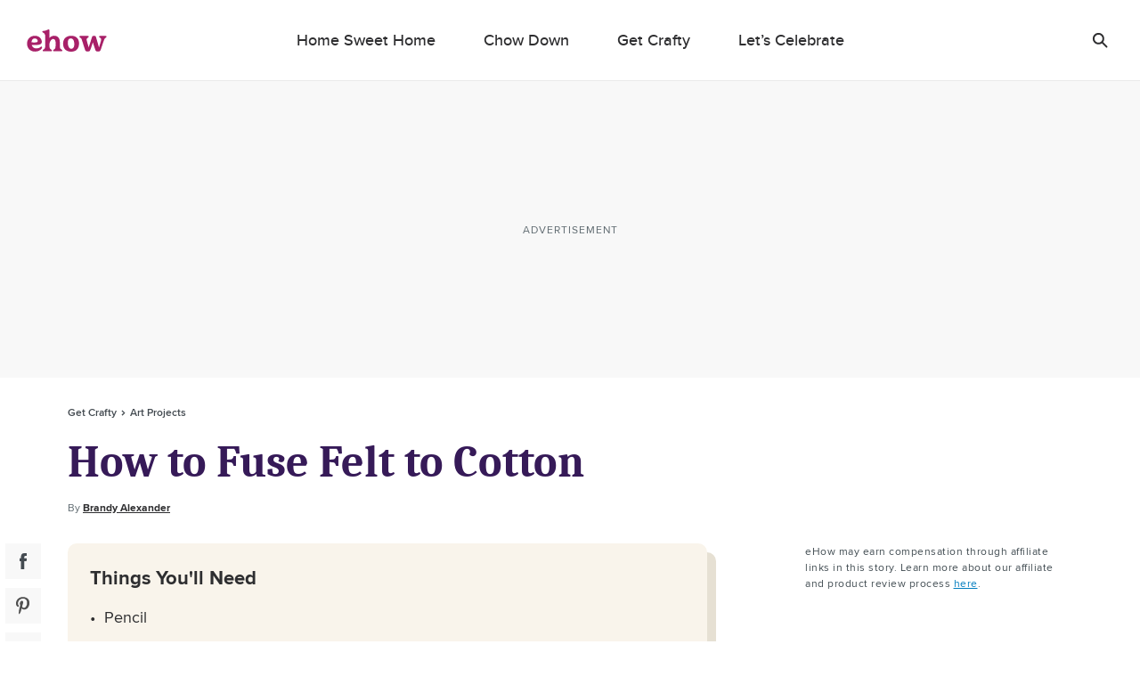

--- FILE ---
content_type: text/html; charset=utf-8
request_url: https://www.google.com/recaptcha/api2/aframe
body_size: 268
content:
<!DOCTYPE HTML><html><head><meta http-equiv="content-type" content="text/html; charset=UTF-8"></head><body><script nonce="WY9VgprQpQ4yK0ffZlkb7A">/** Anti-fraud and anti-abuse applications only. See google.com/recaptcha */ try{var clients={'sodar':'https://pagead2.googlesyndication.com/pagead/sodar?'};window.addEventListener("message",function(a){try{if(a.source===window.parent){var b=JSON.parse(a.data);var c=clients[b['id']];if(c){var d=document.createElement('img');d.src=c+b['params']+'&rc='+(localStorage.getItem("rc::a")?sessionStorage.getItem("rc::b"):"");window.document.body.appendChild(d);sessionStorage.setItem("rc::e",parseInt(sessionStorage.getItem("rc::e")||0)+1);localStorage.setItem("rc::h",'1769631254712');}}}catch(b){}});window.parent.postMessage("_grecaptcha_ready", "*");}catch(b){}</script></body></html>

--- FILE ---
content_type: application/javascript; charset=UTF-8
request_url: https://www.ehow.com/_nuxt/30a6343.js
body_size: 84094
content:
(window.webpackJsonp=window.webpackJsonp||[]).push([[82],[,,,,,,,,function(t,e,n){"use strict";n.d(e,"k",function(){return y}),n.d(e,"m",function(){return O}),n.d(e,"l",function(){return E}),n.d(e,"e",function(){return S}),n.d(e,"b",function(){return T}),n.d(e,"s",function(){return w}),n.d(e,"g",function(){return A}),n.d(e,"h",function(){return j}),n.d(e,"d",function(){return k}),n.d(e,"r",function(){return R}),n.d(e,"j",function(){return C}),n.d(e,"t",function(){return I}),n.d(e,"o",function(){return L}),n.d(e,"q",function(){return M}),n.d(e,"f",function(){return D}),n.d(e,"c",function(){return N}),n.d(e,"i",function(){return U}),n.d(e,"p",function(){return F}),n.d(e,"a",function(){return z}),n.d(e,"u",function(){return K}),n.d(e,"n",function(){return Y});var r=n(6),o=n(11),c=n(12),l=n(14),f=(n(60),n(23),n(28),n(98),n(118),n(21),n(27),n(66),n(29),n(69),n(50),n(112),n(201),n(41),n(42),n(17),n(24),n(5),n(124),n(16),n(37),n(39),n(34),n(398),n(40),n(258),n(256),n(35),n(3)),d=n(91);function h(t,e){var n=Object.keys(t);if(Object.getOwnPropertySymbols){var r=Object.getOwnPropertySymbols(t);e&&(r=r.filter(function(e){return Object.getOwnPropertyDescriptor(t,e).enumerable})),n.push.apply(n,r)}return n}function m(t){for(var e=1;e<arguments.length;e++){var n=null!=arguments[e]?arguments[e]:{};e%2?h(Object(n),!0).forEach(function(e){Object(c.a)(t,e,n[e])}):Object.getOwnPropertyDescriptors?Object.defineProperties(t,Object.getOwnPropertyDescriptors(n)):h(Object(n)).forEach(function(e){Object.defineProperty(t,e,Object.getOwnPropertyDescriptor(n,e))})}return t}function _(t,e){var n="undefined"!=typeof Symbol&&t[Symbol.iterator]||t["@@iterator"];if(!n){if(Array.isArray(t)||(n=function(t,a){if(t){if("string"==typeof t)return v(t,a);var e={}.toString.call(t).slice(8,-1);return"Object"===e&&t.constructor&&(e=t.constructor.name),"Map"===e||"Set"===e?Array.from(t):"Arguments"===e||/^(?:Ui|I)nt(?:8|16|32)(?:Clamped)?Array$/.test(e)?v(t,a):void 0}}(t))||e&&t&&"number"==typeof t.length){n&&(t=n);var r=0,o=function(){};return{s:o,n:function(){return r>=t.length?{done:!0}:{done:!1,value:t[r++]}},e:function(t){throw t},f:o}}throw new TypeError("Invalid attempt to iterate non-iterable instance.\nIn order to be iterable, non-array objects must have a [Symbol.iterator]() method.")}var c,a=!0,u=!1;return{s:function(){n=n.call(t)},n:function(){var t=n.next();return a=t.done,t},e:function(t){u=!0,c=t},f:function(){try{a||null==n.return||n.return()}finally{if(u)throw c}}}}function v(t,a){(null==a||a>t.length)&&(a=t.length);for(var e=0,n=Array(a);e<a;e++)n[e]=t[e];return n}function y(t){f.a.config.errorHandler&&f.a.config.errorHandler(t)}function O(t){return t.then(function(t){return t.default||t})}function E(t){return t.$options&&"function"==typeof t.$options.fetch&&!t.$options.fetch.length}function S(t){var e,n=arguments.length>1&&void 0!==arguments[1]?arguments[1]:[],r=_(t.$children||[]);try{for(r.s();!(e=r.n()).done;){var o=e.value;o.$fetch&&n.push(o),o.$children&&S(o,n)}}catch(t){r.e(t)}finally{r.f()}return n}function T(t,e){if(e||!t.options.__hasNuxtData){var n=t.options._originDataFn||t.options.data||function(){return{}};t.options._originDataFn=n,t.options.data=function(){var data=n.call(this,this);return this.$ssrContext&&(e=this.$ssrContext.asyncData[t.cid]),m(m({},data),e)},t.options.__hasNuxtData=!0,t._Ctor&&t._Ctor.options&&(t._Ctor.options.data=t.options.data)}}function w(t){return t.options&&t._Ctor===t||(t.options?(t._Ctor=t,t.extendOptions=t.options):(t=f.a.extend(t))._Ctor=t,!t.options.name&&t.options.__file&&(t.options.name=t.options.__file)),t}function A(t){var e=arguments.length>1&&void 0!==arguments[1]&&arguments[1],n=arguments.length>2&&void 0!==arguments[2]?arguments[2]:"components";return Array.prototype.concat.apply([],t.matched.map(function(t,r){return Object.keys(t[n]).map(function(o){return e&&e.push(r),t[n][o]})}))}function j(t){return A(t,arguments.length>1&&void 0!==arguments[1]&&arguments[1],"instances")}function k(t,e){return Array.prototype.concat.apply([],t.matched.map(function(t,n){return Object.keys(t.components).reduce(function(r,o){return t.components[o]?r.push(e(t.components[o],t.instances[o],t,o,n)):delete t.components[o],r},[])}))}function R(t,e){return Promise.all(k(t,function(){var t=Object(o.a)(regeneratorRuntime.mark(function t(n,r,o,c){var l,f,d;return regeneratorRuntime.wrap(function(t){for(;;)switch(t.prev=t.next){case 0:if("function"!=typeof n||n.options){t.next=4;break}return t.prev=1,t.next=2,n();case 2:n=t.sent,t.next=4;break;case 3:if(t.prev=3,(d=t.catch(1))&&"ChunkLoadError"===d.name&&"undefined"!=typeof window&&window.sessionStorage){l=Date.now();try{(!(f=parseInt(window.sessionStorage.getItem("nuxt-reload")))||f+6e4<l)&&(window.sessionStorage.setItem("nuxt-reload",l),window.location.reload(!0))}catch(t){}}throw d;case 4:return o.components[c]=n=w(n),t.abrupt("return","function"==typeof e?e(n,r,o,c):n);case 5:case"end":return t.stop()}},t,null,[[1,3]])}));return function(e,n,r,o){return t.apply(this,arguments)}}()))}function C(t){return x.apply(this,arguments)}function x(){return(x=Object(o.a)(regeneratorRuntime.mark(function t(e){return regeneratorRuntime.wrap(function(t){for(;;)switch(t.prev=t.next){case 0:if(e){t.next=1;break}return t.abrupt("return");case 1:return t.next=2,R(e);case 2:return t.abrupt("return",m(m({},e),{},{meta:A(e).map(function(t,n){return m(m({},t.options.meta),(e.matched[n]||{}).meta)})}));case 3:case"end":return t.stop()}},t)}))).apply(this,arguments)}function I(t,e){return P.apply(this,arguments)}function P(){return(P=Object(o.a)(regeneratorRuntime.mark(function t(e,n){var o,c,f,h;return regeneratorRuntime.wrap(function(t){for(;;)switch(t.prev=t.next){case 0:return e.context||(e.context={isStatic:!1,isDev:!1,isHMR:!1,app:e,store:e.store,payload:n.payload,error:n.error,base:e.router.options.base,env:{AY_ENTITY_ID:"okQJP67stBAzutPWd",AY_ENABLE_YIELD_MANAGER:!0,REVE_SCRIPT:"https://reve.leafmedia.io/ehow.js",CDN_URL:"https://assets.ehow.com/",GTM_ID:"GTM-KXRFCP9J",TESTPOOL:"default",INSTANA_API_KEY:"Py_uN1OTTXmU_kU22u1uyQ",ADS_DOM_CONTENT_DELAY:0,HAS_APPLE_TOUCH_ICON:!1,HEAL_CODE:""}},n.req&&(e.context.req=n.req),n.res&&(e.context.res=n.res),n.ssrContext&&(e.context.ssrContext=n.ssrContext),e.context.redirect=function(t,path,n){if(t){e.context._redirected=!0;var o=Object(r.a)(path);if("number"==typeof t||"undefined"!==o&&"object"!==o||(n=path||{},path=t,o=Object(r.a)(path),t=302),"object"===o&&(path=e.router.resolve(path).route.fullPath),!/(^[.]{1,2}\/)|(^\/(?!\/))/.test(path))throw path=Object(d.d)(path,n),window.location.assign(path),new Error("ERR_REDIRECT");e.context.next({path:path,query:n,status:t})}},e.context.nuxtState=window.__NUXT__),t.next=1,Promise.all([C(n.route),C(n.from)]);case 1:o=t.sent,c=Object(l.a)(o,2),f=c[0],h=c[1],n.route&&(e.context.route=f),n.from&&(e.context.from=h),n.error&&(e.context.error=n.error),e.context.next=n.next,e.context._redirected=!1,e.context._errored=!1,e.context.isHMR=!1,e.context.params=e.context.route.params||{},e.context.query=e.context.route.query||{};case 2:case"end":return t.stop()}},t)}))).apply(this,arguments)}function L(t,e,n){return!t.length||e._redirected||e._errored||n&&n.aborted?Promise.resolve():M(t[0],e).then(function(){return L(t.slice(1),e,n)})}function M(t,e){var n;return(n=2===t.length?new Promise(function(n){t(e,function(t,data){t&&e.error(t),n(data=data||{})})}):t(e))&&n instanceof Promise&&"function"==typeof n.then?n:Promise.resolve(n)}function D(base,t){if("hash"===t)return window.location.hash.replace(/^#\//,"");base=decodeURI(base).slice(0,-1);var path=decodeURI(window.location.pathname);base&&path.startsWith(base)&&(path=path.slice(base.length));var e=(path||"/")+window.location.search+window.location.hash;return Object(d.c)(e)}function N(t,e){return function(t,e){for(var n=new Array(t.length),i=0;i<t.length;i++)"object"===Object(r.a)(t[i])&&(n[i]=new RegExp("^(?:"+t[i].pattern+")$",W(e)));return function(e,r){for(var path="",data=e||{},o=(r||{}).pretty?G:encodeURIComponent,c=0;c<t.length;c++){var l=t[c];if("string"!=typeof l){var f=data[l.name||"pathMatch"],d=void 0;if(null==f){if(l.optional){l.partial&&(path+=l.prefix);continue}throw new TypeError('Expected "'+l.name+'" to be defined')}if(Array.isArray(f)){if(!l.repeat)throw new TypeError('Expected "'+l.name+'" to not repeat, but received `'+JSON.stringify(f)+"`");if(0===f.length){if(l.optional)continue;throw new TypeError('Expected "'+l.name+'" to not be empty')}for(var h=0;h<f.length;h++){if(d=o(f[h]),!n[c].test(d))throw new TypeError('Expected all "'+l.name+'" to match "'+l.pattern+'", but received `'+JSON.stringify(d)+"`");path+=(0===h?l.prefix:l.delimiter)+d}}else{if(d=l.asterisk?$(f):o(f),!n[c].test(d))throw new TypeError('Expected "'+l.name+'" to match "'+l.pattern+'", but received "'+d+'"');path+=l.prefix+d}}else path+=l}return path}}(function(t,e){var n,r=[],o=0,c=0,path="",l=e&&e.delimiter||"/";for(;null!=(n=H.exec(t));){var f=n[0],d=n[1],h=n.index;if(path+=t.slice(c,h),c=h+f.length,d)path+=d[1];else{var m=t[c],_=n[2],v=n[3],y=n[4],O=n[5],E=n[6],S=n[7];path&&(r.push(path),path="");var T=null!=_&&null!=m&&m!==_,w="+"===E||"*"===E,A="?"===E||"*"===E,j=n[2]||l,pattern=y||O;r.push({name:v||o++,prefix:_||"",delimiter:j,optional:A,repeat:w,partial:T,asterisk:Boolean(S),pattern:pattern?V(pattern):S?".*":"[^"+B(j)+"]+?"})}}c<t.length&&(path+=t.substr(c));path&&r.push(path);return r}(t,e),e)}function U(t,e){var n={},r=m(m({},t),e);for(var o in r)String(t[o])!==String(e[o])&&(n[o]=!0);return n}function F(t){var e;if(t.message||"string"==typeof t)e=t.message||t;else try{e=JSON.stringify(t,null,2)}catch(n){e="[".concat(t.constructor.name,"]")}return m(m({},t),{},{message:e,statusCode:t.statusCode||t.status||t.response&&t.response.status||500})}window.onNuxtReadyCbs=[],window.onNuxtReady=function(t){window.onNuxtReadyCbs.push(t)};var H=new RegExp(["(\\\\.)","([\\/.])?(?:(?:\\:(\\w+)(?:\\(((?:\\\\.|[^\\\\()])+)\\))?|\\(((?:\\\\.|[^\\\\()])+)\\))([+*?])?|(\\*))"].join("|"),"g");function G(t,e){var n=e?/[?#]/g:/[/?#]/g;return encodeURI(t).replace(n,function(t){return"%"+t.charCodeAt(0).toString(16).toUpperCase()})}function $(t){return G(t,!0)}function B(t){return t.replace(/([.+*?=^!:${}()[\]|/\\])/g,"\\$1")}function V(t){return t.replace(/([=!:$/()])/g,"\\$1")}function W(t){return t&&t.sensitive?"":"i"}function z(t,e,n){t.$options[e]||(t.$options[e]=[]),t.$options[e].includes(n)||t.$options[e].push(n)}var K=d.b,Y=(d.e,d.a)},,,,,,,,,,,,,,,,,,,,,,,,,,,,,,,,,,,,,,,,,,,,,,,,,,,,,,,,,,,,,,,,,,,,,,,,,,,,,,,,,function(t,e,n){"use strict";n.d(e,"a",function(){return d});var r=n(14),o=n(43),c=(n(28),n(98),n(118),n(23),n(27),n(112),n(66),n(124),n(69),n(50),n(5),n(16),n(37),n(39),n(34),n(156),n(35),n(40),n(256),n(0));function l(t,e){var n="undefined"!=typeof Symbol&&t[Symbol.iterator]||t["@@iterator"];if(!n){if(Array.isArray(t)||(n=function(t,a){if(t){if("string"==typeof t)return f(t,a);var e={}.toString.call(t).slice(8,-1);return"Object"===e&&t.constructor&&(e=t.constructor.name),"Map"===e||"Set"===e?Array.from(t):"Arguments"===e||/^(?:Ui|I)nt(?:8|16|32)(?:Clamped)?Array$/.test(e)?f(t,a):void 0}}(t))||e&&t&&"number"==typeof t.length){n&&(t=n);var r=0,o=function(){};return{s:o,n:function(){return r>=t.length?{done:!0}:{done:!1,value:t[r++]}},e:function(t){throw t},f:o}}throw new TypeError("Invalid attempt to iterate non-iterable instance.\nIn order to be iterable, non-array objects must have a [Symbol.iterator]() method.")}var c,a=!0,u=!1;return{s:function(){n=n.call(t)},n:function(){var t=n.next();return a=t.done,t},e:function(t){u=!0,c=t},f:function(){try{a||null==n.return||n.return()}finally{if(u)throw c}}}}function f(t,a){(null==a||a>t.length)&&(a=t.length);for(var e=0,n=Array(a);e<a;e++)n[e]=t[e];return n}function d(){var content=arguments.length>0&&void 0!==arguments[0]?arguments[0]:"",t=arguments.length>1&&void 0!==arguments[1]?arguments[1]:{},e=arguments.length>2?arguments[2]:void 0,n=arguments.length>3&&void 0!==arguments[3]&&arguments[3],f=Object(c.a)(t,"site.label",""),d=function(t){var e=t.config,n=t.articleUrl;return Object(c.a)(e,["article","externalLinkFollow",n],[])}({config:t,articleUrl:e}),h=new RegExp("https?://www.(".concat([f].concat(Object(o.a)(d)).join("|"),").com")),m=Object(c.a)(t,"globalNoFollowExceptionsRegex",/.^/);if("string"!=typeof content)return content;var _=content.match(/<a href="(.*?)".*?>/gi);if(!_||!_.length)return content;var v,y=l(_);try{for(y.s();!(v=y.n()).done;){var O=v.value,E="nofollow",S=!0,T=/<a href="(.*?)"(.*?)>/gi.exec(O),w=Object(r.a)(T,3),A=w[0],j=w[1],k=w[2];j.startsWith("http://www.".concat(f))&&(j=j.replace("http:","https:")),n&&(E="sponsored"),(j.startsWith("https://www.".concat(f,".com"))||j.startsWith("#"))&&(S=!1,E=!1),h.test(j)&&(E=!1),m.test(j)&&(E=!1),A.includes(' rel="')&&(E=!1);var a='<a href="'.concat(j,'"');S&&(a+=' target="_blank"'),E&&(a+=' rel="'.concat(E,'"')),a+="".concat(k,">"),content=content.replace(A,a)}}catch(t){y.e(t)}finally{y.f()}return content}},,,,,,function(t,e,n){"use strict";n.d(e,"b",function(){return _u}),n.d(e,"a",function(){return M});var r={};n.r(r),n.d(r,"Ad",function(){return gt}),n.d(r,"AdInBetween",function(){return mt}),n.d(r,"AdInfiniteScroll",function(){return _t}),n.d(r,"AffiliateLink",function(){return vt}),n.d(r,"ArticleInfiniteScroll",function(){return yt}),n.d(r,"ArticleSectionGoogleAFS",function(){return Ot}),n.d(r,"ArticleSections",function(){return Et}),n.d(r,"ArticleTopicBreadcrumbs",function(){return St}),n.d(r,"AttributionTextOverlay",function(){return Tt}),n.d(r,"AuthForgot",function(){return wt}),n.d(r,"AuthLegal",function(){return At}),n.d(r,"AuthModal",function(){return jt}),n.d(r,"AuthSignIn",function(){return kt}),n.d(r,"AuthSignUp",function(){return Rt}),n.d(r,"AuthSocialLogin",function(){return Ct}),n.d(r,"AuthSocialLoginFacebook",function(){return xt}),n.d(r,"AuthSocialLoginGoogle",function(){return It}),n.d(r,"BeOpSurvey",function(){return Pt}),n.d(r,"CardArticleSubsubcategory",function(){return Lt}),n.d(r,"CardArticleSummary",function(){return Mt}),n.d(r,"CardCommerceProduct",function(){return Dt}),n.d(r,"CardDfpTags",function(){return Nt}),n.d(r,"CardPinterest",function(){return Ut}),n.d(r,"CardPremium2",function(){return Ft}),n.d(r,"ContributorSocialShare",function(){return Ht}),n.d(r,"EmbedApplePodcast",function(){return Gt}),n.d(r,"EmbedFacebookPost",function(){return $t}),n.d(r,"EmbedFacebookVideo",function(){return Bt}),n.d(r,"EmbedGiphy",function(){return Vt}),n.d(r,"EmbedImgur",function(){return Wt}),n.d(r,"EmbedInstagram",function(){return zt}),n.d(r,"EmbedPodcast",function(){return Kt}),n.d(r,"EmbedTikTok",function(){return Yt}),n.d(r,"EmbedTwitter",function(){return qt}),n.d(r,"EmbedVideo",function(){return Jt}),n.d(r,"FactChecked",function(){return Xt}),n.d(r,"FbRoot",function(){return Qt}),n.d(r,"FeaturesView",function(){return Zt}),n.d(r,"FormEditSettings",function(){return te}),n.d(r,"FormInput",function(){return ee}),n.d(r,"FormRow",function(){return ne}),n.d(r,"FormRowBirthday",function(){return re}),n.d(r,"FormRowSubmit",function(){return oe}),n.d(r,"HeaderStickyAd",function(){return ie}),n.d(r,"HeaderUserBlock",function(){return ae}),n.d(r,"HeroArticle",function(){return ce}),n.d(r,"HomepageSocialShare",function(){return ue}),n.d(r,"HubsSectionSpotlight",function(){return se}),n.d(r,"ImageCard",function(){return le}),n.d(r,"ImageHotspotMarker",function(){return fe}),n.d(r,"ImageHotspotPopover",function(){return de}),n.d(r,"ImageUploader",function(){return he}),n.d(r,"InstagramGrid",function(){return pe}),n.d(r,"JsonLd",function(){return be}),n.d(r,"JsonSchema",function(){return ge}),n.d(r,"ListingByline",function(){return me}),n.d(r,"ListingCategory",function(){return _e}),n.d(r,"ListingDfpTags",function(){return ve}),n.d(r,"ListingHeading",function(){return ye}),n.d(r,"ListingImage",function(){return Oe}),n.d(r,"ListingSponsorship",function(){return Ee}),n.d(r,"ListingTeaser",function(){return Se}),n.d(r,"NewsletterForm",function(){return Te}),n.d(r,"PopupCheckbox",function(){return we}),n.d(r,"PopupRadio",function(){return Ae}),n.d(r,"Popups",function(){return je}),n.d(r,"PopupsEmailCapture",function(){return ke}),n.d(r,"Preloader",function(){return Re}),n.d(r,"ProductAction",function(){return Ce}),n.d(r,"ProductDescription",function(){return xe}),n.d(r,"ProductImage",function(){return Ie}),n.d(r,"ProductName",function(){return Pe}),n.d(r,"ProductVendor",function(){return Le}),n.d(r,"ProfileImage",function(){return Me}),n.d(r,"Promo",function(){return De}),n.d(r,"PromoModal",function(){return Ne}),n.d(r,"PromoSlideIn",function(){return Ue}),n.d(r,"ResetView",function(){return Fe}),n.d(r,"RightRailAd",function(){return He}),n.d(r,"SearchFormSimple",function(){return Ge}),n.d(r,"SectionMyPlateModule",function(){return $e}),n.d(r,"SignOutView",function(){return Be}),n.d(r,"SocialFollowIcons",function(){return Ve}),n.d(r,"SponsoredLogo",function(){return We}),n.d(r,"SponsoredLogoPremium2",function(){return ze}),n.d(r,"StatCircle",function(){return Ke}),n.d(r,"SubtopicCarousel",function(){return Ye}),n.d(r,"SubtopicView",function(){return qe}),n.d(r,"SvgArrowDown",function(){return Je}),n.d(r,"SvgArrowUp",function(){return Xe}),n.d(r,"SvgComponent",function(){return Qe}),n.d(r,"TagsView",function(){return Ze}),n.d(r,"TopicByLine",function(){return tn}),n.d(r,"TopicSponsorship",function(){return en}),n.d(r,"UserProfile",function(){return nn}),n.d(r,"UserSettings",function(){return rn}),n.d(r,"UserView",function(){return on}),n.d(r,"AccessibilityStatement",function(){return an}),n.d(r,"AdGpt",function(){return cn}),n.d(r,"AdvancedRelatedContent",function(){return un}),n.d(r,"AkamaiPlayer",function(){return sn}),n.d(r,"ArHorizontalBarAd",function(){return ln}),n.d(r,"ArticleByline",function(){return fn}),n.d(r,"ArticleCard",function(){return dn}),n.d(r,"ArticleCitations",function(){return hn}),n.d(r,"ArticleContributorBio",function(){return pn}),n.d(r,"ArticleContributorBioModal",function(){return bn}),n.d(r,"ArticleGrid",function(){return gn}),n.d(r,"ArticleHeader",function(){return mn}),n.d(r,"ArticleLightboxSlideshow",function(){return _n}),n.d(r,"ArticleListingPresets",function(){return vn}),n.d(r,"ArticleListingDefaults",function(){return yn}),n.d(r,"ArticleListingUtils",function(){return On}),n.d(r,"ArticleListing",function(){return En}),n.d(r,"ArticleListingGrid",function(){return Sn}),n.d(r,"ArticlePinnableImages",function(){return Tn}),n.d(r,"ArticleRcp",function(){return wn}),n.d(r,"ArticleSectionCode",function(){return An}),n.d(r,"ArticleSectionContent",function(){return jn}),n.d(r,"ArticleSectionCustomModule",function(){return kn}),n.d(r,"ArticleSectionDualContainerModule",function(){return Rn}),n.d(r,"ArticleSectionExerciseModule",function(){return Cn}),n.d(r,"ArticleSectionFAQ",function(){return xn}),n.d(r,"ArticleSectionFeaturedArticles",function(){return In}),n.d(r,"ArticleSectionGallery",function(){return Pn}),n.d(r,"ArticleSectionGifAsVideo",function(){return Ln}),n.d(r,"ArticleSectionHeading",function(){return Mn}),n.d(r,"ArticleSectionImage",function(){return Dn}),n.d(r,"ArticleSectionImageWithHotspots",function(){return Nn}),n.d(r,"ArticleSectionInlineAd",function(){return Un}),n.d(r,"ArticleSectionInlineNewsletter",function(){return Fn}),n.d(r,"ArticleSectionInlineRc",function(){return Hn}),n.d(r,"ArticleSectionInlineSlide",function(){return Gn}),n.d(r,"ArticleSectionInlineSlider",function(){return $n}),n.d(r,"ArticleSectionInspirationGallery",function(){return Bn}),n.d(r,"ArticleSectionModuleEndSection",function(){return Vn}),n.d(r,"ArticleSectionPremiumHero",function(){return Wn}),n.d(r,"ArticleSectionPremiumImage",function(){return zn}),n.d(r,"ArticleSectionPremiumSlides",function(){return Kn}),n.d(r,"ArticleSectionProduct",function(){return Yn}),n.d(r,"ArticleSectionProductGroup",function(){return qn}),n.d(r,"ArticleSectionProgrammableRelatedContent",function(){return Jn}),n.d(r,"ArticleSectionTable",function(){return Xn}),n.d(r,"ArticleSectionThingsNeeded",function(){return Qn}),n.d(r,"ArticleSectionThumbnailGroup",function(){return Zn}),n.d(r,"ArticleSectionTip",function(){return er}),n.d(r,"ArticleSectionVideo",function(){return nr}),n.d(r,"ArticleSectionVotd",function(){return rr}),n.d(r,"ArticleSectionWarning",function(){return or}),n.d(r,"ArticleSectionWidget",function(){return ir}),n.d(r,"ArticleSeeAllContributors",function(){return ar}),n.d(r,"ArticleSeeAllContributorsModal",function(){return cr}),n.d(r,"ArticleSeries",function(){return ur}),n.d(r,"ArticleSocialShare",function(){return sr}),n.d(r,"ArticleSponsorship",function(){return lr}),n.d(r,"ArticleTemplateConfigurable",function(){return fr}),n.d(r,"ArticleTemplatePremium",function(){return dr}),n.d(r,"ArticleTemplateSubtopicHub",function(){return pr}),n.d(r,"ArticleTemplateTopicHub",function(){return gr}),n.d(r,"Articles",function(){return mr}),n.d(r,"Attribution",function(){return _r}),n.d(r,"Bedrock",function(){return vr}),n.d(r,"Breadcrumbs",function(){return yr}),n.d(r,"CaptionModule",function(){return Or}),n.d(r,"CardArticle",function(){return Er}),n.d(r,"CardArticleAuthor",function(){return Sr}),n.d(r,"CardArticleCategory",function(){return Tr}),n.d(r,"CardArticleImage",function(){return wr}),n.d(r,"CardArticleSponsored",function(){return Ar}),n.d(r,"CardArticleSubcategory",function(){return jr}),n.d(r,"CardArticleTitle",function(){return kr}),n.d(r,"CardGrid",function(){return Rr}),n.d(r,"CardImage",function(){return Cr}),n.d(r,"CardInfocusImage",function(){return xr}),n.d(r,"CardPremium",function(){return Ir}),n.d(r,"CardProduct",function(){return Pr}),n.d(r,"CategoryFamilyNavigation",function(){return Lr}),n.d(r,"CategoryView",function(){return Mr}),n.d(r,"CommonCheckbox",function(){return Dr}),n.d(r,"CommonCheckboxGroup",function(){return Nr}),n.d(r,"CommonGrid",function(){return Ur}),n.d(r,"CommonRadio",function(){return Fr}),n.d(r,"CompensationDisclaimer",function(){return Hr}),n.d(r,"ContributorProfile",function(){return Gr}),n.d(r,"CookieNotice",function(){return $r}),n.d(r,"CopyrightPolicy",function(){return Br}),n.d(r,"EditorialStandards",function(){return Vr}),n.d(r,"EmbedOembed",function(){return Wr}),n.d(r,"Error404",function(){return zr}),n.d(r,"ExpandIconPremium",function(){return Kr}),n.d(r,"ExpandableCard",function(){return Yr}),n.d(r,"FocusSection",function(){return qr}),n.d(r,"FooterEmailForm",function(){return Jr}),n.d(r,"ForgotView",function(){return Xr}),n.d(r,"GdprForm",function(){return Qr}),n.d(r,"GlobalFooter",function(){return Zr}),n.d(r,"GlobalNavigation",function(){return to}),n.d(r,"GlobalNavigation2",function(){return eo}),n.d(r,"Grid",function(){return no}),n.d(r,"HeroCarousel",function(){return ro}),n.d(r,"HeroLogo",function(){return oo}),n.d(r,"Hubs",function(){return io}),n.d(r,"HubsSectionArticles",function(){return ao}),n.d(r,"HubsSectionBanner",function(){return co}),n.d(r,"HubsSectionBannerImage",function(){return uo}),n.d(r,"HubsSectionBannerOverlay",function(){return so}),n.d(r,"HubsSectionBannerVideo",function(){return lo}),n.d(r,"HubsSectionEmailCapture",function(){return fo}),n.d(r,"HubsSectionEmailSweepsCapture",function(){return ho}),n.d(r,"HubsSectionFeaturedArticles",function(){return po}),n.d(r,"HubsSectionHtml",function(){return bo}),n.d(r,"HubsSectionSplitColumnConstants",function(){return go}),n.d(r,"HubsSectionSplitColumn",function(){return mo}),n.d(r,"HubsSectionSponsoredLogo",function(){return _o}),n.d(r,"HubsSectionSweepstake",function(){return vo}),n.d(r,"HubsSectionSweepstakeColor",function(){return yo}),n.d(r,"HubsSectionSweepstakeImage",function(){return Oo}),n.d(r,"HubsSectionText",function(){return Eo}),n.d(r,"HubsSectionTitle",function(){return So}),n.d(r,"HubsSectionWidget",function(){return To}),n.d(r,"MeetTheExperts",function(){return wo}),n.d(r,"MobileTray",function(){return Ao}),n.d(r,"NavigationLogin",function(){return jo}),n.d(r,"NavigationSearch",function(){return ko}),n.d(r,"Pagination",function(){return Ro}),n.d(r,"ParallaxImage",function(){return Co}),n.d(r,"PersonnelModule",function(){return xo}),n.d(r,"PersonnelConfig",function(){return Io}),n.d(r,"PersonnelModuleGrid",function(){return Po}),n.d(r,"PersonnelModuleSwipe",function(){return Lo}),n.d(r,"Pinterest",function(){return Mo}),n.d(r,"PrivacyPolicy",function(){return Do}),n.d(r,"ProductDefaults",function(){return No}),n.d(r,"ProductListingPresets",function(){return Uo}),n.d(r,"ProductListing",function(){return Fo}),n.d(r,"PromotionalPopup",function(){return Ho}),n.d(r,"PushNotification",function(){return Go}),n.d(r,"ResponsivePicture",function(){return $o}),n.d(r,"RightRail",function(){return Bo}),n.d(r,"Schema",function(){return Vo}),n.d(r,"SearchForm",function(){return Wo}),n.d(r,"SearchView",function(){return zo}),n.d(r,"SignInView",function(){return Ko}),n.d(r,"SignUpView",function(){return Yo}),n.d(r,"SliderEmailCapture",function(){return qo}),n.d(r,"SlidesCarousel",function(){return Jo}),n.d(r,"Slideshow",function(){return Xo}),n.d(r,"SocialShareIcons",function(){return Qo}),n.d(r,"SocialShareMobileIcons",function(){return Zo}),n.d(r,"SponsoredLogoPremium",function(){return ti}),n.d(r,"SpotlightSection",function(){return ei}),n.d(r,"SubscriberManager",function(){return ni}),n.d(r,"SubtopicBreadcrumbs",function(){return ri}),n.d(r,"TableOfContents",function(){return oi}),n.d(r,"TermsOfUse",function(){return ii}),n.d(r,"TopicCarousel",function(){return ai}),n.d(r,"TopicSocialShareIcons",function(){return ci}),n.d(r,"WidgetsWidgetSlot",function(){return ui}),n.d(r,"EhowHubs",function(){return si}),n.d(r,"EhowNewsletterForm",function(){return fi}),n.d(r,"EhowPopups",function(){return di}),n.d(r,"EhowSiteFooter",function(){return hi}),n.d(r,"EhowSiteHeader",function(){return pi}),n.d(r,"EhowUserProfileView",function(){return bi}),n.d(r,"OutsideinthecityError404",function(){return gi}),n.d(r,"AdGptMocks",function(){return mi}),n.d(r,"AdvancedRelatedContentMocks",function(){return _i}),n.d(r,"ArHorizontalBarAdMocks",function(){return vi}),n.d(r,"ArticleBylineMocks",function(){return yi}),n.d(r,"ArticleCitationsMocks",function(){return Oi}),n.d(r,"ArticleContributorBioMocks",function(){return Ei}),n.d(r,"ArticleContributorBioModalMocks",function(){return Si}),n.d(r,"ArticleLightboxSlideshowMocks",function(){return Ti}),n.d(r,"ArticleLightboxSlideshowStoreMocks",function(){return wi}),n.d(r,"ArticleListingMocks",function(){return Ai}),n.d(r,"ArticleListingGridMocks",function(){return ji}),n.d(r,"ArticlePinnableImagesMocks",function(){return ki}),n.d(r,"ArticleSectionCodeMocks",function(){return Ri}),n.d(r,"ArticleSectionContentMocks",function(){return Ci}),n.d(r,"ArticleSectionCustomModuleMocks",function(){return xi}),n.d(r,"ArticleSectionExerciseModuleMocks",function(){return Ii}),n.d(r,"ArticleSectionFAQMocks",function(){return Pi}),n.d(r,"ArticleSectionFeaturedArticlesMocks",function(){return Li}),n.d(r,"ArticleSectionGalleryMocks",function(){return Mi}),n.d(r,"ArticleSectionGifAsVideoMocks",function(){return Di}),n.d(r,"ArticleSectionHeadingMocks",function(){return Ni}),n.d(r,"ArticleSectionImageMocks",function(){return Ui}),n.d(r,"ArticleSectionImageWithHotspotsMocks",function(){return Fi}),n.d(r,"ArticleSectionImageWithHotspotsStoreMock",function(){return Hi}),n.d(r,"ArticleSectionInlineAdMocks",function(){return Gi}),n.d(r,"ArticleSectionInlineNewsletterMocks",function(){return $i}),n.d(r,"ArticleSectionInlineRcMocks",function(){return Bi}),n.d(r,"ArticleSectionInlineSlideMocks",function(){return Vi}),n.d(r,"ArticleSectionInlineSlideStoreMock",function(){return Wi}),n.d(r,"ArticleSectionInlineSliderMocks",function(){return zi}),n.d(r,"ArticleSectionInspirationGalleryMocks",function(){return Ki}),n.d(r,"ArticleSectionModuleEndSectionMocks",function(){return Yi}),n.d(r,"ArticleSectionPremiumHeroMocks",function(){return qi}),n.d(r,"ArticleSectionPremiumImageMocks",function(){return Ji}),n.d(r,"ArticleSectionPremiumSlidesMocks",function(){return Xi}),n.d(r,"ArticleSectionProductMocks",function(){return Qi}),n.d(r,"ArticleSectionProductGroupMocks",function(){return Zi}),n.d(r,"ArticleSectionProgrammableRelatedContentMocks",function(){return ta}),n.d(r,"ArticleSectionTableMocks",function(){return ea}),n.d(r,"ArticleSectionThumbnailGroupMocks",function(){return na}),n.d(r,"ArticleSectionTipMocks",function(){return ra}),n.d(r,"ArticleSectionVotdMocks",function(){return oa}),n.d(r,"ArticleSectionWarningMocks",function(){return ia}),n.d(r,"ArticleSectionWidgetMocks",function(){return aa}),n.d(r,"ArticleSeeAllContributorsMocks",function(){return ca}),n.d(r,"ArticleSeeAllContributorsModalMocks",function(){return ua}),n.d(r,"ArticleSeriesMocks",function(){return sa}),n.d(r,"ArticleSocialShareMocks",function(){return la}),n.d(r,"ArticleSponsorshipMocks",function(){return fa}),n.d(r,"Article",function(){return da}),n.d(r,"ArticlesMocks",function(){return ha}),n.d(r,"ArticlesStoreMocks",function(){return pa}),n.d(r,"CaptionModuleMocks",function(){return ba}),n.d(r,"CategoryViewMocks",function(){return ga}),n.d(r,"CommonCheckboxMocks",function(){return ma}),n.d(r,"CommonGridMocks",function(){return _a}),n.d(r,"CommonRadioMocks",function(){return va}),n.d(r,"ContributorProfileTestsCommonRadioMocks",function(){return ya}),n.d(r,"EditorialStandardsMocks",function(){return Oa}),n.d(r,"EmbedOembedMocks",function(){return Ea}),n.d(r,"ExpandIconPremiumMocks",function(){return Sa}),n.d(r,"ExpandableCardMocks",function(){return Ta}),n.d(r,"FocusSectionMocks",function(){return wa}),n.d(r,"FooterEmailFormMocks",function(){return Aa}),n.d(r,"GlobalFooterMocks",function(){return ja}),n.d(r,"GlobalNavigationMocks",function(){return ka}),n.d(r,"GlobalNavigation2Mocks",function(){return Ra}),n.d(r,"GridMocks",function(){return Ca}),n.d(r,"HeroCarouselMocks",function(){return xa}),n.d(r,"HeroLogoMocks",function(){return Ia}),n.d(r,"HubsMocks",function(){return Pa}),n.d(r,"HubsSectionArticlesMocks",function(){return La}),n.d(r,"HubsSectionBannerMocks",function(){return Ma}),n.d(r,"HubsSectionBannerImageMocks",function(){return Da}),n.d(r,"HubsSectionBannerOverlayMocks",function(){return Na}),n.d(r,"HubsSectionBannerVideoMocks",function(){return Ua}),n.d(r,"HubsSectionEmailCaptureMocks",function(){return Fa}),n.d(r,"HubsSectionEmailSweepsCaptureMocks",function(){return Ha}),n.d(r,"HubsSectionFeaturedArticlesMocks",function(){return Ga}),n.d(r,"HubsSectionHtmlMocks",function(){return $a}),n.d(r,"HubsSectionSplitColumnMocks",function(){return Ba}),n.d(r,"HubsSectionSponsoredLogoMocks",function(){return Va}),n.d(r,"HubsSectionSweepstakeMocks",function(){return Wa}),n.d(r,"HubsSectionSweepstakeColorMocks",function(){return za}),n.d(r,"HubsSectionSweepstakeImageMocks",function(){return Ka}),n.d(r,"HubsSectionTextMocks",function(){return Ya}),n.d(r,"HubsSectionTitleMocks",function(){return qa}),n.d(r,"HubsSectionWidgetMocks",function(){return Ja}),n.d(r,"MeetTheExpertsMocks",function(){return Xa}),n.d(r,"MobileTrayMocks",function(){return Qa}),n.d(r,"NavigationLoginMocks",function(){return Za}),n.d(r,"NavigationSearchMocks",function(){return tc}),n.d(r,"ParallaxImageMocks",function(){return ec}),n.d(r,"PersonnelModuleMocks",function(){return nc}),n.d(r,"PersonnelModuleGridMocks",function(){return rc}),n.d(r,"PersonnelModuleSwipeMocks",function(){return oc}),n.d(r,"PinterestMocks",function(){return ic}),n.d(r,"ProductListingMocks",function(){return ac}),n.d(r,"PromotionalPopupMocks",function(){return cc}),n.d(r,"PromotionalPopupStore",function(){return uc}),n.d(r,"PushNotificationMocks",function(){return sc}),n.d(r,"ResponsivePictureMocks",function(){return lc}),n.d(r,"SliderEmailCaptureMocks",function(){return fc}),n.d(r,"SliderEmailCaptureStore",function(){return dc}),n.d(r,"SlidesCarouselMocks",function(){return hc}),n.d(r,"SponsoredLogoPremiumMocks",function(){return pc}),n.d(r,"SpotlightSectionMocks",function(){return bc}),n.d(r,"SubscriberManagerMocks",function(){return gc}),n.d(r,"TableOfContentsMocks",function(){return mc}),n.d(r,"TopicCarouselMocks",function(){return _c}),n.d(r,"WidgetsFeedbackModule",function(){return vc}),n.d(r,"EhowAboutView",function(){return yc}),n.d(r,"EhowCategory",function(){return Oc}),n.d(r,"EhowHomeView",function(){return Ec}),n.d(r,"EhowSearchView",function(){return Sc}),n.d(r,"EhowSearchAds",function(){return Tc}),n.d(r,"WidgetsFeedbackModuleMocks",function(){return wc}),n.d(r,"EhowCategoryMocks",function(){return Ac}),n.d(r,"EhowHomeViewMocks",function(){return jc}),n.d(r,"EhowSearchViewMocks",function(){return kc});n(28),n(21),n(41),n(42),n(24),n(17);var o=n(11),c=n(12),l=(n(60),n(29),n(50),n(5),n(16),n(40),n(3)),f=n(84),d=n(479),h=n(383),m=n.n(h),_=n(155),v=n.n(_),y=(n(34),n(35),n(384)),O=n(91),E=n(8);function S(t,e){var n=Object.keys(t);if(Object.getOwnPropertySymbols){var r=Object.getOwnPropertySymbols(t);e&&(r=r.filter(function(e){return Object.getOwnPropertyDescriptor(t,e).enumerable})),n.push.apply(n,r)}return n}function T(t){for(var e=1;e<arguments.length;e++){var n=null!=arguments[e]?arguments[e]:{};e%2?S(Object(n),!0).forEach(function(e){Object(c.a)(t,e,n[e])}):Object.getOwnPropertyDescriptors?Object.defineProperties(t,Object.getOwnPropertyDescriptors(n)):S(Object(n)).forEach(function(e){Object.defineProperty(t,e,Object.getOwnPropertyDescriptor(n,e))})}return t}var w=function(){return Object(E.m)(Promise.all([n.e(0),n.e(80),n.e(53)]).then(n.bind(null,1870)))},A=function(){return Object(E.m)(Promise.all([n.e(0),n.e(1),n.e(26),n.e(59)]).then(n.bind(null,1883)))},j=function(){};l.a.use(y.a);var k={mode:"history",base:"/",linkActiveClass:"nuxt-link-active",linkExactActiveClass:"nuxt-link-exact-active",scrollBehavior:function(t){return t.hash?{el:t.hash}:{left:0,top:0}},routes:[{path:"/:articleId([0-9]+)/preview",components:{default:w},name:"client-preview"},{path:"/:articleId([0-9]+)/:articleSlug",components:{default:w},name:"article"},{path:"/preview/:articleId([0-9]+)/:articleSlug",components:{default:w},name:"article-preview"},{path:"/preview/:url(\\w.*?\\d+_\\w.*?.html)",components:{default:w},name:"article-legacy-preview"},{path:"/:url(\\w.*?\\d+_\\w.*?.html)",components:{default:w},name:"article-legacy"},{path:"/",components:{default:function(){return Object(E.m)(Promise.all([n.e(0),n.e(1),n.e(60)]).then(n.bind(null,1874)))}},name:"home"},{path:"/accessibility",components:{default:function(){return Object(E.m)(Promise.all([n.e(0),n.e(27)]).then(n.bind(null,1875)))}},name:"accessibility"},{path:"/privacy",components:{default:function(){return Object(E.m)(Promise.all([n.e(0),n.e(76)]).then(n.bind(null,1876)))}},name:"privacy"},{path:"/cookie-notice",components:{default:function(){return Object(E.m)(Promise.all([n.e(0),n.e(57)]).then(n.bind(null,1877)))}},name:"cookie-notice"},{path:"/terms-of-use/",components:{default:function(){return Object(E.m)(Promise.all([n.e(0),n.e(79)]).then(n.bind(null,1878)))}},name:"terms-of-use"},{path:"/copyright-policy/",components:{default:function(){return Object(E.m)(Promise.all([n.e(0),n.e(58)]).then(n.bind(null,1879)))}},name:"copyright"},{path:"/search",components:{default:function(){return Object(E.m)(Promise.all([n.e(0),n.e(4),n.e(62)]).then(n.bind(null,1880)))}},name:"search"},{path:"/userdata-request",components:{default:function(){return Object(E.m)(n.e(74).then(n.bind(null,1881)))}},name:"userdata-request"},{path:"/user/:userId",components:{default:function(){return Object(E.m)(Promise.all([n.e(0),n.e(1),n.e(2),n.e(3),n.e(56)]).then(n.bind(null,1882)))}},name:"user"},{path:"/:categorySlug(home-sweet-home|home-sweet-home|chow-down|chow-down|get-crafty|get-crafty|lets-celebrate|lets-celebrate)",components:{default:A},name:"category"},{path:"/:subcategorySlug(home-sweet-home/hacks-tips-tricks|home-sweet-home%2Fhacks-tips-tricks|home-sweet-home/cleaning-housekeeping|home-sweet-home%2Fcleaning-housekeeping|home-sweet-home/home-decor|home-sweet-home%2Fhome-decor|home-sweet-home/carpentry-remodeling|home-sweet-home%2Fcarpentry-remodeling|home-sweet-home/home-maintenance-repair|home-sweet-home%2Fhome-maintenance-repair|home-sweet-home/gardening|home-sweet-home%2Fgardening|chow-down/main-dish-recipes|chow-down%2Fmain-dish-recipes|chow-down/dessert-recipes|chow-down%2Fdessert-recipes|chow-down/snacks|chow-down%2Fsnacks|chow-down/copycat-recipes|chow-down%2Fcopycat-recipes|chow-down/drinks-cocktails|chow-down%2Fdrinks-cocktails|chow-down/sides-appetizers|chow-down%2Fsides-appetizers|chow-down/vegetarian-vegan-recipes|chow-down%2Fvegetarian-vegan-recipes|chow-down/food-hacks|chow-down%2Ffood-hacks|get-crafty/sewing|get-crafty%2Fsewing|get-crafty/diy-crafts|get-crafty%2Fdiy-crafts|get-crafty/art-projects|get-crafty%2Fart-projects|lets-celebrate/valentines-day|lets-celebrate%2Fvalentines-day|lets-celebrate/st-patricks-day|lets-celebrate%2Fst-patricks-day|lets-celebrate/easter|lets-celebrate%2Feaster|lets-celebrate/mothers-day|lets-celebrate%2Fmothers-day|lets-celebrate/fathers-day|lets-celebrate%2Ffathers-day|lets-celebrate/fourth-of-july|lets-celebrate%2Ffourth-of-july|lets-celebrate/back-to-school|lets-celebrate%2Fback-to-school|lets-celebrate/halloween|lets-celebrate%2Fhalloween|lets-celebrate/thanksgiving|lets-celebrate%2Fthanksgiving|lets-celebrate/christmas|lets-celebrate%2Fchristmas|lets-celebrate/new-year|lets-celebrate%2Fnew-year|lets-celebrate/weddings|lets-celebrate%2Fweddings|lets-celebrate/baby-showers|lets-celebrate%2Fbaby-showers|lets-celebrate/birthday-parties|lets-celebrate%2Fbirthday-parties|lets-celebrate/parties-and-events|lets-celebrate%2Fparties-and-events|lets-celebrate/gifts|lets-celebrate%2Fgifts)",components:{default:A},name:"subcategory"},{path:"/:subsubcategorySlug()",components:{default:A},name:"subsubcategory"},{path:"*",components:{default:function(){return Object(E.m)(Promise.all([n.e(0),n.e(1),n.e(2),n.e(8),n.e(75)]).then(n.bind(null,1884)))}},name:"hubs"}],fallback:!1};function R(t,e){var base=e._app&&e._app.basePath||k.base,n=new y.a(T(T({},k),{},{base:base})),r=n.push;n.push=function(t){var e=arguments.length>1&&void 0!==arguments[1]?arguments[1]:j,n=arguments.length>2?arguments[2]:void 0;return r.call(this,t,e,n)};var o=n.resolve.bind(n);return n.resolve=function(t,e,n){return"string"==typeof t&&(t=Object(O.c)(t)),o(t,e,n)},n}var C={name:"NuxtChild",functional:!0,props:{nuxtChildKey:{type:String,default:""},keepAlive:Boolean,keepAliveProps:{type:Object,default:void 0}},render:function(t,e){var n=e.parent,data=e.data,r=e.props,o=n.$createElement;data.nuxtChild=!0;for(var c=n,l=n.$nuxt.nuxt.transitions,f=n.$nuxt.nuxt.defaultTransition,d=0;n;)n.$vnode&&n.$vnode.data.nuxtChild&&d++,n=n.$parent;data.nuxtChildDepth=d;var h=l[d]||f,m={};x.forEach(function(t){void 0!==h[t]&&(m[t]=h[t])});var _={};I.forEach(function(t){"function"==typeof h[t]&&(_[t]=h[t].bind(c))});var v=_.beforeEnter;if(_.beforeEnter=function(t){if(window.$nuxt.$nextTick(function(){window.$nuxt.$emit("triggerScroll")}),v)return v.call(c,t)},!1===h.css){var y=_.leave;(!y||y.length<2)&&(_.leave=function(t,e){y&&y.call(c,t),c.$nextTick(e)})}var O=o("routerView",data);return r.keepAlive&&(O=o("keep-alive",{props:r.keepAliveProps},[O])),o("transition",{props:m,on:_},[O])}},x=["name","mode","appear","css","type","duration","enterClass","leaveClass","appearClass","enterActiveClass","enterActiveClass","leaveActiveClass","appearActiveClass","enterToClass","leaveToClass","appearToClass"],I=["beforeEnter","enter","afterEnter","enterCancelled","beforeLeave","leave","afterLeave","leaveCancelled","beforeAppear","appear","afterAppear","appearCancelled"],P={props:["error"]},L=n(45),M=Object(L.a)(P,function(){var t=this,e=t._self._c;return e("div",{staticClass:"error-state"},[t.error.statusCode>399?e("error-404"):t._e()],1)},[],!1,null,null,null).exports,D=n(14),N=(n(37),{name:"Nuxt",components:{NuxtChild:C,NuxtError:M},props:{nuxtChildKey:{type:String,default:void 0},keepAlive:Boolean,keepAliveProps:{type:Object,default:void 0},name:{type:String,default:"default"}},errorCaptured:function(t){this.displayingNuxtError&&(this.errorFromNuxtError=t,this.$forceUpdate())},computed:{routerViewKey:function(){if(void 0!==this.nuxtChildKey||this.$route.matched.length>1)return this.nuxtChildKey||Object(E.c)(this.$route.matched[0].path)(this.$route.params);var t=Object(D.a)(this.$route.matched,1)[0];if(!t)return this.$route.path;var e=t.components.default;if(e&&e.options){var n=e.options;if(n.key)return"function"==typeof n.key?n.key(this.$route):n.key}return/\/$/.test(t.path)?this.$route.path:this.$route.path.replace(/\/$/,"")}},beforeCreate:function(){l.a.util.defineReactive(this,"nuxt",this.$root.$options.nuxt)},render:function(t){var e=this;return this.nuxt.err&&this.nuxt.errPageReady?this.errorFromNuxtError?(this.$nextTick(function(){return e.errorFromNuxtError=!1}),t("div",{},[t("h2","An error occurred while showing the error page"),t("p","Unfortunately an error occurred and while showing the error page another error occurred"),t("p","Error details: ".concat(this.errorFromNuxtError.toString())),t("nuxt-link",{props:{to:"/"}},"Go back to home")])):(this.displayingNuxtError=!0,this.$nextTick(function(){return e.displayingNuxtError=!1}),t(M,{props:{error:this.nuxt.err}})):t("NuxtChild",{key:this.routerViewKey,props:this.$props})}}),U=(n(98),n(118),n(112),n(69),n(610),n(665),n(23),n(27),n(156),n(258),n(13)),F=n.n(U),H=n(0),G=n(125),$=n(6),B={methods:{triggerLoadReve:function(){"function"==typeof("object"===("undefined"==typeof window?"undefined":Object($.a)(window))?window:{}).loadReve&&window.loadReve()}}},V=/(ipad|android|silk)/i,W=/android.*?mobile/i;var z=/mobile|snapchat/i;function K(){var t=arguments.length>0&&void 0!==arguments[0]?arguments[0]:"",e=z.test(t);return e?!function(){var t=arguments.length>0&&void 0!==arguments[0]?arguments[0]:"",e=V.test(t);return e?!W.test(t):e}(t):e}var Y=n(202);function J(t,e){var n=Object.keys(t);if(Object.getOwnPropertySymbols){var r=Object.getOwnPropertySymbols(t);e&&(r=r.filter(function(e){return Object.getOwnPropertyDescriptor(t,e).enumerable})),n.push.apply(n,r)}return n}function X(t){for(var e=1;e<arguments.length;e++){var n=null!=arguments[e]?arguments[e]:{};e%2?J(Object(n),!0).forEach(function(e){Object(c.a)(t,e,n[e])}):Object.getOwnPropertyDescriptors?Object.defineProperties(t,Object.getOwnPropertyDescriptors(n)):J(Object(n)).forEach(function(e){Object.defineProperty(t,e,Object.getOwnPropertyDescriptor(n,e))})}return t}var Q=F()("bedrock:layouts:ehow:default"),Z={mixins:[B],head:function(){return{titleTemplate:"%s | ".concat(Object(H.a)(this,"$config.site.name","")),script:[],__dangerouslyDisableSanitizers:["script"],meta:[{property:"og:site_name",content:"ehow.com"},{property:"fb:app_id",content:"63203377906"},{property:"fb:pages",content:"93743106025"}]}},computed:{adUnitPathDesktop:function(){return Object(H.a)(this,"$config.ads.GPT.adUnitPathDesktop","")},dfpData:function(){if(!this.isArticle){var t="".concat(this.$route.name,"page");return Object(G.b)({pagetype:t,ctype:t},this.$userMetaData)}var article=Object(H.a)(this,"$store.state.article.articles[0]",{});return Object(G.b)(article,this.$userMetaData)},getCurrentYear:function(){return(new Date).getFullYear()},horizontalAdEnabled:function(){var article=Object(H.a)(this.$store,"state.article.articles[0]",{});return(this.isArticleDefault||this.isArticleModern)&&!Object(Y.a)(article,this.$config)},isArticle:function(){return["article","article-legacy"].includes(this.$route.name)},isArticleDefault:function(){return"article"===Object(H.a)(this.$store,"state.article.articles[0].format","")},isArticleModern:function(){return"modern_article"===Object(H.a)(this.$store,"state.article.articles[0].format","")},isDisabledClientPreview:function(){var t="client-preview"===Object(H.a)(this,"$route.name",""),e=Object(H.a)(this.$store,"state.article.articles[0].client_preview",!0);return t&&!e},permutiveData:function(){if(!this.isArticle){var t="".concat(this.$route.name,"page");return Object(G.c)({pagetype:t},this.$userMetaData)}var article=Object(H.a)(this,"$store.state.article.articles[0]",{});return Object(G.c)(article,this.$userMetaData)},reveConfigText:function(){return"\n      window._reveConfig = {\n        dfpData: ".concat(JSON.stringify(this.dfpData),",\n        permutiveData: ").concat(JSON.stringify(this.permutiveData),",\n      }\n      ")},show500:function(){return Object(H.a)(this.$store,"state.showPage500",!1)},showEmailPopupIfNotSlideshow:function(){return"slideshow"!==Object(H.a)(this.$store,"state.article.articles.[0].format","")},showFooter:function(){return Object(H.a)(this.$store,"state.article.articleFooterVisibility",!0)},showJson:function(){return!["article","user-profile"].includes(this.$route.name)},slug:function(){return Object(H.a)(this.$store,"state.article.articles[0].slug","")},stickyAdSizes:function(){return[[728,90],[970,250]]}},beforeMount:function(){var t=this,e=Q.extend("beforeMount"),r=(Object(H.a)(window,"lg.testpool","").match(/\d$/)||[])[0];e("testpool: ".concat(r)),this.$store.commit("SET_TESTPOOL_NUMBER",{testpool:r}),n(824),l.a.prototype.$passive=!1,l.a.prototype.$publisherProvidedId=this.getPublisherProvidedID(),l.a.prototype.$userMetaData=this.getUserMetaData(),l.a.prototype.$firePageview=this.getPageview(Object(H.a)(this,"$config.GTM.id",""),this.$userMetaData),e("Set Vue.prototype.$firePageview");try{window.addEventListener("test",null,Object.defineProperty({},"passive",{get:function(){return l.a.prototype.$passive={passive:!0},""}}))}catch(t){}window.parent=window.parent||{},window.parent.DartUtils=window.parent.DartUtils||{},window.parent.DartUtils.takeover=this.takeover,e('Setting Instana "page" to '.concat(Object(H.a)(this,"$route.name",""))),window.ineum&&window.ineum("page",Object(H.a)(this,"$route.name","")),window.ineum("meta","testpool",window.lg.testpool),this.$root.$on("lg-GTM-dataLayer",function(e){if(Q.extend("on:lg-GTM-dataLayer")("_get(options, 'type', 'no-type-found'): \"".concat(Object(H.a)(e,"type","no-type-found"),'"')),"push"===Object(H.a)(e,"type",!1)&&window.dataLayer.push(Object(H.a)(e,"event",{})),"pageview"===Object(H.a)(e,"type",!1)){var data=Object(H.a)(e,"event",{});return t.$firePageview(data)}}),this.$store.dispatch("helper/IS_MOBILE",K(Object(H.a)(window,"navigator.userAgent","")||Object(H.a)(window,"navigator.vendor","")||Object(H.a)(window,"opera","")))},mounted:function(){this.triggerLoadReve()},methods:{getPageview:function(t){var e=arguments.length>1&&void 0!==arguments[1]?arguments[1]:{};return function(data){var n=arguments.length>1&&void 0!==arguments[1]?arguments[1]:{},r=Q.extend("getPageview cb ($firePageview)"),o=Object(G.a)(X(X(X({},data),e),n));0!==window.dataLayer.length&&(o.event="pageview"),window.dataLayer.push(o),r("window.dataLayer.length: ".concat(Object(H.a)(window,"dataLayer.length","dataLayer.length not found"))),1===window.dataLayer.length&&-1===window.location.search.indexOf("gtm=false")&&(!function(t,e,s,n,i){t[n]=t[n]||[],t[n].push({"gtm.start":(new Date).getTime(),event:"gtm.js"});var r=e.getElementsByTagName(s)[0],o=e.createElement(s);o.async=!0,o.src="https://www.googletagmanager.com/gtm.js?id="+i,r.parentNode.insertBefore(o,r)}(window,document,"script","dataLayer",t),r("Called gtm.js load script"))}},getPublisherProvidedID:function(){var t="PublisherProvidedID",e=window.sessionStorage.getItem(t);if(e)return e;var n=this.getUUID();return window.sessionStorage.setItem(t,n),n},getUserMetaData:function(){var t=Object(H.a)(this.$store,"state.testPoolNumber",""),e=t?"test".concat(t):"default";return{lg_uuid:this.$publisherProvidedId,experiment:e}},getUUID:function(){var t=Math.pow(10,10);return"".concat(Math.floor(Math.random()*t),".").concat(Math.floor(Math.random()*t))},takeover:function(){var t=this,image=arguments.length>0&&void 0!==arguments[0]?arguments[0]:"",e=arguments.length>1&&void 0!==arguments[1]?arguments[1]:"",n=arguments.length>2&&void 0!==arguments[2]?arguments[2]:{},r=1020,o=window.innerWidth,c=(o-r)/2-10,l=n.headerHeight||130;window.addEventListener("resize",function(){o=window.innerWidth,c=(o-r)/2-10}),n.noClick||(window.addEventListener("mousemove",function(e){(e.clientX<c+22&&e.clientX>c-208||e.clientX>r+c-6&&e.clientX<r+2*c&&e.clientX<r+c+213)&&e.clientY>l?t.$refs.app.style.cursor="pointer":t.$refs.app.style.cursor="default"}),document.addEventListener("click",function(t){0===t.clientX&&0===t.clientY||(t.clientX<c+22&&t.clientX>c-208||t.clientX>r+c-6&&t.clientX<r+2*c&&t.clientX<r+c+213)&&(n.sameWindow?window.location=e:window.open(e))})),image&&(this.$refs.app.style.backgroundImage="url('".concat(image,"')"),this.$refs.app.style.backgroundPosition="center 131px",this.$refs.app.style.backgroundRepeat="no-repeat"),n.bgcolor&&(this.$refs.app.style.backgroundColor=n.bgcolor),n.fixedBg&&(this.$refs.app.style.backgroundAttachment="fixed",this.$refs.app.style.backgroundPosition="center 0")}}},tt=Z,et=Object(L.a)(tt,function(){var t=this,e=t._self._c;return e("div",{ref:"app",class:"default-component--"+(t.$route.name||"ehow"),attrs:{id:"app"}},["home"===t.$route.name?e("div",{staticStyle:{display:"none"},attrs:{id:"out-of-page"}}):t._e(),t._v(" "),e("div",{attrs:{id:"fb-root"}}),t._v(" "),t.show500?e("error-404"):e("div",[e("ehow-site-header"),t._v(" "),t.horizontalAdEnabled&&!t.isDisabledClientPreview?e("ar-horizontal-bar-ad",[e("template",{slot:"header-sticky-ad"},[e("header-sticky-ad",{attrs:{slug:t.slug,"page-number":1,"should-be-sticky":!0,"ad-path":"".concat(t.adUnitPathDesktop,"horizontal1-1"),"ad-sizes":t.stickyAdSizes}})],1)],2):t._e(),t._v(" "),e("main",{staticClass:"site-main"},[e("router-view",{key:t.$route.path,staticClass:"view"})],1),t._v(" "),t.showFooter?e("lazy-ehow-site-footer"):t._e()],1),t._v(" "),e("lazy-subscriber-manager"),t._v(" "),e("script",{attrs:{type:"text/javascript"},domProps:{innerHTML:t._s(t.reveConfigText)}}),t._v(" "),t.showJson?e("JsonSchema"):t._e()],1)},[],!1,null,null,null),nt=et.exports;function ot(t,e){var n="undefined"!=typeof Symbol&&t[Symbol.iterator]||t["@@iterator"];if(!n){if(Array.isArray(t)||(n=function(t,a){if(t){if("string"==typeof t)return it(t,a);var e={}.toString.call(t).slice(8,-1);return"Object"===e&&t.constructor&&(e=t.constructor.name),"Map"===e||"Set"===e?Array.from(t):"Arguments"===e||/^(?:Ui|I)nt(?:8|16|32)(?:Clamped)?Array$/.test(e)?it(t,a):void 0}}(t))||e&&t&&"number"==typeof t.length){n&&(t=n);var r=0,o=function(){};return{s:o,n:function(){return r>=t.length?{done:!0}:{done:!1,value:t[r++]}},e:function(t){throw t},f:o}}throw new TypeError("Invalid attempt to iterate non-iterable instance.\nIn order to be iterable, non-array objects must have a [Symbol.iterator]() method.")}var c,a=!0,u=!1;return{s:function(){n=n.call(t)},n:function(){var t=n.next();return a=t.done,t},e:function(t){u=!0,c=t},f:function(){try{a||null==n.return||n.return()}finally{if(u)throw c}}}}function it(t,a){(null==a||a>t.length)&&(a=t.length);for(var e=0,n=Array(a);e<a;e++)n[e]=t[e];return n}installComponents(et,{EhowSiteHeader:n(822).default,HeaderStickyAd:n(538).default,ArHorizontalBarAd:n(823).default,JsonSchema:n(539).default});var at={_default:Object(E.s)(nt)},ct={render:function(t,e){var n=t(this.layout||"nuxt"),r=t("div",{domProps:{id:"__layout"},key:this.layoutName},[n]),o=t("transition",{props:{name:"layout",mode:"out-in"},on:{beforeEnter:function(t){window.$nuxt.$nextTick(function(){window.$nuxt.$emit("triggerScroll")})}}},[r]);return t("div",{domProps:{id:"__nuxt"}},[o])},data:function(){return{isOnline:!0,layout:null,layoutName:"",nbFetching:0}},beforeCreate:function(){l.a.util.defineReactive(this,"nuxt",this.$options.nuxt)},created:function(){this.$root.$options.$nuxt=this,window.$nuxt=this,this.refreshOnlineStatus(),window.addEventListener("online",this.refreshOnlineStatus),window.addEventListener("offline",this.refreshOnlineStatus),this.error=this.nuxt.error,this.context=this.$options.context},watch:{"nuxt.err":"errorChanged"},computed:{isOffline:function(){return!this.isOnline},isFetching:function(){return this.nbFetching>0}},methods:{refreshOnlineStatus:function(){void 0===window.navigator.onLine?this.isOnline=!0:this.isOnline=window.navigator.onLine},refresh:function(){var t=this;return Object(o.a)(regeneratorRuntime.mark(function e(){var n,r,c;return regeneratorRuntime.wrap(function(e){for(;;)switch(e.prev=e.next){case 0:if((n=Object(E.h)(t.$route)).length){e.next=1;break}return e.abrupt("return");case 1:return r=n.map(function(){var e=Object(o.a)(regeneratorRuntime.mark(function e(n){var p,r,o,component;return regeneratorRuntime.wrap(function(e){for(;;)switch(e.prev=e.next){case 0:return p=[],n.$options.fetch&&n.$options.fetch.length&&p.push(Object(E.q)(n.$options.fetch,t.context)),n.$options.asyncData&&p.push(Object(E.q)(n.$options.asyncData,t.context).then(function(t){for(var e in t)l.a.set(n.$data,e,t[e])})),e.next=1,Promise.all(p);case 1:p=[],n.$fetch&&p.push(n.$fetch()),r=ot(Object(E.e)(n.$vnode.componentInstance));try{for(r.s();!(o=r.n()).done;)component=o.value,p.push(component.$fetch())}catch(t){r.e(t)}finally{r.f()}return e.abrupt("return",Promise.all(p));case 2:case"end":return e.stop()}},e)}));return function(t){return e.apply(this,arguments)}}()),e.prev=2,e.next=3,Promise.all(r);case 3:e.next=5;break;case 4:e.prev=4,c=e.catch(2),Object(E.k)(c),t.error(c);case 5:case"end":return e.stop()}},e,null,[[2,4]])}))()},errorChanged:function(){if(this.nuxt.err){var t=(M.options||M).layout;"function"==typeof t&&(t=t(this.context)),this.nuxt.errPageReady=!0,this.setLayout(t)}},setLayout:function(t){return t&&at["_"+t]||(t="default"),this.layoutName=t,this.layout=at["_"+t],this.layout},loadLayout:function(t){return t&&at["_"+t]||(t="default"),Promise.resolve(at["_"+t])}}};l.a.use(f.a);var ut=["state","getters","actions","mutations"],st={};(st=function(t,e){if((t=t.default||t).commit)throw new Error("[nuxt] ".concat(e," should export a method that returns a Vuex instance."));return"function"!=typeof t&&(t=Object.assign({},t)),ft(t,e)}(n(718),"store/index.js")).modules=st.modules||{},ht(n(720),"helpers.js"),ht(n(721),"user/index.js"),ht(n(723),"uploads/index.js"),ht(n(724),"topics/index.js"),ht(n(726),"subscriberManager/index.js"),ht(n(727),"slideshow/index.js"),ht(n(728),"series/index.js"),ht(n(729),"schema/index.js"),ht(n(730),"rcp/index.js"),ht(n(731),"promotionalPopup/index.js"),ht(n(732),"promos/index.js"),ht(n(733),"products/index.js"),ht(n(734),"privacyCookies/index.js"),ht(n(735),"predictiveSearch/index.js"),ht(n(736),"newsletter/index.js"),ht(n(737),"mobileTray/index.js"),ht(n(738),"inlineNewsletterForm/index.js"),ht(n(739),"imagesWithHotspots/index.js"),ht(n(740),"hubs/index.js"),ht(n(775),"home/index.js"),ht(n(776),"helper/index.js"),ht(n(777),"gallery/index.js"),ht(n(778),"forms/index.js"),ht(n(785),"featureToggles/index.js"),ht(n(786),"features/index.js"),ht(n(787),"embeds/index.js"),ht(n(788),"emailSlider/index.js"),ht(n(789),"contributorProfile/index.js"),ht(n(790),"contributorBioModal/index.js"),ht(n(791),"config/index.js"),ht(n(792),"collections/index.js"),ht(n(825),"categoryLegacy/index.js"),ht(n(795),"category/index.js"),ht(n(796),"bugs/index.js"),ht(n(797),"auth/index.js"),ht(n(798),"article/index.js"),ht(n(813),"ads/index.js"),ht(n(371),"ads/actions.js"),ht(n(372),"ads/mutations.js"),ht(n(381),"article/actions.js"),ht(n(814),"article/fields.js"),ht(n(370),"article/mutations.js"),ht(n(244),"article/mutators.js"),ht(n(368),"auth/actions.js"),ht(n(369),"auth/mutations.js"),ht(n(367),"bugs/actions.js"),ht(n(365),"category/actions.js"),ht(n(366),"category/mutations.js"),ht(n(363),"collections/actions.js"),ht(n(364),"collections/mutations.js"),ht(n(815),"config/getters.js"),ht(n(816),"config/mutations.js"),ht(n(360),"contributorBioModal/actions.js"),ht(n(361),"contributorBioModal/getters.js"),ht(n(362),"contributorBioModal/mutations.js"),ht(n(357),"contributorProfile/actions.js"),ht(n(358),"contributorProfile/getters.js"),ht(n(359),"contributorProfile/mutations.js"),ht(n(354),"emailSlider/actions.js"),ht(n(355),"emailSlider/getters.js"),ht(n(356),"emailSlider/mutations.js"),ht(n(352),"embeds/actions.js"),ht(n(353),"embeds/mutations.js"),ht(n(349),"features/actions.js"),ht(n(350),"features/getters.js"),ht(n(351),"features/mutations.js"),ht(n(347),"featureToggles/actions.js"),ht(n(348),"featureToggles/mutations.js"),ht(n(344),"forms/actions.js"),ht(n(346),"forms/mutations.js"),ht(n(345),"forms/validator.js"),ht(n(341),"gallery/actions.js"),ht(n(342),"gallery/getters.js"),ht(n(343),"gallery/mutations.js"),ht(n(338),"helper/actions.js"),ht(n(340),"helper/getters.js"),ht(n(339),"helper/mutations.js"),ht(n(336),"home/actions.js"),ht(n(337),"home/mutations.js"),ht(n(333),"hubs/actions.js"),ht(n(335),"hubs/getters.js"),ht(n(334),"hubs/mutations.js"),ht(n(331),"imagesWithHotspots/actions.js"),ht(n(332),"imagesWithHotspots/mutations.js"),ht(n(328),"inlineNewsletterForm/actions.js"),ht(n(329),"inlineNewsletterForm/getters.js"),ht(n(330),"inlineNewsletterForm/mutations.js"),ht(n(325),"mobileTray/actions.js"),ht(n(326),"mobileTray/getters.js"),ht(n(327),"mobileTray/mutations.js"),ht(n(322),"newsletter/actions.js"),ht(n(323),"newsletter/getters.js"),ht(n(324),"newsletter/mutations.js"),ht(n(319),"predictiveSearch/actions.js"),ht(n(320),"predictiveSearch/getters.js"),ht(n(321),"predictiveSearch/mutations.js"),ht(n(316),"privacyCookies/actions.js"),ht(n(318),"privacyCookies/getters.js"),ht(n(317),"privacyCookies/mutations.js"),ht(n(314),"products/actions.js"),ht(n(315),"products/mutations.js"),ht(n(312),"promos/actions.js"),ht(n(313),"promos/mutations.js"),ht(n(309),"promotionalPopup/actions.js"),ht(n(310),"promotionalPopup/getters.js"),ht(n(311),"promotionalPopup/mutations.js"),ht(n(817),"pushNotifications/actions.js"),ht(n(307),"rcp/actions.js"),ht(n(308),"rcp/mutations.js"),ht(n(304),"schema/actions.js"),ht(n(306),"schema/getters.js"),ht(n(305),"schema/mutations.js"),ht(n(302),"series/actions.js"),ht(n(303),"series/mutations.js"),ht(n(300),"subscriberManager/getters.js"),ht(n(301),"subscriberManager/mutations.js"),ht(n(298),"topics/actions.js"),ht(n(299),"topics/mutations.js"),ht(n(296),"uploads/actions.js"),ht(n(297),"uploads/mutations.js"),ht(n(293),"user/actions.js"),ht(n(294),"user/getters.js"),ht(n(295),"user/mutations.js"),ht(n(818),"ehow/subscriberManager/index.js"),ht(n(819),"ehow/home/index.js"),ht(n(375),"ehow/home/actions.js"),ht(n(377),"ehow/home/getters.js"),ht(n(376),"ehow/home/helpers.js"),ht(n(378),"ehow/home/mutations.js"),ht(n(373),"ehow/subscriberManager/getters.js"),ht(n(374),"ehow/subscriberManager/mutations.js");var lt=st instanceof Function?st:function(){return new f.a.Store(Object.assign({strict:!1},st))};function ft(t,e){if(t.state&&"function"!=typeof t.state){console.warn("'state' should be a method that returns an object in ".concat(e));var n=Object.assign({},t.state);t=Object.assign({},t,{state:function(){return n}})}return t}function ht(t,e){t=t.default||t;var n=e.replace(/\.(js|mjs)$/,"").split("/"),r=n[n.length-1],o="store/".concat(e);if(t="state"===r?function(t,e){if("function"!=typeof t){console.warn("".concat(e," should export a method that returns an object"));var n=Object.assign({},t);return function(){return n}}return ft(t,e)}(t,o):ft(t,o),ut.includes(r)){var c=r;bt(pt(st,n,{isProperty:!0}),t,c)}else{"index"===r&&(n.pop(),r=n[n.length-1]);for(var l=pt(st,n),f=0,d=ut;f<d.length;f++){var h=d[f];bt(l,t[h],h)}!1===t.namespaced&&delete l.namespaced}}function pt(t,e){var n=(arguments.length>2&&void 0!==arguments[2]?arguments[2]:{}).isProperty,r=void 0!==n&&n;if(!e.length||r&&1===e.length)return t;var o=e.shift();return t.modules[o]=t.modules[o]||{},t.modules[o].namespaced=!0,t.modules[o].modules=t.modules[o].modules||{},pt(t.modules[o],e,{isProperty:r})}function bt(t,e,n){e&&("state"===n?t.state=e||t.state:t[n]=Object.assign({},t[n],e))}n(39);var gt=function(){return n.e(84).then(n.bind(null,1431)).then(function(t){return Rc(t.default||t)})},mt=function(){return n.e(86).then(n.bind(null,1885)).then(function(t){return Rc(t.default||t)})},_t=function(){return n.e(87).then(n.bind(null,1185)).then(function(t){return Rc(t.default||t)})},vt=function(){return n.e(90).then(n.bind(null,922)).then(function(t){return Rc(t.default||t)})},yt=function(){return n.e(104).then(n.bind(null,1430)).then(function(t){return Rc(t.default||t)})},Ot=function(){return n.e(33).then(n.bind(null,1886)).then(function(t){return Rc(t.default||t)})},Et=function(){return Promise.all([n.e(1),n.e(6)]).then(n.bind(null,1198)).then(function(t){return Rc(t.default||t)})},St=function(){return n.e(171).then(n.bind(null,1887)).then(function(t){return Rc(t.default||t)})},Tt=function(){return n.e(175).then(n.bind(null,1888)).then(function(t){return Rc(t.default||t)})},wt=function(){return n.e(176).then(n.bind(null,1187)).then(function(t){return Rc(t.default||t)})},At=function(){return n.e(177).then(n.bind(null,926)).then(function(t){return Rc(t.default||t)})},jt=function(){return Promise.all([n.e(25),n.e(178)]).then(n.bind(null,1889)).then(function(t){return Rc(t.default||t)})},kt=function(){return n.e(179).then(n.bind(null,1188)).then(function(t){return Rc(t.default||t)})},Rt=function(){return n.e(25).then(n.bind(null,1436)).then(function(t){return Rc(t.default||t)})},Ct=function(){return n.e(180).then(n.bind(null,1040)).then(function(t){return Rc(t.default||t)})},xt=function(){return n.e(181).then(n.bind(null,1890)).then(function(t){return Rc(t.default||t)})},It=function(){return n.e(182).then(n.bind(null,983)).then(function(t){return Rc(t.default||t)})},Pt=function(){return n.e(54).then(n.bind(null,1891)).then(function(t){return Rc(t.default||t)})},Lt=function(){return n.e(192).then(n.bind(null,1437)).then(function(t){return Rc(t.default||t)})},Mt=function(){return n.e(193).then(n.bind(null,1438)).then(function(t){return Rc(t.default||t)})},Dt=function(){return n.e(195).then(n.bind(null,1054)).then(function(t){return Rc(t.default||t)})},Nt=function(){return n.e(196).then(n.bind(null,880)).then(function(t){return Rc(t.default||t)})},Ut=function(){return n.e(200).then(n.bind(null,1892)).then(function(t){return Rc(t.default||t)})},Ft=function(){return n.e(202).then(n.bind(null,1044)).then(function(t){return Rc(t.default||t)})},Ht=function(){return n.e(214).then(n.bind(null,1893)).then(function(t){return Rc(t.default||t)})},Gt=function(){return n.e(63).then(n.bind(null,1894)).then(function(t){return Rc(t.default||t)})},$t=function(){return n.e(64).then(n.bind(null,1895)).then(function(t){return Rc(t.default||t)})},Bt=function(){return n.e(65).then(n.bind(null,1896)).then(function(t){return Rc(t.default||t)})},Vt=function(){return n.e(66).then(n.bind(null,1871)).then(function(t){return Rc(t.default||t)})},Wt=function(){return n.e(67).then(n.bind(null,1897)).then(function(t){return Rc(t.default||t)})},zt=function(){return n.e(68).then(n.bind(null,1898)).then(function(t){return Rc(t.default||t)})},Kt=function(){return n.e(70).then(n.bind(null,1899)).then(function(t){return Rc(t.default||t)})},Yt=function(){return n.e(71).then(n.bind(null,1900)).then(function(t){return Rc(t.default||t)})},qt=function(){return n.e(72).then(n.bind(null,1901)).then(function(t){return Rc(t.default||t)})},Jt=function(){return n.e(73).then(n.bind(null,1902)).then(function(t){return Rc(t.default||t)})},Xt=function(){return n.e(233).then(n.bind(null,1055)).then(function(t){return Rc(t.default||t)})},Qt=function(){return n.e(234).then(n.bind(null,1903)).then(function(t){return Rc(t.default||t)})},Zt=function(){return Promise.all([n.e(0),n.e(1),n.e(235)]).then(n.bind(null,1904)).then(function(t){return Rc(t.default||t)})},te=function(){return n.e(241).then(n.bind(null,1439)).then(function(t){return Rc(t.default||t)})},ee=function(){return n.e(242).then(n.bind(null,1189)).then(function(t){return Rc(t.default||t)})},ne=function(){return n.e(243).then(n.bind(null,879)).then(function(t){return Rc(t.default||t)})},re=function(){return n.e(244).then(n.bind(null,1440)).then(function(t){return Rc(t.default||t)})},oe=function(){return n.e(245).then(n.bind(null,887)).then(function(t){return Rc(t.default||t)})},ie=function(){return Promise.resolve().then(n.bind(null,538)).then(function(t){return Rc(t.default||t)})},ae=function(){return n.e(253).then(n.bind(null,1905)).then(function(t){return Rc(t.default||t)})},ce=function(){return n.e(254).then(n.bind(null,1906)).then(function(t){return Rc(t.default||t)})},ue=function(){return n.e(259).then(n.bind(null,1907)).then(function(t){return Rc(t.default||t)})},se=function(){return n.e(284).then(n.bind(null,1180)).then(function(t){return Rc(t.default||t)})},le=function(){return n.e(297).then(n.bind(null,1442)).then(function(t){return Rc(t.default||t)})},fe=function(){return n.e(298).then(n.bind(null,1443)).then(function(t){return Rc(t.default||t)})},de=function(){return n.e(299).then(n.bind(null,1444)).then(function(t){return Rc(t.default||t)})},he=function(){return n.e(300).then(n.bind(null,1445)).then(function(t){return Rc(t.default||t)})},pe=function(){return n.e(301).then(n.bind(null,1432)).then(function(t){return Rc(t.default||t)})},be=function(){return n.e(3).then(n.bind(null,941)).then(function(t){return Rc(t.default||t)})},ge=function(){return Promise.resolve().then(n.bind(null,539)).then(function(t){return Rc(t.default||t)})},me=function(){return n.e(302).then(n.bind(null,1292)).then(function(t){return Rc(t.default||t)})},_e=function(){return n.e(303).then(n.bind(null,1293)).then(function(t){return Rc(t.default||t)})},ve=function(){return n.e(304).then(n.bind(null,1294)).then(function(t){return Rc(t.default||t)})},ye=function(){return n.e(305).then(n.bind(null,1295)).then(function(t){return Rc(t.default||t)})},Oe=function(){return n.e(306).then(n.bind(null,1296)).then(function(t){return Rc(t.default||t)})},Ee=function(){return n.e(307).then(n.bind(null,1297)).then(function(t){return Rc(t.default||t)})},Se=function(){return n.e(308).then(n.bind(null,1298)).then(function(t){return Rc(t.default||t)})},Te=function(){return n.e(316).then(n.bind(null,1191)).then(function(t){return Rc(t.default||t)})},we=function(){return n.e(330).then(n.bind(null,1446)).then(function(t){return Rc(t.default||t)})},Ae=function(){return n.e(331).then(n.bind(null,1447)).then(function(t){return Rc(t.default||t)})},je=function(){return n.e(332).then(n.bind(null,1908)).then(function(t){return Rc(t.default||t)})},ke=function(){return n.e(333).then(n.bind(null,1448)).then(function(t){return Rc(t.default||t)})},Re=function(){return n.e(334).then(n.bind(null,985)).then(function(t){return Rc(t.default||t)})},Ce=function(){return n.e(335).then(n.bind(null,1299)).then(function(t){return Rc(t.default||t)})},xe=function(){return n.e(337).then(n.bind(null,1300)).then(function(t){return Rc(t.default||t)})},Ie=function(){return n.e(338).then(n.bind(null,1301)).then(function(t){return Rc(t.default||t)})},Pe=function(){return n.e(342).then(n.bind(null,1302)).then(function(t){return Rc(t.default||t)})},Le=function(){return n.e(343).then(n.bind(null,1303)).then(function(t){return Rc(t.default||t)})},Me=function(){return n.e(344).then(n.bind(null,1190)).then(function(t){return Rc(t.default||t)})},De=function(){return n.e(345).then(n.bind(null,1909)).then(function(t){return Rc(t.default||t)})},Ne=function(){return n.e(346).then(n.bind(null,1450)).then(function(t){return Rc(t.default||t)})},Ue=function(){return n.e(347).then(n.bind(null,1449)).then(function(t){return Rc(t.default||t)})},Fe=function(){return n.e(353).then(n.bind(null,1910)).then(function(t){return Rc(t.default||t)})},He=function(){return n.e(357).then(n.bind(null,1911)).then(function(t){return Rc(t.default||t)})},Ge=function(){return n.e(359).then(n.bind(null,1912)).then(function(t){return Rc(t.default||t)})},$e=function(){return n.e(361).then(n.bind(null,1868)).then(function(t){return Rc(t.default||t)})},Be=function(){return Promise.all([n.e(0),n.e(363)]).then(n.bind(null,1913)).then(function(t){return Rc(t.default||t)})},Ve=function(){return n.e(371).then(n.bind(null,1441)).then(function(t){return Rc(t.default||t)})},We=function(){return n.e(374).then(n.bind(null,1056)).then(function(t){return Rc(t.default||t)})},ze=function(){return n.e(376).then(n.bind(null,1914)).then(function(t){return Rc(t.default||t)})},Ke=function(){return n.e(379).then(n.bind(null,1451)).then(function(t){return Rc(t.default||t)})},Ye=function(){return n.e(383).then(n.bind(null,1915)).then(function(t){return Rc(t.default||t)})},qe=function(){return Promise.all([n.e(1),n.e(384)]).then(n.bind(null,1916)).then(function(t){return Rc(t.default||t)})},Je=function(){return n.e(385).then(n.bind(null,1452)).then(function(t){return Rc(t.default||t)})},Xe=function(){return n.e(386).then(n.bind(null,1453)).then(function(t){return Rc(t.default||t)})},Qe=function(){return n.e(387).then(n.bind(null,1917)).then(function(t){return Rc(t.default||t)})},Ze=function(){return Promise.all([n.e(1),n.e(389)]).then(n.bind(null,1867)).then(function(t){return Rc(t.default||t)})},tn=function(){return n.e(390).then(n.bind(null,1918)).then(function(t){return Rc(t.default||t)})},en=function(){return n.e(394).then(n.bind(null,1919)).then(function(t){return Rc(t.default||t)})},nn=function(){return Promise.all([n.e(0),n.e(1),n.e(2),n.e(3),n.e(395)]).then(n.bind(null,1920)).then(function(t){return Rc(t.default||t)})},rn=function(){return n.e(396).then(n.bind(null,1921)).then(function(t){return Rc(t.default||t)})},on=function(){return Promise.all([n.e(0),n.e(1),n.e(397)]).then(n.bind(null,1922)).then(function(t){return Rc(t.default||t)})},an=function(){return Promise.all([n.e(0),n.e(27)]).then(n.bind(null,1875)).then(function(t){return Rc(t.default||t)})},cn=function(){return Promise.resolve().then(n.bind(null,491)).then(function(t){return Rc(t.default||t)})},un=function(){return Promise.all([n.e(1),n.e(88)]).then(n.bind(null,1923)).then(function(t){return Rc(t.default||t)})},sn=function(){return n.e(91).then(n.bind(null,1192)).then(function(t){return Rc(t.default||t)})},ln=function(){return Promise.resolve().then(n.bind(null,823)).then(function(t){return Rc(t.default||t)})},fn=function(){return Promise.all([n.e(2),n.e(3),n.e(93)]).then(n.bind(null,1193)).then(function(t){return Rc(t.default||t)})},dn=function(){return Promise.all([n.e(4),n.e(95)]).then(n.bind(null,1454)).then(function(t){return Rc(t.default||t)})},hn=function(){return n.e(96).then(n.bind(null,1924)).then(function(t){return Rc(t.default||t)})},pn=function(){return n.e(98).then(n.bind(null,1925)).then(function(t){return Rc(t.default||t)})},bn=function(){return Promise.all([n.e(2),n.e(100)]).then(n.bind(null,1060)).then(function(t){return Rc(t.default||t)})},gn=function(){return Promise.all([n.e(4),n.e(102)]).then(n.bind(null,1926)).then(function(t){return Rc(t.default||t)})},mn=function(){return Promise.all([n.e(2),n.e(3),n.e(103)]).then(n.bind(null,1455)).then(function(t){return Rc(t.default||t)})},_n=function(){return n.e(105).then(n.bind(null,1927)).then(function(t){return Rc(t.default||t)})},vn=function(){return n.e(113).then(n.bind(null,943)).then(function(t){return Rc(t.default||t)})},yn=function(){return n.e(109).then(n.bind(null,861)).then(function(t){return Rc(t.default||t)})},On=function(){return n.e(114).then(n.t.bind(null,1753,7)).then(function(t){return Rc(t.default||t)})},En=function(){return n.e(108).then(n.bind(null,1928)).then(function(t){return Rc(t.default||t)})},Sn=function(){return n.e(110).then(n.bind(null,1929)).then(function(t){return Rc(t.default||t)})},Tn=function(){return n.e(115).then(n.bind(null,1930)).then(function(t){return Rc(t.default||t)})},wn=function(){return n.e(117).then(n.bind(null,1872)).then(function(t){return Rc(t.default||t)})},An=function(){return n.e(28).then(n.bind(null,1931)).then(function(t){return Rc(t.default||t)})},jn=function(){return n.e(119).then(n.bind(null,1186)).then(function(t){return Rc(t.default||t)})},kn=function(){return n.e(29).then(n.bind(null,1932)).then(function(t){return Rc(t.default||t)})},Rn=function(){return n.e(30).then(n.bind(null,1933)).then(function(t){return Rc(t.default||t)})},Cn=function(){return Promise.all([n.e(81),n.e(122)]).then(n.bind(null,1934)).then(function(t){return Rc(t.default||t)})},xn=function(){return n.e(31).then(n.bind(null,1935)).then(function(t){return Rc(t.default||t)})},In=function(){return Promise.all([n.e(1),n.e(125)]).then(n.bind(null,1749)).then(function(t){return Rc(t.default||t)})},Pn=function(){return n.e(32).then(n.bind(null,1936)).then(function(t){return Rc(t.default||t)})},Ln=function(){return n.e(128).then(n.bind(null,1172)).then(function(t){return Rc(t.default||t)})},Mn=function(){return n.e(34).then(n.bind(null,1937)).then(function(t){return Rc(t.default||t)})},Dn=function(){return n.e(35).then(n.bind(null,1938)).then(function(t){return Rc(t.default||t)})},Nn=function(){return n.e(36).then(n.bind(null,1939)).then(function(t){return Rc(t.default||t)})},Un=function(){return Promise.all([n.e(1),n.e(134)]).then(n.bind(null,1174)).then(function(t){return Rc(t.default||t)})},Fn=function(){return n.e(37).then(n.bind(null,1940)).then(function(t){return Rc(t.default||t)})},Hn=function(){return Promise.all([n.e(1),n.e(137)]).then(n.bind(null,1039)).then(function(t){return Rc(t.default||t)})},Gn=function(){return n.e(24).then(n.bind(null,1750)).then(function(t){return Rc(t.default||t)})},$n=function(){return Promise.all([n.e(24),n.e(38)]).then(n.bind(null,1941)).then(function(t){return Rc(t.default||t)})},Bn=function(){return n.e(39).then(n.bind(null,1942)).then(function(t){return Rc(t.default||t)})},Vn=function(){return n.e(40).then(n.bind(null,1943)).then(function(t){return Rc(t.default||t)})},Wn=function(){return n.e(41).then(n.bind(null,1944)).then(function(t){return Rc(t.default||t)})},zn=function(){return n.e(42).then(n.bind(null,1945)).then(function(t){return Rc(t.default||t)})},Kn=function(){return n.e(43).then(n.bind(null,1946)).then(function(t){return Rc(t.default||t)})},Yn=function(){return n.e(5).then(n.bind(null,1304)).then(function(t){return Rc(t.default||t)})},qn=function(){return Promise.all([n.e(7),n.e(5),n.e(44)]).then(n.bind(null,1947)).then(function(t){return Rc(t.default||t)})},Jn=function(){return n.e(45).then(n.bind(null,1948)).then(function(t){return Rc(t.default||t)})},Xn=function(){return n.e(46).then(n.bind(null,1949)).then(function(t){return Rc(t.default||t)})},Qn=function(){return n.e(47).then(n.bind(null,1950)).then(function(t){return Rc(t.default||t)})},Zn=function(){return n.e(48).then(n.bind(null,1951)).then(function(t){return Rc(t.default||t)})},er=function(){return n.e(49).then(n.bind(null,1952)).then(function(t){return Rc(t.default||t)})},nr=function(){return n.e(50).then(n.bind(null,1953)).then(function(t){return Rc(t.default||t)})},rr=function(){return n.e(153).then(n.bind(null,1435)).then(function(t){return Rc(t.default||t)})},or=function(){return n.e(51).then(n.bind(null,1954)).then(function(t){return Rc(t.default||t)})},ir=function(){return n.e(52).then(n.bind(null,1196)).then(function(t){return Rc(t.default||t)})},ar=function(){return n.e(157).then(n.bind(null,1058)).then(function(t){return Rc(t.default||t)})},cr=function(){return n.e(159).then(n.bind(null,1059)).then(function(t){return Rc(t.default||t)})},ur=function(){return n.e(161).then(n.bind(null,1045)).then(function(t){return Rc(t.default||t)})},sr=function(){return n.e(163).then(n.bind(null,1428)).then(function(t){return Rc(t.default||t)})},lr=function(){return n.e(165).then(n.bind(null,984)).then(function(t){return Rc(t.default||t)})},fr=function(){return Promise.all([n.e(1),n.e(2),n.e(3),n.e(6),n.e(167)]).then(n.bind(null,1955)).then(function(t){return Rc(t.default||t)})},dr=function(){return Promise.all([n.e(1),n.e(3),n.e(6),n.e(168)]).then(n.bind(null,1956)).then(function(t){return Rc(t.default||t)})},pr=function(){return Promise.all([n.e(1),n.e(3),n.e(4),n.e(6),n.e(169)]).then(n.bind(null,1957)).then(function(t){return Rc(t.default||t)})},gr=function(){return Promise.all([n.e(1),n.e(3),n.e(4),n.e(6),n.e(170)]).then(n.bind(null,1958)).then(function(t){return Rc(t.default||t)})},mr=function(){return Promise.all([n.e(0),n.e(80),n.e(53)]).then(n.bind(null,1870)).then(function(t){return Rc(t.default||t)})},_r=function(){return n.e(174).then(n.bind(null,1463)).then(function(t){return Rc(t.default||t)})},vr=function(){return n.e(183).then(n.bind(null,1991)).then(function(t){return Rc(t.default||t)})},yr=function(){return n.e(184).then(n.bind(null,921)).then(function(t){return Rc(t.default||t)})},Or=function(){return n.e(185).then(n.bind(null,1194)).then(function(t){return Rc(t.default||t)})},Er=function(){return n.e(7).then(n.bind(null,1305)).then(function(t){return Rc(t.default||t)})},Sr=function(){return n.e(187).then(n.bind(null,872)).then(function(t){return Rc(t.default||t)})},Tr=function(){return n.e(188).then(n.bind(null,1459)).then(function(t){return Rc(t.default||t)})},wr=function(){return n.e(189).then(n.bind(null,1458)).then(function(t){return Rc(t.default||t)})},Ar=function(){return n.e(190).then(n.bind(null,1460)).then(function(t){return Rc(t.default||t)})},jr=function(){return n.e(191).then(n.bind(null,1041)).then(function(t){return Rc(t.default||t)})},kr=function(){return n.e(194).then(n.bind(null,888)).then(function(t){return Rc(t.default||t)})},Rr=function(){return Promise.all([n.e(7),n.e(5),n.e(197)]).then(n.bind(null,1199)).then(function(t){return Rc(t.default||t)})},Cr=function(){return n.e(198).then(n.bind(null,1062)).then(function(t){return Rc(t.default||t)})},xr=function(){return n.e(199).then(n.bind(null,1959)).then(function(t){return Rc(t.default||t)})},Ir=function(){return n.e(201).then(n.bind(null,1063)).then(function(t){return Rc(t.default||t)})},Pr=function(){return n.e(203).then(n.bind(null,1064)).then(function(t){return Rc(t.default||t)})},Lr=function(){return n.e(204).then(n.bind(null,1291)).then(function(t){return Rc(t.default||t)})},Mr=function(){return Promise.all([n.e(0),n.e(1),n.e(26),n.e(205)]).then(n.bind(null,1960)).then(function(t){return Rc(t.default||t)})},Dr=function(){return n.e(207).then(n.bind(null,1050)).then(function(t){return Rc(t.default||t)})},Nr=function(){return n.e(208).then(n.bind(null,1961)).then(function(t){return Rc(t.default||t)})},Ur=function(){return n.e(1).then(n.bind(null,847)).then(function(t){return Rc(t.default||t)})},Fr=function(){return n.e(211).then(n.bind(null,982)).then(function(t){return Rc(t.default||t)})},Hr=function(){return n.e(55).then(n.bind(null,1163)).then(function(t){return Rc(t.default||t)})},Gr=function(){return Promise.all([n.e(0),n.e(1),n.e(2),n.e(3),n.e(56)]).then(n.bind(null,1882)).then(function(t){return Rc(t.default||t)})},$r=function(){return Promise.all([n.e(0),n.e(57)]).then(n.bind(null,1877)).then(function(t){return Rc(t.default||t)})},Br=function(){return Promise.all([n.e(0),n.e(58)]).then(n.bind(null,1879)).then(function(t){return Rc(t.default||t)})},Vr=function(){return Promise.all([n.e(4),n.e(215)]).then(n.bind(null,1962)).then(function(t){return Rc(t.default||t)})},Wr=function(){return n.e(69).then(n.bind(null,1963)).then(function(t){return Rc(t.default||t)})},zr=function(){return Promise.all([n.e(0),n.e(1),n.e(228)]).then(n.bind(null,1057)).then(function(t){return Rc(t.default||t)})},Kr=function(){return n.e(229).then(n.bind(null,1195)).then(function(t){return Rc(t.default||t)})},Yr=function(){return Promise.all([n.e(4),n.e(231)]).then(n.bind(null,1964)).then(function(t){return Rc(t.default||t)})},qr=function(){return Promise.all([n.e(1),n.e(236)]).then(n.bind(null,1965)).then(function(t){return Rc(t.default||t)})},Jr=function(){return n.e(238).then(n.bind(null,1966)).then(function(t){return Rc(t.default||t)})},Xr=function(){return Promise.all([n.e(0),n.e(240)]).then(n.bind(null,1967)).then(function(t){return Rc(t.default||t)})},Qr=function(){return n.e(74).then(n.bind(null,1881)).then(function(t){return Rc(t.default||t)})},Zr=function(){return n.e(246).then(n.bind(null,1968)).then(function(t){return Rc(t.default||t)})},to=function(){return Promise.resolve().then(n.bind(null,379)).then(function(t){return Rc(t.default||t)})},eo=function(){return n.e(249).then(n.bind(null,1969)).then(function(t){return Rc(t.default||t)})},no=function(){return n.e(251).then(n.bind(null,1873)).then(function(t){return Rc(t.default||t)})},ro=function(){return n.e(255).then(n.bind(null,1970)).then(function(t){return Rc(t.default||t)})},oo=function(){return n.e(257).then(n.bind(null,1464)).then(function(t){return Rc(t.default||t)})},io=function(){return Promise.all([n.e(0),n.e(1),n.e(2),n.e(8),n.e(75)]).then(n.bind(null,1884)).then(function(t){return Rc(t.default||t)})},ao=function(){return Promise.all([n.e(1),n.e(261)]).then(n.bind(null,1175)).then(function(t){return Rc(t.default||t)})},co=function(){return n.e(263).then(n.bind(null,1176)).then(function(t){return Rc(t.default||t)})},uo=function(){return n.e(264).then(n.bind(null,1048)).then(function(t){return Rc(t.default||t)})},so=function(){return n.e(267).then(n.bind(null,1049)).then(function(t){return Rc(t.default||t)})},lo=function(){return n.e(269).then(n.bind(null,1047)).then(function(t){return Rc(t.default||t)})},fo=function(){return n.e(271).then(n.bind(null,1179)).then(function(t){return Rc(t.default||t)})},ho=function(){return Promise.all([n.e(8),n.e(273)]).then(n.bind(null,1433)).then(function(t){return Rc(t.default||t)})},po=function(){return Promise.all([n.e(1),n.e(275)]).then(n.bind(null,1173)).then(function(t){return Rc(t.default||t)})},bo=function(){return n.e(277).then(n.bind(null,1178)).then(function(t){return Rc(t.default||t)})},go=function(){return n.e(280).then(n.bind(null,1043)).then(function(t){return Rc(t.default||t)})},mo=function(){return Promise.all([n.e(61),n.e(279)]).then(n.bind(null,1290)).then(function(t){return Rc(t.default||t)})},_o=function(){return n.e(282).then(n.bind(null,981)).then(function(t){return Rc(t.default||t)})},vo=function(){return n.e(285).then(n.bind(null,1182)).then(function(t){return Rc(t.default||t)})},yo=function(){return n.e(286).then(n.bind(null,1052)).then(function(t){return Rc(t.default||t)})},Oo=function(){return n.e(288).then(n.bind(null,1053)).then(function(t){return Rc(t.default||t)})},Eo=function(){return n.e(291).then(n.bind(null,1177)).then(function(t){return Rc(t.default||t)})},So=function(){return n.e(293).then(n.bind(null,1184)).then(function(t){return Rc(t.default||t)})},To=function(){return n.e(295).then(n.bind(null,1434)).then(function(t){return Rc(t.default||t)})},wo=function(){return Promise.all([n.e(2),n.e(4),n.e(309)]).then(n.bind(null,1971)).then(function(t){return Rc(t.default||t)})},Ao=function(){return n.e(311).then(n.bind(null,1061)).then(function(t){return Rc(t.default||t)})},jo=function(){return n.e(313).then(n.bind(null,1972)).then(function(t){return Rc(t.default||t)})},ko=function(){return Promise.resolve().then(n.bind(null,537)).then(function(t){return Rc(t.default||t)})},Ro=function(){return n.e(318).then(n.bind(null,869)).then(function(t){return Rc(t.default||t)})},Co=function(){return n.e(319).then(n.bind(null,1456)).then(function(t){return Rc(t.default||t)})},xo=function(){return Promise.all([n.e(2),n.e(322)]).then(n.bind(null,871)).then(function(t){return Rc(t.default||t)})},Io=function(){return n.e(321).then(n.bind(null,1318)).then(function(t){return Rc(t.default||t)})},Po=function(){return Promise.all([n.e(2),n.e(323)]).then(n.bind(null,1183)).then(function(t){return Rc(t.default||t)})},Lo=function(){return Promise.all([n.e(2),n.e(326)]).then(n.bind(null,1465)).then(function(t){return Rc(t.default||t)})},Mo=function(){return n.e(328).then(n.bind(null,986)).then(function(t){return Rc(t.default||t)})},Do=function(){return Promise.all([n.e(0),n.e(76)]).then(n.bind(null,1876)).then(function(t){return Rc(t.default||t)})},No=function(){return n.e(336).then(n.bind(null,870)).then(function(t){return Rc(t.default||t)})},Uo=function(){return n.e(341).then(n.bind(null,1042)).then(function(t){return Rc(t.default||t)})},Fo=function(){return n.e(339).then(n.bind(null,1973)).then(function(t){return Rc(t.default||t)})},Ho=function(){return n.e(348).then(n.bind(null,1974)).then(function(t){return Rc(t.default||t)})},Go=function(){return n.e(351).then(n.bind(null,1869)).then(function(t){return Rc(t.default||t)})},$o=function(){return n.e(354).then(n.bind(null,837)).then(function(t){return Rc(t.default||t)})},Bo=function(){return n.e(356).then(n.bind(null,1461)).then(function(t){return Rc(t.default||t)})},Vo=function(){return Promise.resolve().then(n.bind(null,481)).then(function(t){return Rc(t.default||t)})},Wo=function(){return n.e(358).then(n.bind(null,1975)).then(function(t){return Rc(t.default||t)})},zo=function(){return Promise.all([n.e(0),n.e(1),n.e(7),n.e(5),n.e(360)]).then(n.bind(null,1976)).then(function(t){return Rc(t.default||t)})},Ko=function(){return Promise.all([n.e(0),n.e(362)]).then(n.bind(null,1977)).then(function(t){return Rc(t.default||t)})},Yo=function(){return Promise.all([n.e(0),n.e(25),n.e(364)]).then(n.bind(null,1978)).then(function(t){return Rc(t.default||t)})},qo=function(){return n.e(365).then(n.bind(null,1979)).then(function(t){return Rc(t.default||t)})},Jo=function(){return n.e(368).then(n.bind(null,1457)).then(function(t){return Rc(t.default||t)})},Xo=function(){return n.e(370).then(n.bind(null,1980)).then(function(t){return Rc(t.default||t)})},Qo=function(){return n.e(372).then(n.bind(null,1046)).then(function(t){return Rc(t.default||t)})},Zo=function(){return n.e(373).then(n.bind(null,1429)).then(function(t){return Rc(t.default||t)})},ti=function(){return n.e(77).then(n.bind(null,1981)).then(function(t){return Rc(t.default||t)})},ei=function(){return n.e(377).then(n.bind(null,1051)).then(function(t){return Rc(t.default||t)})},ni=function(){return n.e(380).then(n.bind(null,1982)).then(function(t){return Rc(t.default||t)})},ri=function(){return n.e(382).then(n.bind(null,1462)).then(function(t){return Rc(t.default||t)})},oi=function(){return n.e(78).then(n.bind(null,1181)).then(function(t){return Rc(t.default||t)})},ii=function(){return Promise.all([n.e(0),n.e(79)]).then(n.bind(null,1878)).then(function(t){return Rc(t.default||t)})},ai=function(){return n.e(391).then(n.bind(null,1983)).then(function(t){return Rc(t.default||t)})},ci=function(){return n.e(393).then(n.bind(null,1197)).then(function(t){return Rc(t.default||t)})},ui=function(){return n.e(400).then(n.bind(null,925)).then(function(t){return Rc(t.default||t)})},si=function(){return Promise.all([n.e(1),n.e(8),n.e(61),n.e(220)]).then(n.bind(null,1984)).then(function(t){return Rc(t.default||t)})},fi=function(){return n.e(221).then(n.bind(null,1466)).then(function(t){return Rc(t.default||t)})},di=function(){return n.e(222).then(n.bind(null,1985)).then(function(t){return Rc(t.default||t)})},hi=function(){return n.e(225).then(n.bind(null,1986)).then(function(t){return Rc(t.default||t)})},pi=function(){return Promise.resolve().then(n.bind(null,822)).then(function(t){return Rc(t.default||t)})},bi=function(){return Promise.all([n.e(0),n.e(1),n.e(2),n.e(3),n.e(226)]).then(n.bind(null,1987)).then(function(t){return Rc(t.default||t)})},gi=function(){return n.e(317).then(n.bind(null,1988)).then(function(t){return Rc(t.default||t)})},mi=function(){return n.e(85).then(n.bind(null,1754)).then(function(t){return Rc(t.default||t)})},_i=function(){return n.e(89).then(n.bind(null,1755)).then(function(t){return Rc(t.default||t)})},vi=function(){return n.e(92).then(n.bind(null,1756)).then(function(t){return Rc(t.default||t)})},yi=function(){return n.e(94).then(n.bind(null,1757)).then(function(t){return Rc(t.default||t)})},Oi=function(){return n.e(97).then(n.bind(null,1758)).then(function(t){return Rc(t.default||t)})},Ei=function(){return n.e(99).then(n.bind(null,1759)).then(function(t){return Rc(t.default||t)})},Si=function(){return n.e(101).then(n.bind(null,1760)).then(function(t){return Rc(t.default||t)})},Ti=function(){return n.e(106).then(n.bind(null,1761)).then(function(t){return Rc(t.default||t)})},wi=function(){return n.e(107).then(n.bind(null,1762)).then(function(t){return Rc(t.default||t)})},Ai=function(){return n.e(112).then(n.bind(null,1763)).then(function(t){return Rc(t.default||t)})},ji=function(){return n.e(111).then(n.bind(null,1764)).then(function(t){return Rc(t.default||t)})},ki=function(){return n.e(116).then(n.bind(null,1765)).then(function(t){return Rc(t.default||t)})},Ri=function(){return n.e(118).then(n.bind(null,1766)).then(function(t){return Rc(t.default||t)})},Ci=function(){return n.e(120).then(n.bind(null,1767)).then(function(t){return Rc(t.default||t)})},xi=function(){return n.e(121).then(n.bind(null,1768)).then(function(t){return Rc(t.default||t)})},Ii=function(){return n.e(123).then(n.bind(null,1769)).then(function(t){return Rc(t.default||t)})},Pi=function(){return n.e(124).then(n.t.bind(null,1770,7)).then(function(t){return Rc(t.default||t)})},Li=function(){return n.e(126).then(n.bind(null,1771)).then(function(t){return Rc(t.default||t)})},Mi=function(){return n.e(127).then(n.bind(null,1772)).then(function(t){return Rc(t.default||t)})},Di=function(){return n.e(129).then(n.bind(null,1773)).then(function(t){return Rc(t.default||t)})},Ni=function(){return n.e(130).then(n.bind(null,1774)).then(function(t){return Rc(t.default||t)})},Ui=function(){return n.e(131).then(n.bind(null,1775)).then(function(t){return Rc(t.default||t)})},Fi=function(){return n.e(132).then(n.bind(null,1776)).then(function(t){return Rc(t.default||t)})},Hi=function(){return n.e(133).then(n.bind(null,1777)).then(function(t){return Rc(t.default||t)})},Gi=function(){return n.e(135).then(n.bind(null,1778)).then(function(t){return Rc(t.default||t)})},$i=function(){return n.e(136).then(n.bind(null,1779)).then(function(t){return Rc(t.default||t)})},Bi=function(){return n.e(138).then(n.bind(null,1780)).then(function(t){return Rc(t.default||t)})},Vi=function(){return n.e(139).then(n.bind(null,1781)).then(function(t){return Rc(t.default||t)})},Wi=function(){return n.e(140).then(n.bind(null,1782)).then(function(t){return Rc(t.default||t)})},zi=function(){return n.e(141).then(n.bind(null,1783)).then(function(t){return Rc(t.default||t)})},Ki=function(){return n.e(142).then(n.bind(null,1784)).then(function(t){return Rc(t.default||t)})},Yi=function(){return n.e(143).then(n.bind(null,1785)).then(function(t){return Rc(t.default||t)})},qi=function(){return n.e(144).then(n.bind(null,1786)).then(function(t){return Rc(t.default||t)})},Ji=function(){return n.e(145).then(n.bind(null,1787)).then(function(t){return Rc(t.default||t)})},Xi=function(){return n.e(146).then(n.bind(null,1788)).then(function(t){return Rc(t.default||t)})},Qi=function(){return n.e(148).then(n.bind(null,1789)).then(function(t){return Rc(t.default||t)})},Zi=function(){return n.e(147).then(n.bind(null,1790)).then(function(t){return Rc(t.default||t)})},ta=function(){return n.e(149).then(n.bind(null,1791)).then(function(t){return Rc(t.default||t)})},ea=function(){return n.e(150).then(n.bind(null,1792)).then(function(t){return Rc(t.default||t)})},na=function(){return n.e(151).then(n.bind(null,1793)).then(function(t){return Rc(t.default||t)})},ra=function(){return n.e(152).then(n.bind(null,1794)).then(function(t){return Rc(t.default||t)})},oa=function(){return n.e(154).then(n.bind(null,1795)).then(function(t){return Rc(t.default||t)})},ia=function(){return n.e(155).then(n.bind(null,1796)).then(function(t){return Rc(t.default||t)})},aa=function(){return n.e(156).then(n.bind(null,1797)).then(function(t){return Rc(t.default||t)})},ca=function(){return n.e(158).then(n.bind(null,1798)).then(function(t){return Rc(t.default||t)})},ua=function(){return n.e(160).then(n.bind(null,1799)).then(function(t){return Rc(t.default||t)})},sa=function(){return n.e(162).then(n.bind(null,1800)).then(function(t){return Rc(t.default||t)})},la=function(){return n.e(164).then(n.bind(null,1801)).then(function(t){return Rc(t.default||t)})},fa=function(){return n.e(166).then(n.bind(null,1802)).then(function(t){return Rc(t.default||t)})},da=function(){return n.e(4).then(n.t.bind(null,944,7)).then(function(t){return Rc(t.default||t)})},ha=function(){return n.e(172).then(n.t.bind(null,1803,7)).then(function(t){return Rc(t.default||t)})},pa=function(){return n.e(173).then(n.t.bind(null,1804,7)).then(function(t){return Rc(t.default||t)})},ba=function(){return n.e(186).then(n.bind(null,1805)).then(function(t){return Rc(t.default||t)})},ga=function(){return n.e(206).then(n.t.bind(null,1806,7)).then(function(t){return Rc(t.default||t)})},ma=function(){return n.e(209).then(n.bind(null,1807)).then(function(t){return Rc(t.default||t)})},_a=function(){return n.e(210).then(n.bind(null,1808)).then(function(t){return Rc(t.default||t)})},va=function(){return n.e(212).then(n.bind(null,1809)).then(function(t){return Rc(t.default||t)})},ya=function(){return n.e(213).then(n.bind(null,1810)).then(function(t){return Rc(t.default||t)})},Oa=function(){return n.e(216).then(n.bind(null,1811)).then(function(t){return Rc(t.default||t)})},Ea=function(){return n.e(227).then(n.bind(null,1812)).then(function(t){return Rc(t.default||t)})},Sa=function(){return n.e(230).then(n.bind(null,1813)).then(function(t){return Rc(t.default||t)})},Ta=function(){return n.e(232).then(n.bind(null,1814)).then(function(t){return Rc(t.default||t)})},wa=function(){return n.e(237).then(n.bind(null,1815)).then(function(t){return Rc(t.default||t)})},Aa=function(){return n.e(239).then(n.bind(null,1816)).then(function(t){return Rc(t.default||t)})},ja=function(){return n.e(247).then(n.bind(null,1817)).then(function(t){return Rc(t.default||t)})},ka=function(){return n.e(248).then(n.bind(null,1818)).then(function(t){return Rc(t.default||t)})},Ra=function(){return n.e(250).then(n.bind(null,1819)).then(function(t){return Rc(t.default||t)})},Ca=function(){return n.e(252).then(n.bind(null,1820)).then(function(t){return Rc(t.default||t)})},xa=function(){return n.e(256).then(n.bind(null,1821)).then(function(t){return Rc(t.default||t)})},Ia=function(){return n.e(258).then(n.bind(null,1822)).then(function(t){return Rc(t.default||t)})},Pa=function(){return n.e(260).then(n.t.bind(null,1823,7)).then(function(t){return Rc(t.default||t)})},La=function(){return n.e(262).then(n.bind(null,1824)).then(function(t){return Rc(t.default||t)})},Ma=function(){return n.e(266).then(n.bind(null,1825)).then(function(t){return Rc(t.default||t)})},Da=function(){return n.e(265).then(n.bind(null,1826)).then(function(t){return Rc(t.default||t)})},Na=function(){return n.e(268).then(n.bind(null,1827)).then(function(t){return Rc(t.default||t)})},Ua=function(){return n.e(270).then(n.bind(null,1828)).then(function(t){return Rc(t.default||t)})},Fa=function(){return n.e(272).then(n.bind(null,1829)).then(function(t){return Rc(t.default||t)})},Ha=function(){return n.e(274).then(n.bind(null,1830)).then(function(t){return Rc(t.default||t)})},Ga=function(){return n.e(276).then(n.bind(null,1831)).then(function(t){return Rc(t.default||t)})},$a=function(){return n.e(278).then(n.bind(null,1832)).then(function(t){return Rc(t.default||t)})},Ba=function(){return n.e(281).then(n.bind(null,1992)).then(function(t){return Rc(t.default||t)})},Va=function(){return n.e(283).then(n.bind(null,1833)).then(function(t){return Rc(t.default||t)})},Wa=function(){return n.e(290).then(n.bind(null,1834)).then(function(t){return Rc(t.default||t)})},za=function(){return n.e(287).then(n.bind(null,1835)).then(function(t){return Rc(t.default||t)})},Ka=function(){return n.e(289).then(n.bind(null,1836)).then(function(t){return Rc(t.default||t)})},Ya=function(){return n.e(292).then(n.bind(null,1837)).then(function(t){return Rc(t.default||t)})},qa=function(){return n.e(294).then(n.bind(null,1838)).then(function(t){return Rc(t.default||t)})},Ja=function(){return n.e(296).then(n.bind(null,1839)).then(function(t){return Rc(t.default||t)})},Xa=function(){return n.e(310).then(n.bind(null,1840)).then(function(t){return Rc(t.default||t)})},Qa=function(){return n.e(312).then(n.bind(null,1841)).then(function(t){return Rc(t.default||t)})},Za=function(){return n.e(314).then(n.bind(null,1842)).then(function(t){return Rc(t.default||t)})},tc=function(){return n.e(315).then(n.bind(null,1843)).then(function(t){return Rc(t.default||t)})},ec=function(){return n.e(320).then(n.bind(null,1844)).then(function(t){return Rc(t.default||t)})},nc=function(){return n.e(325).then(n.bind(null,1845)).then(function(t){return Rc(t.default||t)})},rc=function(){return n.e(324).then(n.bind(null,1846)).then(function(t){return Rc(t.default||t)})},oc=function(){return n.e(327).then(n.bind(null,1847)).then(function(t){return Rc(t.default||t)})},ic=function(){return n.e(329).then(n.bind(null,1848)).then(function(t){return Rc(t.default||t)})},ac=function(){return n.e(340).then(n.bind(null,1849)).then(function(t){return Rc(t.default||t)})},cc=function(){return n.e(349).then(n.bind(null,1850)).then(function(t){return Rc(t.default||t)})},uc=function(){return n.e(350).then(n.bind(null,1851)).then(function(t){return Rc(t.default||t)})},sc=function(){return n.e(352).then(n.t.bind(null,1852,7)).then(function(t){return Rc(t.default||t)})},lc=function(){return n.e(355).then(n.bind(null,1853)).then(function(t){return Rc(t.default||t)})},fc=function(){return n.e(366).then(n.bind(null,1854)).then(function(t){return Rc(t.default||t)})},dc=function(){return n.e(367).then(n.bind(null,1855)).then(function(t){return Rc(t.default||t)})},hc=function(){return n.e(369).then(n.bind(null,1856)).then(function(t){return Rc(t.default||t)})},pc=function(){return n.e(375).then(n.bind(null,1857)).then(function(t){return Rc(t.default||t)})},bc=function(){return n.e(378).then(n.bind(null,1858)).then(function(t){return Rc(t.default||t)})},gc=function(){return n.e(381).then(n.bind(null,1859)).then(function(t){return Rc(t.default||t)})},mc=function(){return n.e(388).then(n.bind(null,1860)).then(function(t){return Rc(t.default||t)})},_c=function(){return n.e(392).then(n.bind(null,1861)).then(function(t){return Rc(t.default||t)})},vc=function(){return n.e(398).then(n.bind(null,1989)).then(function(t){return Rc(t.default||t)})},yc=function(){return Promise.all([n.e(403),n.e(2),n.e(217)]).then(n.bind(null,1990)).then(function(t){return Rc(t.default||t)})},Oc=function(){return Promise.all([n.e(0),n.e(1),n.e(26),n.e(59)]).then(n.bind(null,1883)).then(function(t){return Rc(t.default||t)})},Ec=function(){return Promise.all([n.e(0),n.e(1),n.e(60)]).then(n.bind(null,1874)).then(function(t){return Rc(t.default||t)})},Sc=function(){return Promise.all([n.e(0),n.e(4),n.e(62)]).then(n.bind(null,1880)).then(function(t){return Rc(t.default||t)})},Tc=function(){return n.e(223).then(n.bind(null,1862)).then(function(t){return Rc(t.default||t)})},wc=function(){return n.e(399).then(n.bind(null,1863)).then(function(t){return Rc(t.default||t)})},Ac=function(){return n.e(218).then(n.t.bind(null,1864,7)).then(function(t){return Rc(t.default||t)})},jc=function(){return n.e(219).then(n.t.bind(null,1865,7)).then(function(t){return Rc(t.default||t)})},kc=function(){return n.e(224).then(n.t.bind(null,1866,7)).then(function(t){return Rc(t.default||t)})};function Rc(t){if(!t||!t.functional)return t;var e=Array.isArray(t.props)?t.props:Object.keys(t.props||{});return{render:function(n){var r={},o={};for(var c in this.$attrs)e.includes(c)?o[c]=this.$attrs[c]:r[c]=this.$attrs[c];return n(t,{on:this.$listeners,attrs:r,props:o,scopedSlots:this.$scopedSlots},this.$slots.default)}}}for(var Cc in r)l.a.component(Cc,r[Cc]),l.a.component("Lazy"+Cc,r[Cc]);var xc=n(49),Ic=n.n(xc),Pc=n(485);function Lc(t,e){var n=Object.keys(t);if(Object.getOwnPropertySymbols){var r=Object.getOwnPropertySymbols(t);e&&(r=r.filter(function(e){return Object.getOwnPropertyDescriptor(t,e).enumerable})),n.push.apply(n,r)}return n}function Mc(t){for(var e=1;e<arguments.length;e++){var n=null!=arguments[e]?arguments[e]:{};e%2?Lc(Object(n),!0).forEach(function(e){Object(c.a)(t,e,n[e])}):Object.getOwnPropertyDescriptors?Object.defineProperties(t,Object.getOwnPropertyDescriptors(n)):Lc(Object(n)).forEach(function(e){Object.defineProperty(t,e,Object.getOwnPropertyDescriptor(n,e))})}return t}function Dc(t,e){var n="undefined"!=typeof Symbol&&t[Symbol.iterator]||t["@@iterator"];if(!n){if(Array.isArray(t)||(n=function(t,a){if(t){if("string"==typeof t)return Nc(t,a);var e={}.toString.call(t).slice(8,-1);return"Object"===e&&t.constructor&&(e=t.constructor.name),"Map"===e||"Set"===e?Array.from(t):"Arguments"===e||/^(?:Ui|I)nt(?:8|16|32)(?:Clamped)?Array$/.test(e)?Nc(t,a):void 0}}(t))||e&&t&&"number"==typeof t.length){n&&(t=n);var r=0,o=function(){};return{s:o,n:function(){return r>=t.length?{done:!0}:{done:!1,value:t[r++]}},e:function(t){throw t},f:o}}throw new TypeError("Invalid attempt to iterate non-iterable instance.\nIn order to be iterable, non-array objects must have a [Symbol.iterator]() method.")}var c,a=!0,u=!1;return{s:function(){n=n.call(t)},n:function(){var t=n.next();return a=t.done,t},e:function(t){u=!0,c=t},f:function(){try{a||null==n.return||n.return()}finally{if(u)throw c}}}}function Nc(t,a){(null==a||a>t.length)&&(a=t.length);for(var e=0,n=Array(a);e<a;e++)n[e]=t[e];return n}for(var Uc={setBaseURL:function(t){this.defaults.baseURL=t},setHeader:function(t,e){var n,r=arguments.length>2&&void 0!==arguments[2]?arguments[2]:"common",o=Dc(Array.isArray(r)?r:[r]);try{for(o.s();!(n=o.n()).done;){var c=n.value;e?this.defaults.headers[c][t]=e:delete this.defaults.headers[c][t]}}catch(t){o.e(t)}finally{o.f()}},setToken:function(t,e){var n=arguments.length>2&&void 0!==arguments[2]?arguments[2]:"common",r=t?(e?e+" ":"")+t:null;this.setHeader("Authorization",r,n)},onRequest:function(t){this.interceptors.request.use(function(e){return t(e)||e})},onResponse:function(t){this.interceptors.response.use(function(e){return t(e)||e})},onRequestError:function(t){this.interceptors.request.use(void 0,function(e){return t(e)||Promise.reject(e)})},onResponseError:function(t){this.interceptors.response.use(void 0,function(e){return t(e)||Promise.reject(e)})},onError:function(t){this.onRequestError(t),this.onResponseError(t)},create:function(t){return $c(Object(Pc.a)(t,this.defaults))}},Fc=function(){var t=Gc[Hc];Uc["$"+t]=function(){return this[t].apply(this,arguments).then(function(t){return t&&t.data})}},Hc=0,Gc=["request","delete","get","head","options","post","put","patch"];Hc<Gc.length;Hc++)Fc();var $c=function(t){var e=Ic.a.create(t);return e.CancelToken=Ic.a.CancelToken,e.isCancel=Ic.a.isCancel,function(t){for(var e in Uc)t[e]=Uc[e].bind(t)}(e),e.onRequest(function(t){t.headers=Mc(Mc({},e.defaults.headers.common),t.headers)}),Bc(e),e},Bc=function(t){var e={finish:function(){},start:function(){},fail:function(){},set:function(){}},n=function(){var t="undefined"!=typeof window&&window.$nuxt;return t&&t.$loading&&t.$loading.set?t.$loading:e},r=0;t.onRequest(function(t){t&&!1===t.progress||r++}),t.onResponse(function(t){t&&t.config&&!1===t.config.progress||--r<=0&&(r=0,n().finish())}),t.onError(function(t){t&&t.config&&!1===t.config.progress||(r--,Ic.a.isCancel(t)?r<=0&&(r=0,n().finish()):(n().fail(),n().finish()))});var o=function(t){if(r&&t.total){var progress=100*t.loaded/(t.total*r);n().set(Math.min(100,progress))}};t.defaults.onUploadProgress=o,t.defaults.onDownloadProgress=o},Vc=function(t,e){var n=t.$config&&t.$config.axios||{},r=n.browserBaseURL||n.browserBaseUrl||n.baseURL||n.baseUrl||"http://localhost:3000/";var o=$c({baseURL:r,headers:{common:{Accept:"application/json, text/plain, */*"},delete:{},get:{},head:{},post:{},put:{},patch:{}}});t.$axios=o,e("axios",o)},Wc=F()("bedrock:plugins:router-customizations"),zc=function(t){var e=t.app;e.router.beforeEach(function(t,e,n){var r=Wc.extend("beforeEach"),o=window.ineum,c=void 0===o?function(){}:o;r("ineum: ".concat(c)),c("startSpaPageTransition"),r("Triggered startSpaPageTransition"),n()}),e.router.afterEach(function(){var t=Wc.extend("afterEach"),e=window.ineum,n=void 0===e?function(){}:e;t("ineum: ".concat(n)),n("endSpaPageTransition",{status:"completed"}),t("Triggered startSpaPageTransition")})},Kc=n(385),Yc=n.n(Kc),qc=F()("bedrock:plugins:lg-event-bus:index.js");qc("debug init");var Jc=function(t,e){if(qc("Initializing..."),qc("Vue.__lgEventBus__: ".concat(l.a.__lgEventBus__)),!l.a.__lgEventBus__){qc("Creating event bus...");var n=new l.a;l.a.prototype.$lgEmit=function(t,e){n.$emit(t,e)},l.a.prototype.$lgEvents={events:n,emit:function(t,e){return n.$emit(t,e)},methods:{eventBusEmit:function(t,e){n.$emit(t,e)}}},l.a.__lgEventBus__=!0,qc("Vue.__lgEventBus__: ".concat(l.a.__lgEventBus__)),qc("Event bus ready.")}},Xc=n(1),Qc=n(2),Zc=(n(85),n(111)),tu=F()("bedrock:plugins:lg-article-sticky-header-directive");(new(function(){return Object(Qc.a)(function t(){Object(Xc.a)(this,t),"object"===("undefined"==typeof window?"undefined":Object($.a)(window))&&(window.stickyAds=this),this.config=null,this.device=null,this.$parent=null,this.$header=null,this.googletag=null,this.scrollHandler=null,this.killed=!1,this.hasBeenDisplayed=!1,this.timer={called:null,rendered:null},this.throttled=null},[{key:"install",value:function(t){this.config={stickyTimer:3e3,checkAgainTimer:1e3,slideUpTimer:1e3,stickyClass:"sticky-ad",slideUpClass:"slide-up"},t.directive("article-sticky-ad",this.getDirectives())}},{key:"bind",value:function(t,e,n){this.$parent=Object(H.a)(t,"parentElement.parentElement",!1),this.$header=Object(H.a)(e,"value.header.parentElement",!1),this.googletag=Object(H.a)(e,"value.googletag",{cmd:[]}),this.device=window.innerWidth>1019?"desktop":"tablet",this.$header&&this.$parent&&this.setGoogleTagSlotEventListener()}},{key:"getDirectives",value:function(){var t=this;return{bind:function(e,n,r){t.bind(e,n,r)}}}},{key:"addStickyClass",value:function(){this.$parent.classList.add(this.config.stickyClass)}},{key:"checkStickyAdUnit",value:function(){var t=this,e=tu.extend("checkStickyAdUnit()");return function(){t.isAdViewable()?(e("Default"),t.hasBeenDisplayed||setTimeout(t.checkStickyAdUnit(),t.config.checkAgainTimer)):(e("Sticky"),t.hasBeenDisplayed=!0,t.addStickyClass(),t.throttled=Object(Zc.a)(t.stickyScrollHandler,100),window.addEventListener("scroll",t.throttled),setTimeout(t.stickyFirstThenUnSticky(),t.config.stickyTimer))}}},{key:"removeStickyClass",value:function(){this.killed||(this.$parent.classList.add(this.config.slideUpClass),setTimeout(this.killStickyAd(),this.config.slideUpTimer))}},{key:"killStickyAd",value:function(){var t=this;return function(){window.removeEventListener("scroll",t.throttled),t.killed=!0,t.$parent.classList.remove(t.config.slideUpClass),t.$parent.classList.remove(t.config.stickyClass)}}},{key:"stickyFirstThenUnSticky",value:function(){var t=this;return function(){t.removeStickyClass()}}},{key:"stickyScrollHandler",value:function(){(window.scrollY<100||window.stickyAds.killed)&&window.stickyAds.killStickyAd()()}},{key:"isAdViewable",value:function(){var t="desktop"===this.device?-121:-21;return this.$parent.getBoundingClientRect().top>t}},{key:"setGoogleTagSlotEventListener",value:function(){var t=this,e=tu.extend("setGoogleTagSlotEventListener()");this.googletag.cmd.push(function(){t.googletag.pubads().addEventListener("slotOnload",function(n){t.hasBeenDisplayed||"horizontal1-1"===n.slot.getSlotElementId()&&(t.isAdViewable()?(e("Ad Rendered Viewable",window.scrollY),setTimeout(t.checkStickyAdUnit(),t.config.checkAgainTimer)):(e("Ad Rendered not Viewable",window.scrollY),e("Injected"),t.hasBeenDisplayed=!0,t.addStickyClass(),t.throttled=Object(Zc.a)(t.stickyScrollHandler,100),window.addEventListener("scroll",t.throttled),setTimeout(t.stickyFirstThenUnSticky(),t.config.stickyTimer)))})})}}])}())).install(l.a);var eu=function(){return Object(Qc.a)(function t(){var e=arguments.length>0&&void 0!==arguments[0]?arguments[0]:200;Object(Xc.a)(this,t),this.throttle=e,this._window=null,this.articles=[],this.beenViewedArticles=[!0],this.isMobile=null,this.position=0,this.setup=!1,this.scrollHandler=null},[{key:"handler",value:function(){var t,e,n=this.getCurrentArticlePosition(),r=n.position,article=n.article;this.position!==r&&(this.position=r,this.updateHistory(article.title,article.slug,article.siteLabel),window._reveConfig.infiniteScrollDfpData=null!==(t=null===(e=window)||void 0===e||null===(e=e._reveConfig)||void 0===e?void 0:e.infiniteScrollDfpData)&&void 0!==t?t:[],window._reveConfig.infiniteScrollDfpData.push(article.adTargeting),console.info("window._reveConfig.infiniteScrollDfpData",window._reveConfig.infiniteScrollDfpData),window.reve.cmd.push(function(){window.reve.setState("gptTargeting",article.adTargeting)}),this.beenViewedArticles[r]||(this.beenViewedArticles[r]=this.emitDataLayerEvent(r)))}},{key:"emitDataLayerEvent",value:function(t){return!!this.articles.length&&(!(!this.articles[t]||!this.articles[t].vnode)&&(this.articles[t].vnode.context.$emit("infinite-scroll-fire-pageview",t),!0))}},{key:"updateHistory",value:function(){var title=arguments.length>0&&void 0!==arguments[0]?arguments[0]:"",t=arguments.length>1&&void 0!==arguments[1]?arguments[1]:"",e=arguments.length>2&&void 0!==arguments[2]?arguments[2]:"";Object(H.a)(this,"_window.PARSELY.beacon",!1)&&this._window.PARSELY.beacon.trackPageView({url:"https://www.".concat(e,".com").concat(t),urlref:Object(H.a)(this,"_window.location.href",""),js:1}),this._window.document.title=title,this._window.history.replaceState({},title,t)}},{key:"getArticleByIndex",value:function(t){return this.articles[t]}},{key:"isInView",value:function(article,t){var rect=article.dom.getBoundingClientRect();return rect.bottom>0&&rect.bottom>t}},{key:"getCurrentArticlePosition",value:function(){var article,i,t=this._window.innerHeight;for(i=0;i<this.articles.length;i++)if(article=this.getArticleByIndex(i),this.isInView(article,t))return{position:i,article:article};return{position:i-1,article:article}}},{key:"getCurrentYPosition",value:function(){return this._window.pageYOffset}},{key:"getPosition",value:function(t){return this.articles[t]}},{key:"install",value:function(t){t.directive("infinite-article",this.getDirective())}},{key:"setupDirective",value:function(){var t=arguments.length>0&&void 0!==arguments[0]?arguments[0]:{};t.value&&t.value.isMobile&&this.setIsMobile(t.value.isMobile),t.value&&t.value.window&&this.setWindow(t.value.window)}},{key:"setWindow",value:function(t){this._window=t}},{key:"setIsMobile",value:function(t){this.isMobile=t}},{key:"start",value:function(){var t=this,e=Object(Zc.a)(function(){t.handler()},600);this.scrollHandler=e,this._window.addEventListener("scroll",e)}},{key:"bind",value:function(t,e,n){this.articles.push({dom:t,title:e.value.title,slug:e.value.slug,siteLabel:e.value.siteLabel,vnode:n,adTargeting:e.value.adTargeting})}},{key:"inserted",value:function(t,e){this.setup||(this.setupDirective(e),this.start(),this.setup=!0)}},{key:"getDirective",value:function(){var t=this;return{bind:function(e,n,r){t.bind(e,n,r)},inserted:function(e,n){t.inserted(e,n)}}}}])}();(new eu).install(l.a);var nu=n(154),ru=n(177),ou=n.n(ru),iu=F()("bedrock:plugins:lg-frontend-sdk:index.js"),au=function(t,e){iu("Initializing...");var n=Object(H.a)(t,"$config.sdk[".concat("externalDomain","]"));iu("domainUrl: ".concat(n)),ou.a.setDomain(n),e("api",ou.a),iu("frontend-sdk installed.")},cu=function(t){var e=t.enablePreview,n=void 0===e?null:e;"function"==typeof n&&/preview\/?$/.test(window.location.pathname)&&n()},uu=n(486),su=n.n(uu);function lu(t){if(element=t.el,(rect=element.getBoundingClientRect()).bottom>0&&rect.top<window.innerHeight){var e=Object(H.a)(t,"bindings.value.querySelector",""),n=e?t.el.querySelector(e):null;return!(!n||function(element){var rect=element.getBoundingClientRect();return rect.top>0&&rect.bottom<window.innerHeight}(n))||(t.el.classList.add("in-view"),!1)}var element,rect;return!0}function fu(data){return function(t,e,n){data.arrayOfElements.push({el:t,bindings:e}),data.started=!0}}l.a.use(su.a);var du=function(){return Object(Qc.a)(function t(){Object(Xc.a)(this,t),this.element=null,this.elements=[],this.installed=!1,this.options={},this.scroll=!1,this.scrollTimeout=2500,this.interval=null},[{key:"install",value:function(t){var e=arguments.length>1&&void 0!==arguments[1]?arguments[1]:{};if(!this.installed){this.installed=!0,this.options=e,t.directive("in-viewport",this.directive);var n=this,r=function(){n.handler(!0)};t.prototype.$inViewport={start:function(t){t.element&&(n.element=t.element,n.element.addEventListener("scroll",r,!1)),t.scrollTimeout&&(n.scrollTimeout=t.scrollTimeout,n.generateInterval())},kill:function(){clearInterval(n.interval),n.element.removeEventListener("scroll",r,!1),n.cleanUp(n.elements)}}}}},{key:"checkAll",value:function(t){var e=this;t.forEach(function(t){e.isInView(t.el)?e.onIn(t):e.onOut(t)})}},{key:"cleanUp",value:function(t){t.forEach(function(t){t.el.classList.remove(t.data.class.hidden),t.el.classList.remove(t.data.class.visible)})}},{key:"handler",value:function(t){this.scroll=t}},{key:"handleIt",value:function(){this.scroll&&(this.scroll=!1,this.checkAll(this.elements))}},{key:"isInView",value:function(element){var rect=element.getBoundingClientRect();return rect.bottom>0&&rect.top<window.innerHeight}},{key:"itemize",value:function(t){var e=arguments.length>1&&void 0!==arguments[1]?arguments[1]:{};return{el:t,data:{class:{visible:"visible",hidden:"hidden"},functions:{visible:e.value&&e.value.onIn?e.value.onIn:null,hidden:e.value&&e.value.onOut?e.value.onOut:null}}}}},{key:"onIn",value:function(t){t.el.classList.remove(t.data.class.hidden),t.el.classList.add(t.data.class.visible),t.data.functions.visible&&t.data.functions.visible()}},{key:"onOut",value:function(t){t.el.classList.remove(t.data.class.visible),t.el.classList.add(t.data.class.hidden),t.data.functions.hidden&&t.data.functions.hidden()}},{key:"generateInterval",value:function(){var t=this;this.interval&&clearInterval(this.interval),this.interval=setInterval(function(){t.handleIt()},this.scrollTimeout)}},{key:"directive",get:function(){var t=this;return{bind:function(e,n,r){t.elements.push(t.itemize(e,n))},unbind:function(t,e){}}}}])}();function hu(t,e){var n=Object.keys(t);if(Object.getOwnPropertySymbols){var r=Object.getOwnPropertySymbols(t);e&&(r=r.filter(function(e){return Object.getOwnPropertyDescriptor(t,e).enumerable})),n.push.apply(n,r)}return n}function pu(t){for(var e=1;e<arguments.length;e++){var n=null!=arguments[e]?arguments[e]:{};e%2?hu(Object(n),!0).forEach(function(e){Object(c.a)(t,e,n[e])}):Object.getOwnPropertyDescriptors?Object.defineProperties(t,Object.getOwnPropertyDescriptors(n)):hu(Object(n)).forEach(function(e){Object.defineProperty(t,e,Object.getOwnPropertyDescriptor(n,e))})}return t}(new du).install(l.a),function(t){var e=(arguments.length>1&&void 0!==arguments[1]?arguments[1]:{}).window,data={started:!1,window:e,arrayOfElements:[],homepageScroller:function(){},querySelector:null};data.arrayOfElements=[],data.homepageScroller=Object(Zc.a)(function(data){return function(){data.arrayOfElements=data.arrayOfElements||[],data.arrayOfElements=function(){var t=arguments.length>0&&void 0!==arguments[0]?arguments[0]:[];return t.filter(lu)}(data.arrayOfElements),data.started&&0===data.arrayOfElements.length&&function(data){data.window.removeEventListener("scroll",data.homepageScroller),data.window.arrayOfElements="done!"}(data)}}(data),250),t.directive("once-in-view",function(data){return{bind:fu(data)}}(data)),e.addEventListener("scroll",data.homepageScroller)}(l.a,{window:window}),l.a.component(m.a.name,m.a),l.a.component(v.a.name,pu(pu({},v.a),{},{render:function(t,e){return v.a._warned||(v.a._warned=!0,console.warn("<no-ssr> has been deprecated and will be removed in Nuxt 3, please use <client-only> instead")),v.a.render(t,e)}})),l.a.component(C.name,C),l.a.component("NChild",C),l.a.component(N.name,N),Object.defineProperty(l.a.prototype,"$nuxt",{get:function(){var t=this.$root?this.$root.$options.$nuxt:null;return t||"undefined"==typeof window?t:window.$nuxt},configurable:!0}),l.a.use(d.a,{debounceWait:250,keyName:"head",attribute:"data-n-head",ssrAttribute:"data-n-head-ssr",tagIDKeyName:"hid"});var bu={name:"page",mode:"out-in",appear:!1,appearClass:"appear",appearActiveClass:"appear-active",appearToClass:"appear-to"},gu=f.a.Store.prototype.registerModule;function mu(path,t){var e=arguments.length>2&&void 0!==arguments[2]?arguments[2]:{},n=Array.isArray(path)?!!path.reduce(function(t,path){return t&&t[path]},this.state):path in this.state;return gu.call(this,path,t,pu({preserveState:n},e))}function _u(t){return vu.apply(this,arguments)}function vu(){return vu=Object(o.a)(regeneratorRuntime.mark(function t(e){var n,r,c,f,d,h,path,m,_=arguments;return regeneratorRuntime.wrap(function(t){for(;;)switch(t.prev=t.next){case 0:return m=function(t,e){if(!t)throw new Error("inject(key, value) has no key provided");if(void 0===e)throw new Error("inject('".concat(t,"', value) has no value provided"));f[t="$"+t]=e,f.context[t]||(f.context[t]=e),r[t]=f[t];var n="__nuxt_"+t+"_installed__";l.a[n]||(l.a[n]=!0,l.a.use(function(){Object.prototype.hasOwnProperty.call(l.a.prototype,t)||Object.defineProperty(l.a.prototype,t,{get:function(){return this.$root.$options[t]}})}))},n=_.length>1&&void 0!==_[1]?_[1]:{},r=lt(e),t.next=1,R(0,n);case 1:return c=t.sent,r.$router=c,r.registerModule=mu,f=pu({head:{title:"ehow",script:[{vmid:"cmp-stub",hid:"cmp-stub",innerHTML:'\n// InMobi Choice. Consent Manager Tag v3.0 (for TCF 2.2)\n(function() {\n  var element = document.createElement(\'script\');\n  var firstScript = document.getElementsByTagName(\'script\')[0];\n  var url = \'https://cmp.inmobi.com/choice/vPn77x7pBG57Y/ehow.com/choice.js?tag_version=V3\';\n  var uspTries = 0;\n  var uspTriesLimit = 3;\n  element.async = true;\n  element.type = \'text/javascript\';\n  element.src = url;\n\n  firstScript.parentNode.insertBefore(element, firstScript);\n\n  function makeStub() {\n    var TCF_LOCATOR_NAME = \'__tcfapiLocator\';\n    var queue = [];\n    var win = window;\n    var cmpFrame;\n\n    function addFrame() {\n      var doc = win.document;\n      var otherCMP = !!(win.frames[TCF_LOCATOR_NAME]);\n\n      if (!otherCMP) {\n        if (doc.body) {\n          var iframe = doc.createElement(\'iframe\');\n\n          iframe.style.cssText = \'display:none\';\n          iframe.name = TCF_LOCATOR_NAME;\n          doc.body.appendChild(iframe);\n        } else {\n          setTimeout(addFrame, 5);\n        }\n      }\n      return !otherCMP;\n    }\n\n    function tcfAPIHandler() {\n      var gdprApplies;\n      var args = arguments;\n\n      if (!args.length) {\n        return queue;\n      } else if (args[0] === \'setGdprApplies\') {\n        if (\n          args.length > 3 &&\n          args[2] === 2 &&\n          typeof args[3] === \'boolean\'\n        ) {\n          gdprApplies = args[3];\n          if (typeof args[2] === \'function\') {\n            args[2](\'set\', true);\n          }\n        }\n      } else if (args[0] === \'ping\') {\n        var retr = {\n          gdprApplies: gdprApplies,\n          cmpLoaded: false,\n          cmpStatus: \'stub\'\n        };\n\n        if (typeof args[2] === \'function\') {\n          args[2](retr);\n        }\n      } else {\n        if(args[0] === \'init\' && typeof args[3] === \'object\') {\n          args[3] = Object.assign(args[3], { tag_version: \'V3\' });\n        }\n        queue.push(args);\n      }\n    }\n\n    function postMessageEventHandler(event) {\n      var msgIsString = typeof event.data === \'string\';\n      var json = {};\n\n      try {\n        if (msgIsString) {\n          json = JSON.parse(event.data);\n        } else {\n          json = event.data;\n        }\n      } catch (ignore) {}\n\n      var payload = json.__tcfapiCall;\n\n      if (payload) {\n        window.__tcfapi(\n          payload.command,\n          payload.version,\n          function(retValue, success) {\n            var returnMsg = {\n              __tcfapiReturn: {\n                returnValue: retValue,\n                success: success,\n                callId: payload.callId\n              }\n            };\n            if (msgIsString) {\n              returnMsg = JSON.stringify(returnMsg);\n            }\n            if (event && event.source && event.source.postMessage) {\n              event.source.postMessage(returnMsg, \'*\');\n            }\n          },\n          payload.parameter\n        );\n      }\n    }\n\n    while (win) {\n      try {\n        if (win.frames[TCF_LOCATOR_NAME]) {\n          cmpFrame = win;\n          break;\n        }\n      } catch (ignore) {}\n\n      if (win === window.top) {\n        break;\n      }\n      win = win.parent;\n    }\n\t\n    if (!cmpFrame) {\n      addFrame();\n      win.__tcfapi = tcfAPIHandler;\n      win.addEventListener(\'message\', postMessageEventHandler, false);\n    }\n  };\n\n  makeStub();\n\n  function makeGppStub() {\n    const CMP_ID = 10;\n    const SUPPORTED_APIS = [\n      \'2:tcfeuv2\',\n      \'6:uspv1\',\n      \'7:usnatv1\',\n      \'8:usca\',\n      \'9:usvav1\',\n      \'10:uscov1\',\n      \'11:usutv1\',\n      \'12:usctv1\'\n    ];\n\n    window.__gpp_addFrame = function (n) {\n      if (!window.frames[n]) {\n        if (document.body) {\n          var i = document.createElement("iframe");\n          i.style.cssText = "display:none";\n          i.name = n;\n          document.body.appendChild(i);\n        } else {\n          window.setTimeout(window.__gpp_addFrame, 10, n);\n        }\n      }\n    };\n    window.__gpp_stub = function () {\n      var b = arguments;\n      __gpp.queue = __gpp.queue || [];\n      __gpp.events = __gpp.events || [];\n\n      if (!b.length || (b.length == 1 && b[0] == "queue")) {\n        return __gpp.queue;\n      }\n\n      if (b.length == 1 && b[0] == "events") {\n        return __gpp.events;\n      }\n\n      var cmd = b[0];\n      var clb = b.length > 1 ? b[1] : null;\n      var par = b.length > 2 ? b[2] : null;\n      if (cmd === "ping") {\n        clb(\n          {\n            gppVersion: "1.1", // must be “Version.Subversion”, current: “1.1”\n            cmpStatus: "stub", // possible values: stub, loading, loaded, error\n            cmpDisplayStatus: "hidden", // possible values: hidden, visible, disabled\n            signalStatus: "not ready", // possible values: not ready, ready\n            supportedAPIs: SUPPORTED_APIS, // list of supported APIs\n            cmpId: CMP_ID, // IAB assigned CMP ID, may be 0 during stub/loading\n            sectionList: [],\n            applicableSections: [-1],\n            gppString: "",\n            parsedSections: {},\n          },\n          true\n        );\n      } else if (cmd === "addEventListener") {\n        if (!("lastId" in __gpp)) {\n          __gpp.lastId = 0;\n        }\n        __gpp.lastId++;\n        var lnr = __gpp.lastId;\n        __gpp.events.push({\n          id: lnr,\n          callback: clb,\n          parameter: par,\n        });\n        clb(\n          {\n            eventName: "listenerRegistered",\n            listenerId: lnr, // Registered ID of the listener\n            data: true, // positive signal\n            pingData: {\n              gppVersion: "1.1", // must be “Version.Subversion”, current: “1.1”\n              cmpStatus: "stub", // possible values: stub, loading, loaded, error\n              cmpDisplayStatus: "hidden", // possible values: hidden, visible, disabled\n              signalStatus: "not ready", // possible values: not ready, ready\n              supportedAPIs: SUPPORTED_APIS, // list of supported APIs\n              cmpId: CMP_ID, // list of supported APIs\n              sectionList: [],\n              applicableSections: [-1],\n              gppString: "",\n              parsedSections: {},\n            },\n          },\n          true\n        );\n      } else if (cmd === "removeEventListener") {\n        var success = false;\n        for (var i = 0; i < __gpp.events.length; i++) {\n          if (__gpp.events[i].id == par) {\n            __gpp.events.splice(i, 1);\n            success = true;\n            break;\n          }\n        }\n        clb(\n          {\n            eventName: "listenerRemoved",\n            listenerId: par, // Registered ID of the listener\n            data: success, // status info\n            pingData: {\n              gppVersion: "1.1", // must be “Version.Subversion”, current: “1.1”\n              cmpStatus: "stub", // possible values: stub, loading, loaded, error\n              cmpDisplayStatus: "hidden", // possible values: hidden, visible, disabled\n              signalStatus: "not ready", // possible values: not ready, ready\n              supportedAPIs: SUPPORTED_APIS, // list of supported APIs\n              cmpId: CMP_ID, // CMP ID\n              sectionList: [],\n              applicableSections: [-1],\n              gppString: "",\n              parsedSections: {},\n            },\n          },\n          true\n        );\n      } else if (cmd === "hasSection") {\n        clb(false, true);\n      } else if (cmd === "getSection" || cmd === "getField") {\n        clb(null, true);\n      }\n      //queue all other commands\n      else {\n        __gpp.queue.push([].slice.apply(b));\n      }\n    };\n    window.__gpp_msghandler = function (event) {\n      var msgIsString = typeof event.data === "string";\n      try {\n        var json = msgIsString ? JSON.parse(event.data) : event.data;\n      } catch (e) {\n        var json = null;\n      }\n      if (typeof json === "object" && json !== null && "__gppCall" in json) {\n        var i = json.__gppCall;\n        window.__gpp(\n          i.command,\n          function (retValue, success) {\n            var returnMsg = {\n              __gppReturn: {\n                returnValue: retValue,\n                success: success,\n                callId: i.callId,\n              },\n            };\n            event.source.postMessage(msgIsString ? JSON.stringify(returnMsg) : returnMsg, "*");\n          },\n          "parameter" in i ? i.parameter : null,\n          "version" in i ? i.version : "1.1"\n        );\n      }\n    };\n    if (!("__gpp" in window) || typeof window.__gpp !== "function") {\n      window.__gpp = window.__gpp_stub;\n      window.addEventListener("message", window.__gpp_msghandler, false);\n      window.__gpp_addFrame("__gppLocator");\n    }\n  };\n\n  makeGppStub();\n\n  var uspStubFunction = function() {\n    var arg = arguments;\n    if (typeof window.__uspapi !== uspStubFunction) {\n      setTimeout(function() {\n        if (typeof window.__uspapi !== \'undefined\') {\n          window.__uspapi.apply(window.__uspapi, arg);\n        }\n      }, 500);\n    }\n  };\n\n  var checkIfUspIsReady = function() {\n    uspTries++;\n    if (window.__uspapi === uspStubFunction && uspTries < uspTriesLimit) {\n      console.warn(\'USP is not accessible\');\n    } else {\n      clearInterval(uspInterval);\n    }\n  };\n\n  if (typeof window.__uspapi === \'undefined\') {\n    window.__uspapi = uspStubFunction;\n    var uspInterval = setInterval(checkIfUspIsReady, 6000);\n  }\n})();\n// End InMobi Choice. Consent Manager Tag v3.0 (for TCF 2.2)\n\nwindow.__tcfapi(\'addEventListener\', 2, function(data, success) {\n  if (!data.gdprApplies) {\n    // default non-GDPR consent\n    window.gtag(\'consent\', \'update\', {\n      "ad_storage": "granted",\n      "ad_user_data": "granted",\n      "analytics_storage": "granted",\n      "functionality_storage": "granted",\n      "personalization_storage": "granted",\n      "ad_personalization": "granted",\n      "security_storage": "granted"\n    });\n\n    // shim OneTrust dependant tags\n    window.dataLayer.push({\n      event: \'OneTrustGroupsUpdated\',\n      OnetrustActiveGroups: \',\' + [\'C0001\', \'C0002\', \'C0003\', \'C0004\'].join(\',\') + \',\',\n    });\n  }\n});\n',async:!0},{async:!0,src:"https://pagead2.googlesyndication.com/pagead/js/adsbygoogle.js?client=ca-pub-2603947642260127",crossorigin:"anonymous"}],__dangerouslyDisableSanitizers:["script"],meta:[],link:[],style:[]},store:r,router:c,nuxt:{defaultTransition:bu,transitions:[bu],setTransitions:function(t){return Array.isArray(t)||(t=[t]),t=t.map(function(t){return t=t?"string"==typeof t?Object.assign({},bu,{name:t}):Object.assign({},bu,t):bu}),this.$options.nuxt.transitions=t,t},err:null,errPageReady:!1,dateErr:null,error:function(t){t=t||null,f.context._errored=Boolean(t),t=t?Object(E.p)(t):null;var n=f.nuxt;return this&&(n=this.nuxt||this.$options.nuxt),n.dateErr=Date.now(),n.err=t,n.errPageReady=!1,e&&(e.nuxt.error=t),t}}},ct),r.app=f,d=e?e.next:function(t){return f.router.push(t)},e?h=c.resolve(e.url).route:(path=Object(E.f)(c.options.base,c.options.mode),h=c.resolve(path).route),t.next=2,Object(E.t)(f,{store:r,route:h,next:d,error:f.nuxt.error.bind(f),payload:e?e.payload:void 0,req:e?e.req:void 0,res:e?e.res:void 0,beforeRenderFns:e?e.beforeRenderFns:void 0,beforeSerializeFns:e?e.beforeSerializeFns:void 0,ssrContext:e});case 2:m("config",n),window.__NUXT__&&window.__NUXT__.state&&r.replaceState(window.__NUXT__.state),t.next=3;break;case 3:return t.next=4,Vc(f.context,m);case 4:return t.next=5,zc(f.context);case 5:if("function"!=typeof Yc.a){t.next=6;break}return t.next=6,Yc()(f.context,m);case 6:return t.next=7,Jc(f.context);case 7:t.next=8;break;case 8:t.next=9;break;case 9:if("function"!=typeof nu.a){t.next=10;break}return t.next=10,Object(nu.a)(f.context,m);case 10:return t.next=11,au(f.context,m);case 11:return t.next=12,cu(f.context);case 12:t.next=13;break;case 13:t.next=14;break;case 14:return t.next=15,new Promise(function(t,e){if(!c.resolve(f.context.route.fullPath).route.matched.length)return t();c.replace(f.context.route.fullPath,t,function(n){if(!n._isRouter)return e(n);if(2!==n.type)return t();var r=c.afterEach(function(){var e=Object(o.a)(regeneratorRuntime.mark(function e(n,o){return regeneratorRuntime.wrap(function(e){for(;;)switch(e.prev=e.next){case 0:return e.next=1,Object(E.j)(n);case 1:f.context.route=e.sent,f.context.params=n.params||{},f.context.query=n.query||{},r(),t();case 2:case"end":return e.stop()}},e)}));return function(t,n){return e.apply(this,arguments)}}())})});case 15:return t.abrupt("return",{store:r,app:f,router:c});case 16:case"end":return t.stop()}},t)})),vu.apply(this,arguments)}},,,,,,,,,,,,,,,,,,,,,,,,,,,function(t,e,n){"use strict";n(24);var r=n(0);e.a={localStorageKey:"lgUser",set:function(t){var e=t.user,n={name:Object(r.a)(e,"name",""),avatar:Object(r.a)(e,"avatar",""),slug:Object(r.a)(e,"slug",""),favoritedArticleIds:Object(r.a)(e,"favoritedArticleIds",{})};localStorage.setItem(Object(r.a)(this,"localStorageKey",""),JSON.stringify(n))},get:function(){var t=localStorage.getItem(Object(r.a)(this,"localStorageKey",""));return JSON.parse(t)},addFavoritedArticleId:function(t){var e=t.articleId,n=localStorage.getItem(Object(r.a)(this,"localStorageKey","")),o=JSON.parse(n);o.favoritedArticleIds[e]=1,localStorage.setItem(Object(r.a)(this,"localStorageKey",""),JSON.stringify(o))},deleteFavoritedArticleId:function(t){var e=t.articleId,n=localStorage.getItem(Object(r.a)(this,"localStorageKey","")),o=JSON.parse(n);delete o.favoritedArticleIds[e],localStorage.setItem(Object(r.a)(this,"localStorageKey",""),JSON.stringify(o))},clear:function(){localStorage.removeItem(Object(r.a)(this,"localStorageKey",""))}}},,,function(t,e,n){"use strict";n.d(e,"a",function(){return m}),n.d(e,"c",function(){return _}),n.d(e,"b",function(){return v});n(28),n(21),n(41),n(42);var r=n(43),o=n(14),c=n(12),l=(n(29),n(201),n(24),n(5),n(16),n(37),n(184),n(34),n(40),n(185),n(186),n(187),n(188),n(189),n(190),n(191),n(192),n(193),n(194),n(195),n(196),n(197),n(198),n(199),n(200),n(17),n(35),n(0));function f(t,e){var n=Object.keys(t);if(Object.getOwnPropertySymbols){var r=Object.getOwnPropertySymbols(t);e&&(r=r.filter(function(e){return Object.getOwnPropertyDescriptor(t,e).enumerable})),n.push.apply(n,r)}return n}function d(t){for(var e=1;e<arguments.length;e++){var n=null!=arguments[e]?arguments[e]:{};e%2?f(Object(n),!0).forEach(function(e){Object(c.a)(t,e,n[e])}):Object.getOwnPropertyDescriptors?Object.defineProperties(t,Object.getOwnPropertyDescriptors(n)):f(Object(n)).forEach(function(e){Object.defineProperty(t,e,Object.getOwnPropertyDescriptor(n,e))})}return t}var h={base:{user_id:["user_id",""],adcat1:["ad_category[0]","",O],adcat2:["ad_category[1]","",O],adcat3:["ad_category[2]","",O],adcat4:["ad_category[3]","",O],topic1:["topic.breadcrumbs",[],T(0)],topic2:["topic.breadcrumbs",[],T(1)],topic3:["topic.breadcrumbs",[],T(2)],tags:["tags",[],function(t){return t.map(function(t){return O(t)})}],content_name:["title",""],studioid:["studio_id",""],article_id:["title_id",""],pagetype:["type","",O],subpagetype:["format","",O],published:["published_date",""],updated:["last_updated",""],author:["writer.display_name",""],scroll:["scroll",0],category:["category.name",""],subcategory:["subcategory.name",""],subsubcat:["subsubcategory.name",""],source:["new_content","",function(t){if(""===t)return"";return t?"NC":"LC"}],partner:["sponsorship.partner","non-branded"],partner_campaign:["sponsorship.campaign","no-campaign"]},datalayer_whitelist:["user_id","adcat1","adcat2","adcat3","adcat4","topic1","topic2","topic3","tags","content_name","studioid","article_id","pagetype","subpagetype","published","updated","author","scroll","category","subcategory","subsubcat","source","partner","partner_campaign"],dfp:{art:["title_id","",S],article_id:["title_id","",S],ctype:["type","",O],pagetype:["format","",O],cat:["category.name","",E],category:["category.name","",O],scat:["subcategory.name","",E],subcategory:["subcategory.name","",O],subsubcategory:["subsubcategory.name","",O],tags:["tags",[],function(t){return t.map(function(t){return("string"==typeof(e=t)?e:"").toLowerCase().replace(/-/g,"").replace(/\W/g,"");var e})}]},dfp_whitelist:["art","ctype","cat","scat","pagetype","article_id","subpagetype","category","subcategory","subsubcategory","adcat1","adcat2","adcat3","adcat4","topic1","topic2","topic3","tags"],permutive:{pageview_type:["pageview_type","standard"],logged_in:["logged_in",""],vertical:["vertical",""]},permutive_whitelist:["adcat1","adcat2","adcat3","adcat4","topic1","topic2","topic3","tags","content_name","category","subcategory","subsubcat","pagetype","subpagetype","published","updated","author","scroll","pageview_type","vertical"]};function m(article,t){return y(article,t,"datalayer",arguments.length>2&&void 0!==arguments[2]?arguments[2]:{})}function _(article,t){var e=y(article,{},"permutive");return e.user=function(){var t=arguments.length>0&&void 0!==arguments[0]?arguments[0]:{},e=Object(l.a)(t,"lg_uuid",""),n=Object(l.a)(t,"user_id",""),r=Object(l.a)(t,"logged_in",!1);return{lg_uuid:e,user_id:n,logged_in:r}}(t),["published","updated"].forEach(function(t){Object(l.a)(e,t,"")||delete e[t]}),{page:e}}function v(article,t){var e=y(article,t,"dfp",arguments.length>2&&void 0!==arguments[2]?arguments[2]:{});return e.pagetype=function(article){var t=(Object(l.a)(article,"type","")||"").toLowerCase(),e=(Object(l.a)(article,"format","")||"").toLowerCase();if(!t&&!e)return[article.pagetype||""];if(t===e)return[t];return[t,e]}(article),e}function y(article,t,e){var n=arguments.length>3&&void 0!==arguments[3]?arguments[3]:{},data=d(d({},article),t),r=function(t){return d(d({},h.base),h[t])}(e),c=function(t,e){var n="".concat(e,"_whitelist"),r=new Set(h[n]);return Object.keys(t).reduce(function(e,n){return r.has(n)&&(e[n]=t[n]),e},{})}(r,e);return d(d({},function(data,t){var e={},n=Object(l.a)(data,"slug","");return Object.entries(t).forEach(function(t){var r=Object(o.a)(t,2),c=r[0],f=r[1],d=Object(o.a)(f,3),path=d[0],h=d[1],m=d[2],_=n?path:c,v=Object(l.a)(data,_,h);m&&(v=m(v)),e[c]=v}),e}(data,c)),n)}function O(t){return("string"==typeof t?t:"").toLowerCase().replace(/ /g,"_").replace(/[^a-zA-Z0-9_]+/g,"").replace(/_+/g,"_")}function E(t){return("string"==typeof t?t:"").toLowerCase().replace(/ and /g,"").replace(/ /g,"").replace(/[^a-zA-Z0-9_]+/g,"")}function S(t){return t.toString()}function T(t){return function(){var e=(arguments.length>0&&void 0!==arguments[0]?arguments[0]:[]).map(function(e){return O(Object(l.a)(e,"[".concat(t,"].title"),""))});return Object(r.a)(new Set(e))}}},function(t,e,n){"use strict";function r(t){return t.then(function(t){return[null,t]}).catch(function(t){return[t,null]})}n.d(e,"a",function(){return r})},,,,,,,,,,,,,,,,,,,,,,,,,,,,function(t,e,n){"use strict";n.d(e,"b",function(){return l});var r=n(0),o=n(390),c={resizer:null},l=c;e.a=function(t,e){var n=Object(r.a)(t,"$config.site.imageResizerUrl",void 0),l=Object(o.a)(n);c.resizer=l,e("imageResizer",l)}},,,,,,,,,,,,,,,,,,,,,,,,,,,,,,,,,,,,,,,,,,,,,,,,function(t,e,n){"use strict";n.d(e,"a",function(){return o});n(27),n(29),n(5),n(39);var r=n(0);function o(){var article=arguments.length>0&&void 0!==arguments[0]?arguments[0]:{},t=arguments.length>1&&void 0!==arguments[1]?arguments[1]:{},e=Object(r.a)(article,"tags",[]).map(function(t){return t.toLowerCase()}),n=Object(r.a)(t,"configurableArticle.tagsForReducedAds",[]).map(function(t){return t.toLowerCase()});return e.some(function(t){return n.includes(t)})}},,,,,,,,,,,,,,,,,,,,,,,,,,,,,,,,,,,,,,,,,,function(t,e,n){"use strict";n.r(e);n(23),n(27),n(39);var r=n(0);function o(){var article=arguments.length>0&&void 0!==arguments[0]?arguments[0]:{},t=arguments.length>1&&void 0!==arguments[1]?arguments[1]:{},e=Object(r.a)(t,"article.excludeBulkUpdateDates",[]),n=Object(r.a)(t,"article.visibleDateMaxAge",4),o=Object(r.a)(article,"last_published",""),c=new Date(o);return function(t){var e=arguments.length>1&&void 0!==arguments[1]?arguments[1]:4,n=new Date;return n.setFullYear(n.getFullYear()-e),t>n}(c,n)?(function(t){var e=arguments.length>1&&void 0!==arguments[1]?arguments[1]:[],n=t.getFullYear(),r=t.getMonth()+1,o=t.getDate();return e.includes("".concat(n,"-").concat(r,"-").concat(o))}(c,e)||(article.showDateOnArticle=!0),article):article}var c=n(182);function l(){var article=arguments.length>0&&void 0!==arguments[0]?arguments[0]:{},t=Object(r.a)(article,"format","").toLowerCase(),e=Object(c.a)(article);if(!"sub_topic".includes(t))return article;var n=Object(r.a)(e,"topic.ancestors",[]);return n.length>0&&(e.topic.subtopic={},e.topic.subtopic.parents=n),e}n(5),n(184),n(34),n(185),n(186),n(187),n(188),n(189),n(190),n(191),n(192),n(193),n(194),n(195),n(196),n(197),n(198),n(199),n(200),n(35),n(490),n(801),n(29),n(69),n(158),n(802),n(493),n(17);var f=n(30),d=n(123),h=n.n(d),m=n(202);function _(content){var t=arguments.length>1&&void 0!==arguments[1]?arguments[1]:0,e=arguments.length>2&&void 0!==arguments[2]?arguments[2]:{},n=Object(r.a)(e,"imageToCharacters",270),o=Object(r.a)(e,"newlineToCharacters",70);if("image"===Object(r.a)(content,"type",""))return t+n;if("content"===Object(r.a)(content,"type",""))return t+o+h()(Object(r.a)(content,"content","")).length;if("custom_title"===Object(r.a)(content,"type","")||"title"===Object(r.a)(content,"type","")){var c=Object(r.a)(content,"content","");return t+o+("string"==typeof c?h()(c).length:0)}return t}function v(){var t=arguments.length>1?arguments[1]:void 0;return(arguments.length>0&&void 0!==arguments[0]?arguments[0]:[]).reduce(function(e,section){return Array.isArray(section.content)&&(e+=v(section.content,t)),_(section,e,t)},0)}function y(){return{type:"beop_survey"}}function O(t){return"top"===t?{type:"google_afs",content:{id:"relatedsearches1"}}:"bottom"===t?{type:"google_afs",content:{id:"relatedsearches2",script:'var pageOptions = {\n          "pubId": "partner-pub-0316265116163263",\n          "styleId": "9939500133",\n          "relatedSearchTargeting": "content",\n          "resultsPageBaseUrl": "https://www.ehow.com/search",\n          "resultsPageQueryParam": "q"\n        };\n\n        var rsblock1 = {\n          "container": "relatedsearches1",\n          "relatedSearches": 10\n        };\n\n        var rsblock2 = {\n          "container": "relatedsearches2",\n          "relatedSearches": 10\n        };\n\n        _googCsa(\'relatedsearch\', pageOptions, rsblock1, rsblock2);'}}:void 0}function E(t,e){var n=arguments.length>2&&void 0!==arguments[2]?arguments[2]:{},o=arguments.length>3?arguments[3]:void 0,c=arguments.length>4&&void 0!==arguments[4]?arguments[4]:{},l=Object(r.a)(c,"components.articleInlineNewsletter.enable",!1);return"mobile"===e?3===t&&l?{type:"inline_newsletter",content:{device:e}}:function(t,e){return{type:"ad-mobile",content:{loc:"ad_".concat(t),slot:"slot",slotNumber:t,sizes:[[300,250],[320,50],[320,100]],isLastAd:e}}}(t,o):function(t){var e=arguments.length>1&&void 0!==arguments[1]?arguments[1]:{},n=arguments.length>2?arguments[2]:void 0,o=Object(r.a)(e,"sizes",[[728,90],[300,250]]),slot=Object(r.a)(e,"slot","inline");return{type:"ad-desktop-gpt",content:{loc:"".concat(slot,"_").concat(t),slot:slot,slotNumber:t,sizes:o,isLastAd:n}}}(t,n,o)}function S(){var article=arguments.length>0&&void 0!==arguments[0]?arguments[0]:{};return Object(r.a)(article,"sections",[]).some(function(section){var t,e,n="embed"===section.type&&"video"===(null==section||null===(t=section.content)||void 0===t?void 0:t.type),r="exercise"===section.type&&((null==section||null===(e=section.content)||void 0===e||null===(e=e.visual_asset)||void 0===e?void 0:e.id)||"").includes("embedded_videos");return n||r})}function T(){var article=arguments.length>0&&void 0!==arguments[0]?arguments[0]:{},t=["Apple Podcast","ART19","SoundCloud"];return Object(r.a)(article,"sections",[]).some(function(section){var e=Object(r.a)(section,"type",""),n=Object(r.a)(section,"content.provider_name","");return"embed"===e&&t.includes(n)})}function w(){var article=arguments.length>0&&void 0!==arguments[0]?arguments[0]:{},t=arguments.length>1&&void 0!==arguments[1]?arguments[1]:{},e=arguments.length>3?arguments[3]:void 0,n=arguments.length>4?arguments[4]:void 0,o=Object(r.a)(t,"maxAds",8),c=v(article.sections,t),l=0,f=0,d=0,h=!1,m=[],S=A(article.sections,function(content,v){var y=_(content,0,t);l+=y,c-=y,"content"===content.type&&(m.push(content),d++);var O=!h&&t.firstAdDistance===d&&!t.disableFirstAdLogic,S=function(){var t=arguments.length>0&&void 0!==arguments[0]?arguments[0]:0,e=arguments.length>1&&void 0!==arguments[1]?arguments[1]:0,n=arguments.length>2&&void 0!==arguments[2]?arguments[2]:{},o=arguments.length>3&&void 0!==arguments[3]?arguments[3]:"",c=Object(r.a)(n,"midContentDistance",0),l=Object(r.a)(n,"lastAdDistance",0);return t>=c&&"content"===o&&e>=l}(l,c,t,content.type),T=(h||t.disableFirstAdLogic)&&S&&f<o;(O||T)&&(m=[],f++,l=0,h=!0,v.push(E(f,e,t,!1,n)))}),T=Object(r.a)(n,"configurableArticle.showBeOp",!1),w=Object(r.a)(n,"placeBeopHigher",!1);if(T&&w){var j=m[Math.ceil(m.length/2)-1],k=!1,R=function(t){for(var i=t.length-1;i>=0&&!k;i--){var e=Object(r.a)(t[i],"type",""),content=Object(r.a)(t[i],"content","");Array.isArray(content)?R(content,0):"content"===e&&content===j.content&&(t.splice(i+1,0,y()),k=!0)}};R(S)}if(t.maxAds&&!t.removeLastInlineAd&&(f++,S.push(E(f,e,t,!0))),T&&!w&&S.push({type:"beop_survey"}),Object(r.a)(t,"relatedSearchModule",!1)){var C=!1,x=S.flatMap(function(t){return"image"!==t.type||C?[t]:(C=!0,[t,O("top")])});x.push(O("bottom")),article.sections=x}else article.sections=S;return article}function A(){var t=arguments.length>1?arguments[1]:void 0,e=!(arguments.length>2&&void 0!==arguments[2])||arguments[2],n=[];return(arguments.length>0&&void 0!==arguments[0]?arguments[0]:[]).forEach(function(content){Array.isArray(content.content)&&(content.content=A(content.content,t,e)),e&&n.push(content),t(content,n)}),n}function j(){var t=arguments.length>1&&void 0!==arguments[1]?arguments[1]:1,e=arguments.length>2&&void 0!==arguments[2]?arguments[2]:{};return(arguments.length>0&&void 0!==arguments[0]?arguments[0]:[]).map(function(section){return Array.isArray(section.content)&&(section.content=j(section.content,t,e)),"ad-desktop-gpt"===section.type&&Object(r.a)(section,"content.slotNumber","")===t?{type:"votd"}:section})}function k(article,t){var e=arguments.length>2&&void 0!==arguments[2]?arguments[2]:"inline",n=Object(r.a)(article,"format","").toLowerCase(),o=Object(r.a)(t,"ads.desktopAdLogic.enableMinInlineAdLogic",!1),c=Object(r.a)(t,"ads.desktopAdLogic.".concat(n),{}),l=Object(r.a)(t,"ads.votd",{}),f=c.midContentDistance,d=c.lastAdDistance,h=function(article){var t=arguments.length>1&&void 0!==arguments[1]?arguments[1]:{},e=Object(r.a)(t,"firstAdDistance",2),n=0,o=0;return A(article.sections,function(content,r){o<e&&(n+=_(content,0,t)),"content"===content.type&&o++}),n}(article,c),m=h+f+d,y=v(article.sections,c);return"static"===e?function(){var article=arguments.length>0&&void 0!==arguments[0]?arguments[0]:{};if(S(article)||T(article))return article;var t=0,e=0,n=!1,r=A(article.sections,function(content,r){n||("content"===content.type&&t++,"image"===content.type&&e++,t+e===2&&(n=!0,r.push({type:"votd"})))});return article.sections=r,article}(article,l,t):o&&y<=m?function(){var article=arguments.length>0&&void 0!==arguments[0]?arguments[0]:{},t=arguments.length>1&&void 0!==arguments[1]?arguments[1]:{},e=arguments.length>2?arguments[2]:void 0,n=arguments.length>3?arguments[3]:void 0,r=Math.round((e-n)/2)+n,o=0,c=0,l=0,f=!1,d=!1,h=A(article.sections,function(content,e){"content"===content.type&&l++;var n=t.firstAdDistance===l;!f&&n&&(f=!0,o++,e.push(E(o,"desktop",t)));var h=_(content,0,t);c+=h,!d&&c>=r&&"content"===content.type&&(o++,d=!0,e.push(E(o,"desktop",t)))});return t.maxAds&&(o++,h.push(E(o,"desktop",t))),article.sections=h,article}(article,c,y,h):w(article,c,y,"desktop")}function R(article,t){var e=arguments.length>2&&void 0!==arguments[2]?arguments[2]:"inline",n=Object(r.a)(article,"format","").toLowerCase(),o=Object(r.a)(t,"ads.votd",{}),c=Object(r.a)(t,"configurableArticle.".concat(n,".desktop.ads.show.votd"),!0),l=Object(r.a)(t,"ads.desktopAdLogic.".concat(n),{});if(article=k(article,t,e),c&&!S(article)&&!T(article)){var f=Object(r.a)(o,"inlineAdSlotTakeOver",2);article.sections=j(article.sections,f,o)}return function(t,e){var n=function t(e){var n=[];return e.forEach(function(section){Array.isArray(section.content)?n=n.concat(t(section.content)):n.push(section)}),n}(t),r=n.findIndex(function(section){return"votd"===section.type}),o=n.findIndex(function(section,t){return"ad-desktop-gpt"===section.type&&t>r}),c=n.findIndex(function(section,t){return"ad-desktop-gpt"===section.type&&t>o});if(-1!==o){-1===r&&(r=o,o=c);for(var l,f=v(n.slice(r+1,o),e)/2,d=0,i=r+1;i<o&&!((d+=_(l=n[i],0,e))>=f);i++);!function t(e,n){var r=e.indexOf(n);if(r>-1){var o,c=null!==(o=e.slice(r).findIndex(function(t){var e,n;return"string"==typeof t.content&&null!==(e=null==t||null===(n=t.content)||void 0===n?void 0:n.includes("<p>"))&&void 0!==e&&e}))&&void 0!==o?o:0;return e.splice(r+c+1,0,{type:"inline_rc"}),!0}return e.some(function(section){return!!Array.isArray(section.content)&&t(section.content,n)})}(t,l)}}(article.sections,l),function(t,e,n){if(Object(r.a)(n,"components.articleInlineNewsletter.enable",!1)){var o=function t(e){var n=[];return e.forEach(function(section){Array.isArray(section.content)?n=n.concat(t(section.content)):n.push(section)}),n}(t),c=o.findIndex(function(section){return"votd"===section.type}),l=o.findIndex(function(section,t){return"ad-desktop-gpt"===section.type&&t>c}),f=o.findIndex(function(section,t){return"ad-desktop-gpt"===section.type&&t>l});if(-1!==l){for(var d,h=v(o.slice(l+1,f),e)/2,m=0,i=l+1;i<f&&!((m+=_(d=o[i],0,e))>=h);i++);!function t(e,n){var r=e.indexOf(n);return r>-1?(e.splice(r+1,0,{type:"inline_newsletter",content:{device:"desktop"}}),!0):e.some(function(section){return!!Array.isArray(section.content)&&t(section.content,n)})}(t,d)}}}(article.sections,l,t),article}function C(){var article=arguments.length>0&&void 0!==arguments[0]?arguments[0]:{},t=arguments.length>1&&void 0!==arguments[1]?arguments[1]:{},e=Object(r.a)(article,"format","").toLowerCase(),n=Object(r.a)(t,"ads.mobileAdLogic.".concat(e),{}),o=v(article.sections,n);return Object(m.a)(article,t)||(article=w(article,n,o,"mobile",t)),function(){var t=arguments.length>0&&void 0!==arguments[0]?arguments[0]:[],e=arguments.length>1?arguments[1]:void 0,n=Object(r.a)(e,"ads.votd.enableMobile",!1);if(!n)return;var o=c(t).findIndex(function(section){return"ad-mobile"===section.type});if(-1===o)return;return t.splice(o+2,0,{type:"votd",content:{device:"mobile"}}),!0;function c(t){var e=[];return t.forEach(function(section){Array.isArray(section.content)?e=e.concat(c(section.content)):e.push(section)}),e}}(article.sections,t),article}function x(article,t,e){var n=0,r=!1,o=0,c=0,l=0,f=article.sections.reduce(function(f,section){if(f.push(section),l++,"title"===section.type||"ad-desktop-gpt"===section.type||"ad-mobile"===section.type)return f;if("content"===section.type){if(o++,!1!==r&&c++,!1!==r&&1===c){var content=section.content;h()(content.trim()).length<=t.numberOfCharacters&&(r=!1,c=0)}!1===r&&(0===n&&o>=t.numberOfParagraphsAboveAdOne||1===n&&o>=t.numberOfParagraphsAboveAdTwo)&&(r=l)}else r=!1,c=0;return!1!==r&&(0===n&&c>=t.numberOfParagraphsBelow||1===n&&c>=t.numberOfParagraphsBelow)&&(f.splice(r,0,function(t,e,n){return"mobile"===e?function(t,e){return{type:"ad-mobile",content:{loc:"ad_".concat(t),slot:"slot",slotNumber:t,sizes:e}}}(t,n):function(t,e){return{type:"ad-desktop-gpt",content:{loc:"inline_".concat(t),slot:"inline",slotNumber:t,sizes:e}}}(t,n)}(n+1,e,t.sizes)),n++,l++,r=!1,o=t.numberOfParagraphsBelow,c=0),f},[]);return f}function I(){var article=arguments.length>0&&void 0!==arguments[0]?arguments[0]:{},t=arguments.length>1&&void 0!==arguments[1]?arguments[1]:{},e=Object(r.a)(article,"format","").toLowerCase();return"premium_article"===e?function(){var article=arguments.length>0&&void 0!==arguments[0]?arguments[0]:{},t=arguments.length>1&&void 0!==arguments[1]?arguments[1]:{},e=Object(r.a)(t,"ads.desktopAdLogic.premium_article",{}),n=Object(r.a)(t,"ads.mobileAdLogic.premium_article",{});return Object(f.a)(e)||(article.sections=x(article,e,"desktop")),Object(f.a)(n)||(article.sections=x(article,n,"mobile")),article}(article,t):function(){var article=arguments.length>0&&void 0!==arguments[0]?arguments[0]:{},t=arguments.length>1&&void 0!==arguments[1]?arguments[1]:{},e=arguments.length>2&&void 0!==arguments[2]?arguments[2]:"",n=Object(r.a)(t,"configurableArticle.".concat(e,".desktop.ads.logic"),"static"),o=Object(r.a)(t,"configurableArticle.".concat(e,".mobile.ads.logic"),"inline");return C(article=R(article,t,n),t,o)}(article,t,e)}var P=n(43),L=(n(21),n(536),["parts","sections","slides","steps"]),M=Object.freeze(["code","content","custom_module","custom_title","dual_container","embed","exercise","faq","featuredstories","gallery","image","inspirationgallery","module_end_section","relatedcontent","table","things_needed","thumbnailgroup","tip","title","video","warning","widget"]),D=function(t,e,n,r){return t.filter(N).map(function(t){return{type:"step",title:t.custom_title||t.title||"",content:U(N(t),e,n,r)}})},N=function(t){return t.parts||t.sections||t.content},U=function(){var t=arguments.length>0&&void 0!==arguments[0]?arguments[0]:[],e=arguments.length>1?arguments[1]:void 0,n=arguments.length>2?arguments[2]:void 0,o=arguments.length>3?arguments[3]:void 0,c=Object(r.a)(e,"configurableArticle.".concat(n,".modules"),{});if("string"==typeof t)return[{type:"content",content:t}];var l=[];return Array.isArray(t)?(t.forEach(function(section){if(section){var t=[];t=Object(f.a)(o)?M.filter(function(t){return!1!==c[t]}):M,t.forEach(function(t){if(section[t]){if("title"===t){var e=section.formatted_title||"",n=section.heading_label||"",o={title:section[t],formatted_title:e,heading_label:n};return Object(r.a)(section,"id","")&&(o.id=Object(r.a)(section,"id","")),l.push({type:t,content:o})}l.push({type:t,content:section[t]})}}),L.forEach(function(t){var r;section[t]&&(l=[].concat(Object(P.a)(l),"steps"===t?[{type:t,content:D(section[t],e,n,o)}]:"slides"===t?[{type:t,content:(r=section[t],r.map(function(t){var e={};return t.image&&(e.image=t.image),t.custom_title&&(e.title=t.custom_title),t.parts&&t.parts.length>0&&(e.content=t.parts.map(function(t){return t.content}).filter(function(t){return t})),e}))}]:Object(P.a)(U(section[t],e,n,o))))})}}),l):l},F=U;function H(){var article=arguments.length>0&&void 0!==arguments[0]?arguments[0]:{},t=arguments.length>1&&void 0!==arguments[1]?arguments[1]:{};return article=function(){var article=arguments.length>0&&void 0!==arguments[0]?arguments[0]:{},t=arguments.length>1&&void 0!==arguments[1]?arguments[1]:{},e=Object(r.a)(article,"format",""),n=Object(r.a)(article,"sponsorship",{});return article.sections=F(Object(r.a)(article,"body",[]),t,e,n),article}(article,t),I(article,t)}function G(){var article=arguments.length>0&&void 0!==arguments[0]?arguments[0]:{},t=arguments.length>1&&void 0!==arguments[1]?arguments[1]:{},e="configurabletemplate";article.tags=Object(r.a)(article,"tags",[]),article.tags.includes(e)||article.tags.push(e);var n=new Set(["article","modern_article"]),o=Object(r.a)(article,"format","article");return n.has(o)||(article.format="article"),H(article,t)}function $(){var article=arguments.length>0&&void 0!==arguments[0]?arguments[0]:{},t=arguments.length>1&&void 0!==arguments[1]?arguments[1]:{},e="configurabletemplate";return article.tags=Object(r.a)(article,"tags",[]),article.tags.includes(e)||article.tags.push(e),H(article,t)}n(124),n(16),n(37),n(40);var B=n(89);function V(){var article=arguments.length>0&&void 0!==arguments[0]?arguments[0]:{},t=arguments.length>1&&void 0!==arguments[1]?arguments[1]:{},e=Object(r.a)(article,"sections",[]),n=Object(r.a)(article,"references",[])||[],o=Object(r.a)(article,"id"),c=!Object(f.a)(article.sponsorship);return article.sections=W(e,t,o,c),article.references=function(){var t=arguments.length>0&&void 0!==arguments[0]?arguments[0]:[],e=arguments.length>1&&void 0!==arguments[1]?arguments[1]:{},n=Object(r.a)(e,"site.label",""),o=new RegExp("http://www.".concat(n,".com"),"ig");return t.map(function(t){return Object(r.a)(t,"url",!1)&&(t.url=t.url.replace(o,"https://www.".concat(n,".com"))),t})}(n,t),article}function W(){var t=arguments.length>1&&void 0!==arguments[1]?arguments[1]:{},e=arguments.length>2?arguments[2]:void 0,n=arguments.length>3&&void 0!==arguments[3]&&arguments[3];return(arguments.length>0&&void 0!==arguments[0]?arguments[0]:[]).map(function(section){var o=Object(r.a)(section,"type","");if("steps"!==o&&"step"!==o||(section.content=W(section.content,t,e,n)),"content"===o&&(section.content=Object(B.a)(section.content,t,e,n)),"custom_module"===o||"module_end_section"===o){var object=section.content;for(var c in object)object[c]=Object(B.a)(object[c],t,e,n)}return"table"===o&&section.content.data.forEach(function(r){r.forEach(function(content){content=Object(B.a)(content,t,e,n)})}),"things_needed"===o&&(section.content=Object(r.a)(section,"content",[]).map(function(r){return Object(B.a)(r,t,e,n)})),"tip"===o&&(section.content=Object(B.a)(section.content,t,e,n)),"warning"===o&&(section.content=Object(B.a)(section.content,t,e,n)),section})}var z=n(12),K=(n(28),n(393),n(394),n(395),n(41),n(42),n(24),n(499),n(501),n(502),n(503),n(504),n(505),n(506),n(507),n(508),n(509),n(510),n(511),n(512),n(513),n(514),n(515),n(516),n(517),n(518),n(519),n(520),n(521),n(522),n(523),n(401));function Y(t,e){var n=Object.keys(t);if(Object.getOwnPropertySymbols){var r=Object.getOwnPropertySymbols(t);e&&(r=r.filter(function(e){return Object.getOwnPropertyDescriptor(t,e).enumerable})),n.push.apply(n,r)}return n}function J(t){for(var e=1;e<arguments.length;e++){var n=null!=arguments[e]?arguments[e]:{};e%2?Y(Object(n),!0).forEach(function(e){Object(z.a)(t,e,n[e])}):Object.getOwnPropertyDescriptors?Object.defineProperties(t,Object.getOwnPropertyDescriptors(n)):Y(Object(n)).forEach(function(e){Object.defineProperty(t,e,Object.getOwnPropertyDescriptor(n,e))})}return t}var X={topic:["thumbnailgroup","gallery","slides","image"],sub_topic:["gallery","slides","image"],default:["slides","image"]},Q={image:function(t,section,e){section.content.slideIndex=t.counter++,e.push(tt({image:section.content},section.slideIndex))},slides:function(t,section,e){section.content.forEach(function(n){n.slideIndex=t.counter++,e.push(tt(n,n.slideIndex))})},thumbnailgroup:function(t,section,e){var n=Object(r.a)(section,"content.assets",[]),o=Object(r.a)(section,"content.cta",!1);n.forEach(function(n,r){5===r&&o||(n.slideIndex=t.counter++,e.push(tt({image:n},n.slideIndex)))})},gallery:function(t,section,e,article){var n=article.format,o=section.content,c=o.assets,l=o.totalAssets,f=l>=12,d=["topic","sub_topic"].includes(n);f&&d&&(section.content.remainderIndex=t.counter+12,new Uint8Array(l).forEach(function(n,o){var l=Object(r.a)(c,o,{url:""}),f=t.counter++;l.slideIndex=f;var d=tt({image:J(J({},l),{},{slideIndex:f})},f);e.push(d)}))}},Z=function(){var article=arguments.length>0&&void 0!==arguments[0]?arguments[0]:{},t=function(article,t){var e=Object(K.a)(article,t),n=Object(r.a)(article,"format",""),o="premium_article"===n,c=["topic","sub_topic"].includes(n);return!e&&!o&&!c}(article,arguments.length>1&&void 0!==arguments[1]?arguments[1]:{});if(t)return article;var e=article.format,n=Object(r.a)(article,"sections",[]).filter(function(section){var t=Object(r.a)(X,e,X.default),n=section.type,o=void 0===n?"":n;return t.includes(o)}),o={counter:0},c=function(){},l=n.reduce(function(t,section){var e=section.type;return Object(r.a)(Q,e,c)(o,section,t,article),t},[]);return article.slideshow=function(article,t){return{article:{title:Object(r.a)(article,"title",""),slug:Object(r.a)(article,"slug",""),image:Object(r.a)(article,"image",""),summary:Object(r.a)(article,"summary","")},slides:t,slideIndex:0,totalSlides:t.length}}(article,l),article};function tt(t,e){return{slideIndex:e,custom_title:Object(r.a)(t,"title",""),image:Object(r.a)(t,"image",{}),content:Object(r.a)(t,"content",[])}}function et(){return(arguments.length>0&&void 0!==arguments[0]?arguments[0]:[]).map(function(section){return Object(r.a)(section,"parts",!1)&&(section.parts=et(section.parts)),Object(r.a)(section,"steps",!1)&&(section.steps=et(section.steps)),Object(r.a)(section,"slides",!1)&&(section.slides=et(section.slides)),Array.isArray(section)&&(section=et(section)),Object(r.a)(section,"content","")&&(section.content=Object(B.a)(section.content)),section})}function nt(){return(arguments.length>0&&void 0!==arguments[0]?arguments[0]:[]).map(function(t){return Object(r.a)(t,"url",!1)&&(t.url=t.url.replace(/http:\/\/www\.ehow\.com/g,"https://www.ehow.com")),t})}function ot(){var article=arguments.length>0&&void 0!==arguments[0]?arguments[0]:{},t=Object(r.a)(article,"format","").toLowerCase(),e=Object(r.a)(article,"body",[]),n=Object(r.a)(article,"references",[])||[],o=Object(r.a)(article,"resources",[])||[];return"premium_article"===t||(article.body=et(e),article.references=nt(n),article.resources=nt(o)),article}function it(){var article=arguments.length>0&&void 0!==arguments[0]?arguments[0]:{};return article.body=[],article}function at(){var content=arguments.length>0&&void 0!==arguments[0]?arguments[0]:{},t=arguments.length>1?arguments[1]:void 0,image=Object(r.a)(t,"image",270),e=Object(r.a)(t,"newlineToCharacters",70),n=ct(content);return"image"===n?image:["title","custom_title","content"].includes(n)?e+Object(r.a)(content,n,"").length:0}function ct(content){var t=["title","image","custom_title","content","parts","steps"];for(var e in t)if(Object(r.a)(content,t[e],""))return t[e]}function ut(){var t=arguments.length>0&&void 0!==arguments[0]?arguments[0]:{},e=arguments.length>1&&void 0!==arguments[1]?arguments[1]:{},n=arguments.length>2&&void 0!==arguments[2]?arguments[2]:"",o=Object(r.a)(e,"midContentDistance",0),c=Object(r.a)(e,"lastAdDistance",0),l=Object(r.a)(e,"maxAds",8),f=t.count,d=t.total;return f>=o&&"content"===n&&d-f>=c&&t.adPlacementNumber<l}function st(section){var t=arguments.length>1&&void 0!==arguments[1]?arguments[1]:{},e=at(section,t);return section.parts&&(e+=st(section.parts,t)),section.steps&&(e+=st(section.steps,t)),lt(section)&&section.forEach(function(n){e+=st(n,t)}),e}function lt(section){return section&&Array.isArray(section)}function ft(t){return{ad:{type:"ad-mobile",loc:"ad_".concat(t.adPlacementNumber),slotNumber:t.adPlacementNumber,slot:"slot",sizes:[[300,250],[320,50],[320,100]],device:"mobile",slug:t.slug}}}function ht(t,e){return 1===t.adPlacementNumber||t.adPlacementNumber<=e.maxAds}function pt(){var t=arguments.length>1&&void 0!==arguments[1]?arguments[1]:{},e=arguments.length>2?arguments[2]:void 0,n=[];return(arguments.length>0&&void 0!==arguments[0]?arguments[0]:[]).forEach(function(section){var r=ct(section);e.count+=at(section,t),lt(section.parts)&&(section.parts=bt(section.parts,e,t)),lt(section.steps)&&(section.steps=bt(section.steps,e,t)),n.push(section),!function(t,e){var n=arguments.length>2&&void 0!==arguments[2]?arguments[2]:[],r=arguments.length>3&&void 0!==arguments[3]?arguments[3]:"";return!!t.placedFirstAd||("content"!==r||(t.paragraphCounter++,e.firstAdDistance===t.paragraphCounter&&(t.adPlacementNumber++,n.push(ft(t)),t.placedFirstAd=!0)),!1)}(e,t,n,r)?(e.total-=e.count,e.count=0):ut(e,t,r)&&(e.adPlacementNumber++,n.push(ft(e)),e.total-=e.count,e.count=0)}),n}function bt(section,t,e){return t.count+=at(section,e),lt(section.parts)&&(section.parts=bt(section.parts,t,e)),lt(section.steps)&&(section.steps=bt(section.steps,t,e)),lt(section)&&(section=pt(section,e,t)),section}function gt(){var t=arguments.length>0&&void 0!==arguments[0]?arguments[0]:["article"];return function(){var article=arguments.length>0&&void 0!==arguments[0]?arguments[0]:{},e=arguments.length>1&&void 0!==arguments[1]?arguments[1]:{},n=Object(r.a)(article,"format","").toLowerCase();if(!t.includes(n))return article;var o=Object(r.a)(e,"ads.mobileAdLogic[".concat(n,"]"),{}),c=Object(r.a)(article,"body",[]),l={count:0,total:st(c,o),adPlacementNumber:0,slug:Object(r.a)(article,"slug",""),paragraphCounter:0,placedFirstAd:!1};return article.body=c.map(function(section){return bt(section,l,o)}),ht(l,o)&&(l.adPlacementNumber++,article.body.push(ft(l))),article}}var mt=n(178);function _t(){var data=arguments.length>0&&void 0!==arguments[0]?arguments[0]:{},t=Object(r.a)(data,"adPlacementNumber",0),e=t+1;return{type:"ad-mobile",loc:"ad_".concat(t),slotNumber:e,slug:Object(r.a)(data,"slug",""),slot:"slot",sizes:[[300,250],[320,50],[320,100]],device:"mobile"}}function vt(){var data=arguments.length>1&&void 0!==arguments[1]?arguments[1]:{},t=[];return(arguments.length>0&&void 0!==arguments[0]?arguments[0]:[]).forEach(function(e,n){(function(){var data=arguments.length>0&&void 0!==arguments[0]?arguments[0]:{},t=arguments.length>1&&void 0!==arguments[1]?arguments[1]:0,e=Object(r.a)(data,"maxNumberOfAds",8),n=t+1,o=Object(r.a)(data,"adAfterEveryNthSlide",0);return!(Object(r.a)(data,"adPlacementNumber",0)>=e)&&n%o===0})(data,n)&&(e.ad=_t(data),data.adPlacementNumber++),t.push(e)}),function(){var t=arguments.length>0&&void 0!==arguments[0]?arguments[0]:[],data=arguments.length>1?arguments[1]:void 0,e=!Object(r.a)(Object(mt.a)(t),"ad",""),n=Object(r.a)(data,"maxNumberOfAds",8)>=Object(r.a)(data,"adPlacementNumber",0);return e&&n}(t,data)&&(Object(mt.a)(t).ad=_t(data)),t}function yt(){var data=arguments.length>1?arguments[1]:void 0;return(arguments.length>0&&void 0!==arguments[0]?arguments[0]:[]).map(function(section,t){return section.steps&&(section.steps=yt(section.steps,data)),section.parts&&(section.parts=yt(section.parts,data)),Array.isArray(section)&&(section=yt(section,data)),section.slides&&(section.slides=vt(section.slides,data)),section})}function Ot(){var article=arguments.length>0&&void 0!==arguments[0]?arguments[0]:{},t=arguments.length>1&&void 0!==arguments[1]?arguments[1]:{};if("slideshow"!==Object(r.a)(article,"format","").toLowerCase())return article;var data={slug:Object(r.a)(article,"slug",""),adPlacementNumber:0,adAfterEveryNthSlide:Object(r.a)(t,"ads.mobileSlideshowAdLogic.adAfterEveryNthSlide",2),maxNumberOfAds:Object(r.a)(t,"ads.mobileSlideshowAdLogic.maxNumberOfAds",8)};return article.body=yt(article.body,data),article}var Et=n(14);function St(content){var t=arguments.length>1&&void 0!==arguments[1]?arguments[1]:0,image=arguments.length>2&&void 0!==arguments[2]?arguments[2]:270,e=arguments.length>3&&void 0!==arguments[3]?arguments[3]:70;if("image"===Object(r.a)(content,"type",""))return t+image;if("content"===Object(r.a)(content,"type","")){var n=t+e+h()(Object(r.a)(content,"content","")).length;return Object(r.a)(content,"step",0)&&(n+=e+Tt(content)),n}if("custom_title"===Object(r.a)(content,"type","")||"title"===Object(r.a)(content,"type","")){var o=t+e+h()(Object(r.a)(content,"content","")).length;return Object(r.a)(content,"step",0)&&(o+=Tt(content)),o}return t}function Tt(content){return 6+Object(r.a)(content,"step",0).toString().length}function wt(){var article=arguments.length>0&&void 0!==arguments[0]?arguments[0]:{},t=arguments.length>1&&void 0!==arguments[1]?arguments[1]:{},e=Object(r.a)(article,"format","").toLowerCase();if("premium_article"===e)return article;var n=Object(r.a)(t,"ads.mobileAdLogic[".concat(e,"]"),{}),o=function(){var t=arguments.length>1&&void 0!==arguments[1]?arguments[1]:1,e=0;return(arguments.length>0&&void 0!==arguments[0]?arguments[0]:[]).reduce(function(n,content){var o=Object(Et.a)(n,2),c=o[0],l=o[1];return e>=t?(l.push(content),n):("content"===Object(r.a)(content,"type","")&&e++,c.push(content),n)},[[],[]])}(Object(r.a)(article,"content",[]),Object(r.a)(n,"firstAdDistance",1)),c=Object(Et.a)(o,2),l=c[0],f=c[1],d=[].concat(l),h=Object(r.a)(n,"maxAds",8),m=function(){var t=arguments.length>0&&void 0!==arguments[0]?arguments[0]:[],e=arguments.length>1?arguments[1]:void 0,n=Object(r.a)(e,"imageToCharacters",270),o=Object(r.a)(e,"newlineToCharacters",70);return t.reduce(function(t,content){return St(content,t,n,o)},0)}(f),_=0,v=1;return d.push({type:"ad-mobile",loc:"ad_".concat(v),slot:"slot",slotNumber:v}),f.forEach(function(content){var t=St(content);_+=t,m-=t,d.push(content),function(){var t=arguments.length>0&&void 0!==arguments[0]?arguments[0]:0,e=arguments.length>1&&void 0!==arguments[1]?arguments[1]:0,n=arguments.length>2&&void 0!==arguments[2]?arguments[2]:{},o=arguments.length>3&&void 0!==arguments[3]?arguments[3]:"",c=Object(r.a)(n,"midContentDistance",1100),l=Object(r.a)(n,"lastAdDistance",0);return t>=c&&"content"===o&&e>=l}(_,m,n,content.type)&&v<h&&(v++,_=0,d.push({type:"ad-mobile",loc:"ad_".concat(v),slot:"slot",slotNumber:v}))}),(1===v||_>=n.lastAdDistance&&v<h)&&d.push({type:"ad-mobile",loc:"ad_".concat(v+1),slot:"slot",slotNumber:v+1}),article.content=d,article}function At(){var section=arguments.length>0&&void 0!==arguments[0]?arguments[0]:{};return"things_needed"!==section.type&&"warning"!==section.type}function jt(){var section=arguments.length>0&&void 0!==arguments[0]?arguments[0]:{};return"things_needed"!==section.type&&"warning"!==section.type&&"tip"!==section.type}function kt(){var article=arguments.length>0&&void 0!==arguments[0]?arguments[0]:{},filter=jt;return("modern_article"===Object(r.a)(article,"format","")||"article"===Object(r.a)(article,"format","")&&function(article){return!Object(f.a)(Object(r.a)(article,"sponsorship",{}))}(article))&&(filter=At),article.content=Object(r.a)(article,"content",[]).filter(filter),article}var Rt={image:new Set(["url","width","height","alttext","caption","imagelink","aspectratio","attributionlink","attributiontext"]),embed:new Set(["type","content_id","url","thumbnail_url","html","provider_name","product_id","poll_url"])};function Ct(){var article=arguments.length>0&&void 0!==arguments[0]?arguments[0]:{},t=new Set(["image","embed"]);return article.body=[],article.content=article.content.map(function(section){var e=section.type;return t.has(e)&&(section.content=function(){var section=arguments.length>0&&void 0!==arguments[0]?arguments[0]:{},t=arguments.length>1&&void 0!==arguments[1]?arguments[1]:"";if(!t)return section;return e=section,n=Rt[t],Object.keys(e).filter(function(t){return n.has(t)}).reduce(function(t,n){return e[n]&&(t[n]=e[n]),t},{});var e,n}(section.content,e)),section}),article}e.default=function(t){return{ehowContentLinks:ot,cutenessMobileAdLogic:wt,cutenessFilterArticle:Ct,filterSectionForTipsWarningsThingsNeeded:kt,dateLogicMutator:o,formatSubtopicData:l,configurableArticleMutator:H,contentLinksSectionMutation:V,lightboxSlideshowMutation:Z,filterArticle:it,saplingConfigurableArticleMutator:G,techwallaConfigurableArticleMutator:$,slideshowMobileAdMutator:Ot,ehowMobileAdLogic:gt(["freestyle","article"])}[t]}},,,,,,,,,,,function(t,e,n){"use strict";n(28),n(98),n(118),n(21),n(112),n(27),n(29),n(69),n(50),n(5),n(16),n(37),n(39),n(34),n(17),n(35),n(85);var r=n(3);function o(t,e){var n="undefined"!=typeof Symbol&&t[Symbol.iterator]||t["@@iterator"];if(!n){if(Array.isArray(t)||(n=function(t,a){if(t){if("string"==typeof t)return c(t,a);var e={}.toString.call(t).slice(8,-1);return"Object"===e&&t.constructor&&(e=t.constructor.name),"Map"===e||"Set"===e?Array.from(t):"Arguments"===e||/^(?:Ui|I)nt(?:8|16|32)(?:Clamped)?Array$/.test(e)?c(t,a):void 0}}(t))||e&&t&&"number"==typeof t.length){n&&(t=n);var r=0,o=function(){};return{s:o,n:function(){return r>=t.length?{done:!0}:{done:!1,value:t[r++]}},e:function(t){throw t},f:o}}throw new TypeError("Invalid attempt to iterate non-iterable instance.\nIn order to be iterable, non-array objects must have a [Symbol.iterator]() method.")}var l,a=!0,u=!1;return{s:function(){n=n.call(t)},n:function(){var t=n.next();return a=t.done,t},e:function(t){u=!0,l=t},f:function(){try{a||null==n.return||n.return()}finally{if(u)throw l}}}}function c(t,a){(null==a||a>t.length)&&(a=t.length);for(var e=0,n=Array(a);e<a;e++)n[e]=t[e];return n}var l=window.requestIdleCallback||function(t){var e=Date.now();return setTimeout(function(){t({didTimeout:!1,timeRemaining:function(){return Math.max(0,50-(Date.now()-e))}})},1)},f=window.cancelIdleCallback||function(t){clearTimeout(t)},d=window.IntersectionObserver&&new window.IntersectionObserver(function(t){t.forEach(function(t){var e=t.intersectionRatio,link=t.target;e<=0||!link.__prefetch||link.__prefetch()})});e.a={name:"NuxtLink",extends:r.a.component("RouterLink"),props:{prefetch:{type:Boolean,default:!0},noPrefetch:{type:Boolean,default:!1}},mounted:function(){this.prefetch&&!this.noPrefetch&&(this.handleId=l(this.observe,{timeout:2e3}))},beforeDestroy:function(){f(this.handleId),this.__observed&&(d.unobserve(this.$el),delete this.$el.__prefetch)},methods:{observe:function(){d&&this.shouldPrefetch()&&(this.$el.__prefetch=this.prefetchLink.bind(this),d.observe(this.$el),this.__observed=!0)},shouldPrefetch:function(){return this.getPrefetchComponents().length>0},canPrefetch:function(){var t=navigator.connection;return!(this.$nuxt.isOffline||t&&((t.effectiveType||"").includes("2g")||t.saveData))},getPrefetchComponents:function(){return this.$router.resolve(this.to,this.$route,this.append).resolved.matched.map(function(t){return t.components.default}).filter(function(t){return"function"==typeof t&&!t.options&&!t.__prefetched})},prefetchLink:function(){if(this.canPrefetch()){d.unobserve(this.$el);var t,e=o(this.getPrefetchComponents());try{for(e.s();!(t=e.n()).done;){var n=t.value,r=n();r instanceof Promise&&r.catch(function(){}),n.__prefetched=!0}}catch(t){e.e(t)}finally{e.f()}}}}}},,,,,,,,,,,,,,,,,,,,,,,,,,,,,,,,,,,,,,function(t,e,n){"use strict";n.r(e),n.d(e,"default",function(){return d});var r=n(1),o=n(2),c=(n(27),n(5),n(16),n(39),n(40),n(0)),l=n(121),f=n(122),d=function(){return Object(o.a)(function t(){Object(r.a)(this,t)},[{key:"getActions",value:function(){return{SAVE_TOKEN:this.SAVE_TOKEN(),FETCH_USER_PROFILE_ME:this.FETCH_USER_PROFILE_ME(),FETCH_USER_EMAIL_HASPASS_ME:this.FETCH_USER_EMAIL_HASPASS_ME(),FETCH_USER_PROFILE_THEM:this.FETCH_USER_PROFILE_THEM(),FETCH_USER_FAVORITED_ARTICLES_THEM:this.FETCH_USER_FAVORITED_ARTICLES_THEM(),FETCH_USER_WRITTEN_ARTICLES_THEM:this.FETCH_USER_WRITTEN_ARTICLES_THEM(),FETCH_USER_REVIEWED_ARTICLES_THEM:this.FETCH_USER_REVIEWED_ARTICLES_THEM(),FETCH_USER_CONTRIBUTED_ARTICLES_THEM:this.FETCH_USER_CONTRIBUTED_ARTICLES_THEM(),UPDATE_USER_PROFILE:this.UPDATE_USER_PROFILE(),UPDATE_PASSWORD:this.UPDATE_PASSWORD(),FETCH_USER_FAVORITED_ARTICLE_IDS:this.FETCH_USER_FAVORITED_ARTICLE_IDS(),FAVORITE_ARTICLE:this.FAVORITE_ARTICLE(),UPDATE_TEMP_FAVORITED_ARTICLE_ID:this.UPDATE_TEMP_FAVORITED_ARTICLE_ID()}}},{key:"SAVE_TOKEN",value:function(){return function(t,e){(0,t.commit)("SET_TOKEN",{token:e.token})}}},{key:"FETCH_USER_PROFILE_ME",value:function(){var t=this;return function(e,n){var r=e.commit,o=e.getters,c=e.rootGetters,l=n.token,d=n.useLocalStorage;if(!l)return Promise.reject({type:"redirect",code:307,url:"/signin"});if(!d){var h=c.SDK;return h.setToken(l),h.getProfile().then(t.fetchUserProfileMeSuccessResolver(r,o))}r("SET_USER_PROFILE_ME",{user:f.a.get()})}}},{key:"fetchUserProfileMeSuccessResolver",value:function(t,e){var n=this;return function(r){var o=n.getSafeUsers(e,r);t("SET_USER_PROFILE_ME",{user:o})}}},{key:"FETCH_USER_EMAIL_HASPASS_ME",value:function(){var t=this;return function(e,n){var r=e.commit,o=e.rootGetters,c=n.token,l=o.SDK;return l.setToken(c),l.validate().then(t.fetchUserEmailHaspassMeSuccessResolver(r))}}},{key:"fetchUserEmailHaspassMeSuccessResolver",value:function(t){return function(e){var n=Object(c.a)(e,"email",""),r=Object(c.a)(e,"hasPass",!0);t("SET_USER_EMAIL_HASPASS_ME",{email:n,hasPass:r})}}},{key:"FETCH_USER_PROFILE_THEM",value:function(){var t=this;return function(e,n){var r=e.commit,o=e.getters,c=e.rootGetters,l=n.slug;return c.SDK.getProfile({slug:l}).then(t.fetchUserProfileThemSuccessResolver(r,o))}}},{key:"fetchUserProfileThemSuccessResolver",value:function(t,e){var n=this;return function(r){var o=n.getSafeUsers(e,r);t("SET_USER_PROFILE_THEM",{user:o})}}},{key:"UPDATE_USER_PROFILE",value:function(){var t=this;return function(e,n){var r=e.commit,o=e.rootGetters,c=n.user,l=n.token,f={body:c},d=o.SDK;return d.setToken(l),d.updateProfile(f).then(t.updateUserProfileSuccessResolver(r,c)).catch(t.updateUserProfileErrorResolver(r))}}},{key:"updateUserProfileSuccessResolver",value:function(t,e){return function(e){var n=e;t("SET_USER_PROFILE_ME",{user:n}),f.a.set({user:n})}}},{key:"updateUserProfileErrorResolver",value:function(t){return function(e){return Object(c.a)(e,"body.message","").includes("slug_1 dup key")&&t("SET_FORM_ROW_ERROR",{form:"user-settings",field:"slug",error:"Sorry, URL is already taken."}),Promise.reject({error:e})}}},{key:"UPDATE_PASSWORD",value:function(){return function(t,e){t.commit;var n=t.rootGetters,r=e.password;return n.SDK.updateUserPassword({body:{password:r,repeat:r}})}}},{key:"FETCH_USER_FAVORITED_ARTICLES_THEM",value:function(){var t=this;return function(e,n){var r=e.commit,o=e.rootGetters,c=n.page,l=n.id,f=n.slug,d={page:c||1,userId:l,limit:24};return o.SDK.getFavoriteArticles(d).then(t.fetchUserThemFavoritedArticlesSuccessResolver(r,f)).catch(t.fetchUserThemFavoritedArticlesErrorResolver())}}},{key:"fetchUserThemFavoritedArticlesSuccessResolver",value:function(t,e){return function(n){t("SET_USER_THEM_FAVORITED_ARTICLES",{favoritedArticles:Object(c.a)(n,"result",[]),slug:e})}}},{key:"fetchUserThemFavoritedArticlesErrorResolver",value:function(){return function(){}}},{key:"FETCH_USER_WRITTEN_ARTICLES_THEM",value:function(){var t=this;return function(e,n){var r=e.commit,o=e.rootGetters,c=n.page,l=n.id,f=n.slug,d={page:c||1,id:l.replace(/\//g,"%2F"),limit:24};return o.SDK.getContributorArticles(d).then(t.fetchUserThemWrittenArticlesSuccessResolver(r,f)).catch(t.fetchUserThemWrittenArticlesErrorResolver())}}},{key:"fetchUserThemWrittenArticlesSuccessResolver",value:function(t,e){return function(n){t("SET_USER_THEM_WRITTEN_ARTICLES",{writtenArticles:Object(c.a)(n,"results",[]),slug:e})}}},{key:"fetchUserThemWrittenArticlesErrorResolver",value:function(){return function(){}}},{key:"FETCH_USER_REVIEWED_ARTICLES_THEM",value:function(){var t=this;return function(e,n){var r=e.commit,o=e.getters,c=n.page,l=n.id,f=n.slug,d=o.SDK,h={page:c||1,id:l.replace(/\//g,"%2F"),limit:24};return d.getExpertArticles(h).then(t.fetchUserThemReviewedArticlesSuccessResolver(r,f)).catch(t.fetchUserThemReviewedArticlesErrorResolver())}}},{key:"fetchUserThemReviewedArticlesSuccessResolver",value:function(t,e){return function(n){t("SET_USER_THEM_REVIEWED_ARTICLES",{reviewedArticles:Object(c.a)(n,"results",[]),slug:e})}}},{key:"fetchUserThemReviewedArticlesErrorResolver",value:function(){return function(t){console.error(t)}}},{key:"FETCH_USER_CONTRIBUTED_ARTICLES_THEM",value:function(){var t=this;return function(e,n){var r=e.commit,o=e.getters,c=n.page,l=n.id,f=n.slug,d={page:c||1,id:l,limit:24};return o.SDK.getContributorArticles(d).then(t.fetchUserThemContributedArticlesSuccessResolver(r,f)).catch(t.fetchUserThemContributedArticlesErrorResolver())}}},{key:"fetchUserThemContributedArticlesSuccessResolver",value:function(t,e){return function(n){t("SET_USER_THEM_CONTRIBUTED_ARTICLES",{contributedArticles:Object(c.a)(n,"results",[]),slug:e})}}},{key:"fetchUserThemContributedArticlesErrorResolver",value:function(){return function(t){console.error(t)}}},{key:"FETCH_USER_FAVORITED_ARTICLE_IDS",value:function(){var t=this;return function(e,n){var r=e.commit,o=e.rootGetters,c=n.token,l=o.SDK;l.setToken(c);return l.getFavoriteArticles({limit:9999}).then(t.fetchUserFavoritedArticleIdsSuccessResolver(r)).catch(t.fetchUserFavoritedArticleIdsErrorResolver())}}},{key:"fetchUserFavoritedArticleIdsSuccessResolver",value:function(t){return function(e){var n={};Object(l.a)(Object(c.a)(e,"results",[]),function(t){n[t.id]=1}),t("SET_USER_FAVORITED_ARTICLE_IDS",{favoritedArticleIds:n})}}},{key:"fetchUserFavoritedArticleIdsErrorResolver",value:function(){return function(){}}},{key:"FAVORITE_ARTICLE",value:function(){var t=this;return function(e,n){var r=e.commit,o=e.rootGetters,l=e.rootState,f=n.token,d=n.articleId,h=Object(c.a)(l,"user.me.favoritedArticleIds",{});if(!1!==h){var m=o.SDK;if(m.setToken(f),h[d]){var _={favoriteId:d.replace(/\//g,"%2F")};return m.deleteFavoriteArticle(_).then(t.unfavoriteArticleSuccessResolver(r,d)).then(function(){return{action:"delete"}}).catch(t.unfavoriteArticleErrorResolver())}var v={body:{favoriteId:d,favoriteType:"article"}};return m.postFavorite(v).then(t.favoriteArticleSuccessResolver(r,d)).then(function(){return{action:"saved"}}).catch(t.favoriteArticleErrorResolver(r,d))}}}},{key:"favoriteArticleSuccessResolver",value:function(t,e){return function(n){t("ADD_FAVORITED_ARTICLE",{articleId:e}),t("SET_TEMP_ARTICLE_JUST_FAVORITED",{tempArticleJustFavorited:!0}),f.a.addFavoritedArticleId({articleId:e})}}},{key:"favoriteArticleErrorResolver",value:function(t,e){return function(){t("ADD_FAVORITED_ARTICLE",{articleId:e}),t("SET_TEMP_ARTICLE_JUST_FAVORITED",{tempArticleJustFavorited:!0})}}},{key:"unfavoriteArticleSuccessResolver",value:function(t,e){return function(n){t("REMOVE_FAVORITED_ARTICLE",{articleId:e}),f.a.deleteFavoritedArticleId({articleId:e})}}},{key:"unfavoriteArticleErrorResolver",value:function(){return function(){}}},{key:"UPDATE_TEMP_FAVORITED_ARTICLE_ID",value:function(){return function(t,e){(0,t.commit)("SET_TEMP_FAVORITED_ARTICLE_ID",{tempFavoritedArticleId:e.articleId})}}},{key:"getSafeUsers",value:function(t,e){var n={};return Object(l.a)(Object(c.a)(t,"getUserAttributes",[]),function(t){n[t]=Object(c.a)(e,t,"")}),n}}])}()},function(t,e,n){"use strict";n.r(e),n.d(e,"default",function(){return c});var r=n(1),o=n(2),c=function(){return Object(o.a)(function t(){Object(r.a)(this,t)},[{key:"getGetters",value:function(){return{getUserAttributes:this.getUserAttributes}}},{key:"getUserAttributes",value:function(){return["id","name","month","day","year","phone","avatar","slug","favorite","userId","written","cmeId","subscribed","bio","reviewed","expertId","socialmedialinks","created_at","clUserId","contributed","works_for","alumni_of","knows_about","job_title"]}}])}()},function(t,e,n){"use strict";n.r(e),n.d(e,"default",function(){return f});var r=n(1),o=n(2),c=(n(23),n(477)),l=n(3),f=function(){return Object(o.a)(function t(){Object(r.a)(this,t)},[{key:"getMutations",value:function(){return{SET_TOKEN:this.SET_TOKEN(),SET_USER_PROFILE_ME:this.SET_USER_PROFILE_ME(),SET_USER_EMAIL_HASPASS_ME:this.SET_USER_EMAIL_HASPASS_ME(),SET_USER_PROFILE_THEM:this.SET_USER_PROFILE_THEM(),SET_USER_THEM_FAVORITED_ARTICLES:this.SET_USER_THEM_FAVORITED_ARTICLES(),SET_USER_THEM_WRITTEN_ARTICLES:this.SET_USER_THEM_WRITTEN_ARTICLES(),SET_USER_THEM_REVIEWED_ARTICLES:this.SET_USER_THEM_REVIEWED_ARTICLES(),SET_USER_THEM_CONTRIBUTED_ARTICLES:this.SET_USER_THEM_CONTRIBUTED_ARTICLES(),SET_USER_FAVORITED_ARTICLE_IDS:this.SET_USER_FAVORITED_ARTICLE_IDS(),ADD_FAVORITED_ARTICLE:this.ADD_FAVORITED_ARTICLE(),REMOVE_FAVORITED_ARTICLE:this.REMOVE_FAVORITED_ARTICLE(),SET_TEMP_FAVORITED_ARTICLE_ID:this.SET_TEMP_FAVORITED_ARTICLE_ID(),SET_TEMP_ARTICLE_JUST_FAVORITED:this.SET_TEMP_ARTICLE_JUST_FAVORITED()}}},{key:"SET_TOKEN",value:function(){return function(t,e){var n=e.token;t.me.token=n}}},{key:"SET_USER_PROFILE_ME",value:function(){return function(t,e){var n=e.user;t.me=Object(c.a)(t.me,n)}}},{key:"SET_USER_EMAIL_HASPASS_ME",value:function(){return function(t,e){var n=e.email,r=e.hasPass;t.me.email=n,t.me.hasPass=r}}},{key:"SET_USER_PROFILE_THEM",value:function(){return function(t,e){var n=e.user;t.them.users[n.slug]=n}}},{key:"SET_USER_THEM_FAVORITED_ARTICLES",value:function(){return function(t,e){var n=e.slug,r=e.favoritedArticles;t.them.users[n].favorite.articles.result=t.them.users[n].favorite.articles.result.concat(r)}}},{key:"SET_USER_THEM_WRITTEN_ARTICLES",value:function(){return function(t,e){var n=e.slug,r=e.writtenArticles;t.them.users[n].written.results=t.them.users[n].written.results.concat(r)}}},{key:"SET_USER_THEM_REVIEWED_ARTICLES",value:function(){return function(t,e){var n=e.slug,r=e.reviewedArticles;t.them.users[n].reviewed.results=t.them.users[n].reviewed.results.concat(r)}}},{key:"SET_USER_THEM_CONTRIBUTED_ARTICLES",value:function(){return function(t,e){var n=e.slug,r=e.contributedArticles;t.them.users[n].contributed.results=t.them.users[n].contributed.results.concat(r)}}},{key:"SET_USER_FAVORITED_ARTICLE_IDS",value:function(){return function(t,e){var n=e.favoritedArticleIds;t.me.favoritedArticleIds=n}}},{key:"ADD_FAVORITED_ARTICLE",value:function(){return function(t,e){var n=e.articleId;l.a.set(t.me.favoritedArticleIds,n,1)}}},{key:"REMOVE_FAVORITED_ARTICLE",value:function(){return function(t,e){var n=e.articleId;l.a.set(t.me.favoritedArticleIds,n,0)}}},{key:"SET_TEMP_FAVORITED_ARTICLE_ID",value:function(){return function(t,e){var n=e.tempFavoritedArticleId;t.me.tempFavoritedArticleId=n}}},{key:"SET_TEMP_ARTICLE_JUST_FAVORITED",value:function(){return function(t,e){var n=e.tempArticleJustFavorited;t.me.tempArticleJustFavorited=n}}}])}()},function(t,e,n){"use strict";n.r(e),n.d(e,"default",function(){return f});var r=n(1),o=n(2),c=n(49),l=n.n(c),f=function(){return Object(o.a)(function t(){Object(r.a)(this,t),this.STATUS_INITIAL=1,this.STATUS_SAVING=2,this.STATUS_SUCCESS=3,this.STATUS_FAILED=4},[{key:"getActions",value:function(){return{UPLOAD_PROFILE_IMAGE:this.UPLOAD_PROFILE_IMAGE(),RESET_UPLOAD_STATUS:this.RESET_UPLOAD_STATUS(),UPLOAD_STATUS_SAVING:this.UPLOAD_STATUS_SAVING(),UPLOAD_STATUS_FAILED:this.UPLOAD_STATUS_FAILED()}}},{key:"UPLOAD_PROFILE_IMAGE",value:function(){return function(t,e){var n=t.dispatch,r=(t.commit,t.getters,e.key),o=e.formData;return n("UPLOAD_STATUS_SAVING",{key:r}),l.a.post("/api/upload",o)}}},{key:"RESET_UPLOAD_STATUS",value:function(){var t=this;return function(e,n){var r=e.commit,o=n.key;t.updateUploadStatus(r,o,t.STATUS_INITIAL)}}},{key:"UPLOAD_STATUS_SAVING",value:function(){var t=this;return function(e,n){var r=e.commit,o=n.key;t.updateUploadStatus(r,o,t.STATUS_SAVING)}}},{key:"UPLOAD_STATUS_SUCCESS",value:function(){var t=this;return function(e,n){var r=e.commit,o=n.key;t.updateUploadStatus(r,o,t.STATUS_SUCCESS)}}},{key:"UPLOAD_STATUS_FAILED",value:function(){var t=this;return function(e,n){var r=e.commit,o=n.key;t.updateUploadStatus(r,o,t.STATUS_FAILED)}}},{key:"updateUploadStatus",value:function(t,e,n){t("SET_UPLOAD_STATUS",{key:e,status:n})}},{key:"uploadImageSuccessResolver",value:function(t){return function(t){}}},{key:"uploadImageErrorResolver",value:function(t){return function(){}}}])}()},function(t,e,n){"use strict";n.r(e),n.d(e,"default",function(){return c});var r=n(1),o=n(2),c=function(){return Object(o.a)(function t(){Object(r.a)(this,t)},[{key:"getMutations",value:function(){return{SET_UPLOAD_STATUS:this.SET_UPLOAD_STATUS}}},{key:"SET_UPLOAD_STATUS",value:function(t,e){e.key;var n=e.status;t.status.key=n}}])}()},function(t,e,n){"use strict";n.r(e);var r=n(0),o=n(58);e.default={FETCH_TOPIC_ARTICLES:function(t,e){var n=t.commit,c=t.rootGetters.SDK;if("function"==typeof c.getTopicArticles)return c.getTopicArticles(e).then(function(data){var t=Object(r.a)(data,"results",[]),meta=Object(o.a)(data,"results",{});n("SET_TOPIC_ARTICLES",t),n("SET_TOPIC_META",meta)})}}},function(t,e,n){"use strict";n.r(e),e.default={SET_TOPIC_ARTICLES:function(t,e){t.articles=e},SET_TOPIC_META:function(t,meta){t.meta=meta}}},function(t,e,n){"use strict";n.r(e);var r=n(0);e.default={getSubscriberData:function(t){return function(e){return Object(r.a)(t,"".concat(e),{})}}}},function(t,e,n){"use strict";n.r(e),e.default={ACTIVATE_EMAIL_SLIDER:function(t){t.should_show_slider_capture=!0},ACTIVATE_POPUP:function(t){t.should_show_popup=!0}}},function(t,e,n){"use strict";n.r(e),n.d(e,"default",function(){return l});var r=n(1),o=n(2),c=(n(50),n(0)),l=function(){return Object(o.a)(function t(){Object(r.a)(this,t)},[{key:"getActions",value:function(){return{FETCH_SERIES:this.FETCH_SERIES()}}},{key:"FETCH_SERIES",value:function(){return function(t,param){var e=t.commit,n=t.getters;return Object(c.a)(n,"SDK",{}).getSeries(param).then(function(data){return e("SET_SERIES",data)}).catch(function(){e("SET_SERIES",{name:param.name,articles:[]})})}}}])}()},function(t,e,n){"use strict";n.r(e),n.d(e,"default",function(){return l});var r=n(1),o=n(2),c=n(3),l=function(){return Object(o.a)(function t(){Object(r.a)(this,t)},[{key:"getMutations",value:function(){return{SET_SERIES:this.SET_SERIES}}},{key:"SET_SERIES",value:function(t,data){var e=t.series,n=e.length+1;c.a.set(e,n,data)}}])}()},function(t,e,n){"use strict";n.r(e),n.d(e,"default",function(){return l});var r=n(1),o=n(2),c=n(0),l=function(){return Object(o.a)(function t(){Object(r.a)(this,t)},[{key:"getActions",value:function(){return{SCHEMA_ACTION:this.SCHEMA_ACTION()}}},{key:"SCHEMA_ACTION",value:function(){return function(t,e){var n=t.commit;n("SET_HOMEPAGE_FAQ",Object(c.a)(e,"homepageFAQ",[])),n("SET_BRANDETHICS_FAQ",Object(c.a)(e,"brandEthicsFAQ",[])),n("SET_ADOPTION_CLUB_GUIDE",Object(c.a)(e,"adoptionClubGuide",{}))}}}])}()},function(t,e,n){"use strict";n.r(e),n.d(e,"default",function(){return c});var r=n(1),o=n(2),c=function(){return Object(o.a)(function t(){Object(r.a)(this,t)},[{key:"getMutations",value:function(){return{SET_HOMEPAGE_FAQ:this.SET_HOMEPAGE_FAQ(),SET_BRANDETHICS_FAQ:this.SET_BRANDETHICS_FAQ(),SET_ADOPTION_CLUB_GUIDE:this.SET_ADOPTION_CLUB_GUIDE()}}},{key:"SET_HOMEPAGE_FAQ",value:function(){return function(t,e){t.homepageFAQ=e}}},{key:"SET_BRANDETHICS_FAQ",value:function(){return function(t,e){t.brandEthicsFAQ=e}}},{key:"SET_ADOPTION_CLUB_GUIDE",value:function(){return function(t,e){t.adoptionClubGuide=e}}}])}()},function(t,e,n){"use strict";n.r(e),n.d(e,"default",function(){return c});var r=n(1),o=n(2),c=function(){return Object(o.a)(function t(){Object(r.a)(this,t)},[{key:"getGetters",value:function(){return{getHomepageFAQ:this.getHomepageFAQ(),getBrandEthicsFAQ:this.getBrandEthicsFAQ(),getAdoptionClubGuide:this.getAdoptionClubGuide()}}},{key:"getHomepageFAQ",value:function(){return function(t){return t.homepageFAQ}}},{key:"getBrandEthicsFAQ",value:function(){return function(t){return t.brandEthicsFAQ}}},{key:"getAdoptionClubGuide",value:function(){return function(t){return t.adoptionClubGuide}}}])}()},function(t,e,n){"use strict";n.r(e);var r=n(11),o=(n(50),n(16),n(40),n(60),n(13)),c=n.n(o),l=n(0),f=c()("bedrock:store:rcp:actions"),d=function(t,e,n){var r=arguments.length>3&&void 0!==arguments[3]?arguments[3]:0,o=f.extend("retry");return t(e,n).catch(function(c){if(++r<3)return d(t,e,n,r);throw o("Reached MAX_RETRIES"),c})};e.default={GET_ARTICLE_RCP:function(t,e){return Object(r.a)(regeneratorRuntime.mark(function n(){var r,o,article,c;return regeneratorRuntime.wrap(function(n){for(;;)switch(n.prev=n.next){case 0:return r=t.dispatch,o=t.commit,article=e.article,n.next=1,d(r,"GET_MLT_FROM_CACHED_ARTICLES",{article:article});case 1:return c=(c=n.sent).mlt,o("SET_PROGRAMMED_ARTICLES",{rcp:c}),n.abrupt("return",c);case 2:case"end":return n.stop()}},n)}))()},GET_MLT_FROM_CACHED_ARTICLES:function(t,e){var n=t.rootGetters,r=e.article,article=void 0===r?{}:r,o=f.extend("GET_MLT_FROM_CACHED_ARTICLES"),c=Object(l.a)(n,"SDK",{}),d=article.slug;return o("slug: ".concat(d)),c.cachedArticleRetrieve({slug:d,fields:"mlt"})},GET_FROM_CME:function(t,e){var n=t.rootGetters,r=e.article,article=void 0===r?{}:r,o=e.macro,c=void 0===o?"rightrail":o,d=e.excludes,h=void 0===d?"":d,m=e.method,_=void 0===m?Object(l.a)(this,"$config.mlt.cme","moreLikeThisCmeGet"):m,v=f.extend("GET_FROM_CME"),y=Object(l.a)(n,"SDK",{}),O=article.slug;return v("slug: ".concat(O)),v("method: ".concat(_)),v("macro: ".concat(c)),y[_]({excludeSlug:O,macro:c,excludes:h})},GET_LIKE_TOPIC:function(t,e){var n=t.rootGetters,r=e.article,article=void 0===r?{}:r,o=e.macro,c=void 0===o?"topic":o,f=Object(l.a)(n,"SDK",{}),d=article.slug,h=this.$config;return f[Object(l.a)(h,"mlt.topic","moreLikeThisTopicsGet")]({excludeSlug:d,macro:c})},GET_LIKE_SUBTOPIC:function(t,e){var n=t.rootGetters,r=e.article,article=void 0===r?{}:r,o=e.macro,c=void 0===o?"subtopics":o,f=Object(l.a)(n,"SDK",{}),d=article.slug,h=Object(l.a)(article,"topic.ancestors.0._id","").replace(/^www.[a-z]+.com/,""),m=this.$config;return f[Object(l.a)(m,"mlt.subtopic","moreLikeThisSubtopicsGet")]({excludeSlug:d,parentId:h,macro:c})},GET_RCP:function(t,e){var n=t.rootGetters,r=e.excludeSlug,o=e.name,c=void 0===o?"rightrail":o,f=e.format,d=void 0===f?"client":f;return Object(l.a)(n,"SDK",{}).getSearchMacroResultsByName({excludeSlug:r,name:c,format:d})},GET_GA_RC:function(t,e){var n=t.rootGetters,r=e.excludeSlugs,o=void 0===r?"":r;return Object(l.a)(n,"SDK",{}).getMostViewedArticles({limit:10,days:7,excludes:o})}}},function(t,e,n){"use strict";n.r(e),n.d(e,"default",function(){return h});var r=n(12),o=n(1),c=n(2),l=(n(28),n(21),n(29),n(41),n(42),n(24),n(5),n(17),n(0));function f(t,e){var n=Object.keys(t);if(Object.getOwnPropertySymbols){var r=Object.getOwnPropertySymbols(t);e&&(r=r.filter(function(e){return Object.getOwnPropertyDescriptor(t,e).enumerable})),n.push.apply(n,r)}return n}function d(t){for(var e=1;e<arguments.length;e++){var n=null!=arguments[e]?arguments[e]:{};e%2?f(Object(n),!0).forEach(function(e){Object(r.a)(t,e,n[e])}):Object.getOwnPropertyDescriptors?Object.defineProperties(t,Object.getOwnPropertyDescriptors(n)):f(Object(n)).forEach(function(e){Object.defineProperty(t,e,Object.getOwnPropertyDescriptor(n,e))})}return t}var h=function(){return Object(c.a)(function t(){Object(o.a)(this,t)},[{key:"getMutations",value:function(){return{SET_PROGRAMMED_ARTICLES:this.SET_PROGRAMMED_ARTICLES}}},{key:"SET_PROGRAMMED_ARTICLES",value:function(t,e){var n=e.rcp;(void 0===n?[]:n).map(function(t){var e=Object(l.a)(t,"article",{});return d(d({},t),e)})}}])}()},function(t,e,n){"use strict";n.r(e),n.d(e,"default",function(){return l});var r=n(1),o=n(2),c=(n(85),n(0)),l=function(){return Object(o.a)(function t(){Object(r.a)(this,t)},[{key:"getActions",value:function(){return{POPULATE_PROMOTIONAL_POPUP:this.POPULATE_PROMOTIONAL_POPUP(),OPEN_PROMOTIONAL_POPUP:this.OPEN_PROMOTIONAL_POPUP(),CLOSE_PROMOTIONAL_POPUP:this.CLOSE_PROMOTIONAL_POPUP(),SUBSCRIBE_PROMOTIONAL_POPUP:this.SUBSCRIBE_PROMOTIONAL_POPUP(),TOGGLE_IS_POPUP_RENDERED_IN:this.TOGGLE_IS_POPUP_RENDERED_IN()}}},{key:"POPULATE_PROMOTIONAL_POPUP",value:function(){return function(t,e){(0,t.commit)("SET_PROMOTIONAL_POPUP",{defaultOptions:Object(c.a)(this,"$config.promotionalPopup",{}),options:e,iterable:Object(c.a)(this,"$config.iterable",{})})}}},{key:"OPEN_PROMOTIONAL_POPUP",value:function(){return function(t){(0,t.commit)("SHOW_PROMOTIONAL_POPUP")}}},{key:"CLOSE_PROMOTIONAL_POPUP",value:function(){return function(t){(0,t.commit)("HIDE_PROMOTIONAL_POPUP")}}},{key:"SUBSCRIBE_PROMOTIONAL_POPUP",value:function(){return function(t){(0,t.commit)("SHOW_PROMOTIONAL_POPUP_THANKYOU")}}},{key:"TOGGLE_IS_POPUP_RENDERED_IN",value:function(){return function(t){var e=t.commit,n=(arguments.length>1&&void 0!==arguments[1]?arguments[1]:{}).ms;setTimeout(function(){e("SET_IS_POPUP_RENDERED")},void 0===n?200:n)}}}])}()},function(t,e,n){"use strict";n.r(e),n.d(e,"default",function(){return l});var r=n(1),o=n(2),c=n(0),l=function(){return Object(o.a)(function t(){Object(r.a)(this,t),this.getPromotionalPopupData=function(t){return function(e){return Object(c.a)(t,"data[".concat(e,"]"))}},this.getPromotionalPopupRender=function(t){return t.data.is_popup_rendered},this.getPromotionalPopupSubtype=function(t){return t.sub_type},this.getPromotionalPopupVisibility=function(t){return t.data.is_popup_populated},this.getPromotionalPopupSubscribed=function(t){return t.data.subscribed},this.getPromotionalPopupColorTheme=function(t){return t.data}},[{key:"getGetters",value:function(){return{getPromotionalPopupData:this.getPromotionalPopupData,getPromotionalPopupRender:this.getPromotionalPopupRender,getPromotionalPopupSubtype:this.getPromotionalPopupSubtype,getPromotionalPopupVisibility:this.getPromotionalPopupVisibility,getPromotionalPopupSubscribed:this.getPromotionalPopupSubscribed,getPromotionalPopupColorTheme:this.getPromotionalPopupColorTheme}}}])}()},function(t,e,n){"use strict";n.r(e),n.d(e,"default",function(){return m});var r=n(1),o=n(2),c=n(13),l=n.n(c),f=n(0),d=n(30),h=l()("bedrock:store:promotionalPopup:mutations"),m=function(){return Object(o.a)(function t(){Object(r.a)(this,t)},[{key:"getMutations",value:function(){return{SET_PROMOTIONAL_POPUP:this.SET_PROMOTIONAL_POPUP(),SET_IS_POPUP_RENDERED:this.SET_IS_POPUP_RENDERED(),SHOW_PROMOTIONAL_POPUP:this.SHOW_PROMOTIONAL_POPUP(),HIDE_PROMOTIONAL_POPUP:this.HIDE_PROMOTIONAL_POPUP(),SHOW_PROMOTIONAL_POPUP_THANKYOU:this.SHOW_PROMOTIONAL_POPUP_THANKYOU()}}},{key:"SET_PROMOTIONAL_POPUP",value:function(){return function(t,e){var n=e.defaultOptions,r=e.options,o=e.iterable;try{t.sub_type=Object(f.a)(r,"sub_type",n.sub_type),t.data.background_color=Object(f.a)(r,"data.colorTheme.background_color",Object(f.a)(r,"data.background_color",n.data.colorTheme.background_color)),t.data.heading_text_color=Object(f.a)(r,"data.colorTheme.heading_text_color",Object(f.a)(r,"data.heading_color",n.data.colorTheme.heading_text_color)),t.data.body_text_color=Object(f.a)(r,"data.colorTheme.body_text_color",Object(f.a)(r,"data.body_color",n.data.colorTheme.body_color)),t.data.error_text_color=Object(f.a)(r,"data.colorTheme.error_text_color",Object(f.a)(r,"data.error_color",n.data.colorTheme.error_text_color)),t.data.button_background_color=Object(f.a)(r,"data.colorTheme.button_background_color",Object(f.a)(r,"data.button_background_color",n.data.colorTheme.button_background_color)),t.data.button_text_color=Object(f.a)(r,"data.colorTheme.button_text_color",Object(f.a)(r,"data.button_text_color",n.data.colorTheme.button_text_color)),t.data.arrow_color=Object(f.a)(r,"data.colorTheme.arrow_color",Object(f.a)(r,"data.arrow_color",n.data.colorTheme.arrow_color)),t.data.arrow_background_color=Object(f.a)(r,"data.colorTheme.arrow_background_color",Object(f.a)(r,"data.arrow_background_color",n.data.colorTheme.arrow_background_color)),t.data.logo_style=Object(f.a)(r,"data.colorTheme.logo_style",Object(f.a)(r,"data.logo_style",n.data.colorTheme.logo_style)),t.data.style=Object(f.a)(r,"data.colorTheme.style","dark"===t.data.logo_style?"light":"dark"),t.data.heading_color=Object(f.a)(r,"data.heading_color",n.data.heading_text_color),t.data.body_color=Object(f.a)(r,"data.body_color",n.data.body_color),t.data.error_color=Object(f.a)(r,"data.error_color",n.data.error_color),t.data.image_url=Object(f.a)(r,"data.image_url",n.data.image_url),t.data.image_alttext=Object(f.a)(r,"data.image_alttext",n.data.image_alttext),t.data.has_logo=Object(f.a)(r,"data.has_logo",n.data.has_logo),t.data.custom_logo_url=Object(f.a)(r,"data.custom_logo_url",n.data.custom_logo_url),t.data.custom_logo_height=Object(f.a)(r,"data.custom_logo_height",n.data.custom_logo_height),t.data.custom_logo_width=Object(f.a)(r,"data.custom_logo_width",n.data.custom_logo_width),t.data.heading_text=Object(f.a)(r,"data.heading_text",n.data.heading_text),t.data.body_text=Object(f.a)(r,"data.body_text",n.data.body_text),t.data.button_text=Object(f.a)(r,"data.button_text",n.data.button_text),t.data.button_url=Object(f.a)(r,"data.button_url",n.data.button_url),t.data.data_connection_field=Object(f.a)(r,"data.data_connection_field",n.data.data_connection_field),t.data.data_connection_options=Object(f.a)(r,"data.data_connection_options",n.data.data_connection_options),t.data.partner=Object(f.a)(r,"data.partner",n.data.partner),t.data.campaign=Object(f.a)(r,"data.campaign",n.data.campaign),t.data.terms_conditions_url=Object(f.a)(r,"data.terms_conditions_url",n.data.terms_conditions_url),t.data.field_border_color=Object(f.a)(r,"data.colorTheme.field_border_color",Object(f.a)(r,"data.field_border_color",n.data.colorTheme.field_border_color)),t.data.option_unselected_button_background_color=Object(f.a)(r,"data.colorTheme.option_unselected_button_background_color",Object(f.a)(r,"data.option_unselected_button_background_color",n.data.colorTheme.option_unselected_button_background_color)),t.data.option_unselected_button_text_color=Object(f.a)(r,"data.colorTheme.option_unselected_button_text_color",Object(f.a)(r,"data.option_unselected_button_text_color",n.data.colorTheme.option_unselected_button_text_color)),t.data.option_selected_button_background_color=Object(f.a)(r,"data.colorTheme.option_selected_button_background_color",Object(f.a)(r,"data.option_selected_button_background_color",n.data.colorTheme.option_selected_button_background_color)),t.data.option_selected_button_text_color=Object(f.a)(r,"data.colorTheme.option_selected_button_text_color",Object(f.a)(r,"data.option_selected_button_text_color",n.data.colorTheme.option_selected_button_text_color)),t.data.email_lists=_(n,r,o),t.data.is_popup_rendered=!0}catch(t){h("Error in SET_PROMOTIONAL_POPUP errored"),h(t.message),h(t.stack)}}}},{key:"SET_IS_POPUP_RENDERED",value:function(){return function(t){t.data.is_popup_rendered=!0}}},{key:"SHOW_PROMOTIONAL_POPUP",value:function(){return function(t){t.data.is_popup_populated=!0}}},{key:"HIDE_PROMOTIONAL_POPUP",value:function(){return function(t){t.data.is_popup_rendered=!1,t.data.is_popup_populated=!1}}},{key:"SHOW_PROMOTIONAL_POPUP_THANKYOU",value:function(){return function(t){t.data.subscribed=!0}}}])}(),_=function(t,e,n){return Object(d.a)(Object(f.a)(e,"data.email_lists",[]))?Object(d.a)(Object(f.a)(n,"subscriptionListId",[]))?Object(d.a)(Object(f.a)(t,"data.email_lists",[]))?[]:Object(f.a)(t,"data.email_lists",[]):[{id:Object(f.a)(n,"subscriptionListId",[])[0]}]:Object(f.a)(e,"data.email_lists",[])}},function(t,e,n){"use strict";n.r(e);var r=n(0);e.default={FETCH_DEFAULT_NEWSLETTER_CONTROL:function(t){var e=t.commit;return t.getters.SDK.getMeta({path:"config"}).then(function(data){var t=Object(r.a)(data,"data[0].meta.enableDefaultNewsletter",!0);return e("SET_SHOW_DEFAULT_NEWSLETTER_CAPTURE",t)}).catch(function(t){return console.error("FETCH_DEFAULT_NEWSLETTER_CONTROL Error ",t),!1})}}},function(t,e,n){"use strict";n.r(e),e.default={SET_SHOW_DEFAULT_NEWSLETTER_CAPTURE:function(t,e){t.showDefaultNewsletterCapture=e}}},function(t,e,n){"use strict";n.r(e);var r=n(11),o=(n(60),n(23),n(29),n(5),n(34),n(35),n(49)),c=n.n(o),l=n(0);e.default={GET_PRODUCTS:function(t,e){var n=this;return Object(r.a)(regeneratorRuntime.mark(function r(){var o,f,d,h,m,_,v,y,O,E,S,T,w;return regeneratorRuntime.wrap(function(r){for(;;)switch(r.prev=r.next){case 0:return o=t.commit,f=e.productIds,d=void 0===f?[]:f,h=e.skipAffiliate,m=void 0!==h&&h,_=Object(l.a)(n,"$config.commerceApi",""),v=Object(l.a)(n,"$config.site.label",""),y="?page=1&limit=50&sites=".concat(v,"&sortField=created_at&sortDirection=1&hydrate=true&ids="),O="".concat(_,"/products").concat(y).concat(d),r.next=1,c.a.get(O);case 1:return E=r.sent,S=E.data,T=(void 0===S?{}:S).results,o("SET_AFFILIATE_SETTING",{list:w=void 0===T?[]:T,skipAffiliate:m}),r.abrupt("return",w);case 2:case"end":return r.stop()}},r)}))()},GET_PRODUCT_GROUPS:function(t,e){var n=this;return Object(r.a)(regeneratorRuntime.mark(function r(){var o,f,d,h,m,_,v,y,O,E;return regeneratorRuntime.wrap(function(r){for(;;)switch(r.prev=r.next){case 0:return o=t.commit,f=e.productGroupIds,d=void 0===f?[]:f,h=e.skipAffiliate,m=void 0!==h&&h,_=Object(l.a)(n,"$config.site.label",""),v=Object(l.a)(n,"$config.commerceApi",""),y=d.map(function(t){var e="".concat(v,"/groups/").concat(t,"?hydrate=true&sites=").concat(_);return c.a.get(e)}),r.next=1,Promise.all(y);case 1:return O=r.sent,E=O.reduce(function(t,e){var n=Object(l.a)(e,"data",{}),r=Object(l.a)(n,"products",[]);return o("SET_AFFILIATE_SETTING",{list:r,skipAffiliate:m}),t.push(n),t},[]),r.abrupt("return",E);case 2:case"end":return r.stop()}},r)}))()}}},function(t,e,n){"use strict";n.r(e);n(5),n(17);e.default={SET_AFFILIATE_SETTING:function(t,e){var n=e.list;e.skipAffiliate&&n.forEach(function(t){t.affiliate_link=""})}}},function(t,e,n){"use strict";n.r(e),n.d(e,"default",function(){return l});var r=n(1),o=n(2),c=n(0),l=function(){return Object(o.a)(function t(){Object(r.a)(this,t)},[{key:"getActions",value:function(){return{PRIVACY_COOKIES_ACTION:this.PRIVACY_COOKIES_ACTION()}}},{key:"PRIVACY_COOKIES_ACTION",value:function(){return function(t,e){var n=t.commit;n("SET_PRIVACY_SLUG",Object(c.a)(e,"privacyNoticeSlug","")),n("SET_COOKIE_SLUG",Object(c.a)(e,"cookieNoticeSlug","")),n("SET_ONE_TRUST_FORM",Object(c.a)(e,"oneTrustWebform","")),n("SET_ONE_TRUST_DSAR",Object(c.a)(e,"oneTrustWebformDSAR","")),n("SET_TRACKER_TALES",Object(c.a)(e,"trackerTables",[]))}}}])}()},function(t,e,n){"use strict";n.r(e),n.d(e,"default",function(){return c});var r=n(1),o=n(2),c=function(){return Object(o.a)(function t(){Object(r.a)(this,t)},[{key:"getMutations",value:function(){return{SET_PRIVACY_SLUG:this.SET_PRIVACY_SLUG(),SET_COOKIE_SLUG:this.SET_COOKIE_SLUG(),SET_ONE_TRUST_FORM:this.SET_ONE_TRUST_FORM(),SET_ONE_TRUST_DSAR:this.SET_ONE_TRUST_DSAR(),SET_TRACKER_TALES:this.SET_TRACKER_TALES()}}},{key:"SET_PRIVACY_SLUG",value:function(){return function(t,e){t.privacyNoticeSlug=e}}},{key:"SET_COOKIE_SLUG",value:function(){return function(t,e){t.cookieNoticeSlug=e}}},{key:"SET_ONE_TRUST_FORM",value:function(){return function(t,e){t.oneTrustWebform=e}}},{key:"SET_ONE_TRUST_DSAR",value:function(){return function(t,e){t.oneTrustWebformDSAR=e}}},{key:"SET_TRACKER_TALES",value:function(){return function(t,e){t.trackerTables=e}}}])}()},function(t,e,n){"use strict";n.r(e),n.d(e,"default",function(){return c});var r=n(1),o=n(2),c=function(){return Object(o.a)(function t(){Object(r.a)(this,t)},[{key:"getGetters",value:function(){return{getPrivacyNoticeSlug:this.getPrivacyNoticeSlug(),getCookieNoticeSlug:this.getCookieNoticeSlug(),getOneTrustWebform:this.getOneTrustWebform(),getOneTrustWebformDSAR:this.getOneTrustWebformDSAR(),getTrackerTables:this.getTrackerTables()}}},{key:"getPrivacyNoticeSlug",value:function(){return function(t){return t.privacyNoticeSlug}}},{key:"getCookieNoticeSlug",value:function(){return function(t){return t.cookieNoticeSlug}}},{key:"getOneTrustWebform",value:function(){return function(t){return t.oneTrustWebform}}},{key:"getOneTrustWebformDSAR",value:function(){return function(t){return t.oneTrustWebformDSAR}}},{key:"getTrackerTables",value:function(){return function(t){return t.trackerTables}}}])}()},function(t,e,n){"use strict";n.r(e),n.d(e,"default",function(){return c});var r=n(1),o=n(2),c=function(){return Object(o.a)(function t(){Object(r.a)(this,t)},[{key:"getActions",value:function(){return{FETCH_PREDICTIVE_SEARCH:this.FETCH_PREDICTIVE_SEARCH(),CLEAR_PREDICTIVE_SEARCH:this.CLEAR_PREDICTIVE_SEARCH()}}},{key:"FETCH_PREDICTIVE_SEARCH",value:function(){return function(t,e){var n=t.commit;return t.rootGetters.SDK.getPredictiveSearch(e).then(function(data){return n("SET_PREDICTIVE_SEARCH",data)}).catch(function(){return n("SET_STATUS",{status:500},{root:!0}),!1})}}},{key:"CLEAR_PREDICTIVE_SEARCH",value:function(){return function(t){return(0,t.commit)("SET_PREDICTIVE_SEARCH",{})}}}])}()},function(t,e,n){"use strict";n.r(e),n.d(e,"default",function(){return l});var r=n(1),o=n(2),c=n(0),l=function(){return Object(o.a)(function t(){Object(r.a)(this,t)},[{key:"getGetters",value:function(){return{predictiveResults:this.predictiveResults}}},{key:"predictiveResults",value:function(t){return Object(c.a)(t,"predictiveResults",{})}}])}()},function(t,e,n){"use strict";n.r(e),n.d(e,"default",function(){return c});var r=n(1),o=n(2),c=function(){return Object(o.a)(function t(){Object(r.a)(this,t)},[{key:"getMutations",value:function(){return{SET_PREDICTIVE_SEARCH:this.SET_PREDICTIVE_SEARCH()}}},{key:"SET_PREDICTIVE_SEARCH",value:function(){return function(t,e){t.predictiveResults=e}}}])}()},function(t,e,n){"use strict";n.r(e),n.d(e,"default",function(){return m});n(28),n(21),n(41),n(42),n(24),n(17);var r=n(12),o=n(1),c=n(2),l=(n(5),n(0)),f=n(30);function d(t,e){var n=Object.keys(t);if(Object.getOwnPropertySymbols){var r=Object.getOwnPropertySymbols(t);e&&(r=r.filter(function(e){return Object.getOwnPropertyDescriptor(t,e).enumerable})),n.push.apply(n,r)}return n}function h(t){for(var e=1;e<arguments.length;e++){var n=null!=arguments[e]?arguments[e]:{};e%2?d(Object(n),!0).forEach(function(e){Object(r.a)(t,e,n[e])}):Object.getOwnPropertyDescriptors?Object.defineProperties(t,Object.getOwnPropertyDescriptors(n)):d(Object(n)).forEach(function(e){Object.defineProperty(t,e,Object.getOwnPropertyDescriptor(n,e))})}return t}var m=function(){return Object(c.a)(function t(){Object(o.a)(this,t)},[{key:"getActions",value:function(){return{SUBSCRIBE:this.SUBSCRIBE(),EMAIL_CAPTURE_DATA:this.EMAIL_CAPTURE_DATA()}}},{key:"SUBSCRIBE",value:function(){var t=this;return function(e,n){var r=e.commit,o=e.rootGetters,c=e.rootState,d=n.email,m=n.gender,_=n.animal,v=n.adoptionGuide,y=n.subscription_list_id,O=n.emailMarketingFields;r("CLEAR_SUBSCRIPTION");var E=Object(l.a)(o,"SDK",{}),S=Object(l.a)(c,"route.query",{}),T={};(S.utm_source||S.source_desc)&&(T.source_desc=S.utm_source||S.source_desc),(S.utm_medium||S.source_type)&&(T.source_type=S.utm_medium||S.source_type),(S.utm_campaign||S.campaign_name)&&(T.campaign_name=S.utm_campaign||S.campaign_name),(S.utm_term||S.partner)&&(T.partner=S.utm_term||S.partner);var w=Object(f.a)(O)?T:O,body={email:d.toLowerCase(),subscription_list_id:y,subscribe:!0,custom_field:h({},w)};return m&&(body.custom_field.gender=m),_&&(body.custom_field.animal=_),v&&(body.custom_field.adoptionGuide=v),E.subscribe({body:body}).then(t.getOnSubscribeSuccess(r)).catch(t.getOnSubscribeError(r))}}},{key:"getOnSubscribeSuccess",value:function(t){return function(e){return!function(t){var e=Object(l.a)(t,"subscriptions",[]);return!!e.length&&e.every(function(t){return t.status})}(e)?t("SUBSCRIPTION_ERROR",{message:"Unexpected error, try again later."}):t("SUBSCRIBED"),e}}},{key:"getOnSubscribeError",value:function(t){return function(){t("SUBSCRIPTION_ERROR",{message:"api error"})}}},{key:"EMAIL_CAPTURE_DATA",value:function(){return function(t,e){(0,t.commit)("SET_EMAIL_CAPTURE_DATA",{popupData:e.popupData})}}}])}()},function(t,e,n){"use strict";n.r(e);var r=n(0);e.default={getPopupData:function(t){return function(e){return Object(r.a)(t,"popupData.".concat(e),"")}}}},function(t,e,n){"use strict";n.r(e),n.d(e,"default",function(){return c});var r=n(1),o=n(2),c=function(){return Object(o.a)(function t(){Object(r.a)(this,t)},[{key:"getMutations",value:function(){return{CLEAR_SUBSCRIPTION:this.CLEAR_SUBSCRIPTION,SUBSCRIBED:this.SUBSCRIBED,SUBSCRIPTION_ERROR:this.SUBSCRIPTION_ERROR,SET_EMAIL_CAPTURE:this.SET_EMAIL_CAPTURE,SET_EMAIL_CAPTURE_DATA:this.SET_EMAIL_CAPTURE_DATA}}},{key:"CLEAR_SUBSCRIPTION",value:function(t){t.subscribed=!1,t.error=""}},{key:"SUBSCRIBED",value:function(t){t.subscribed=!0}},{key:"SUBSCRIPTION_ERROR",value:function(t,e){var n=e.message;t.error=n}},{key:"SET_EMAIL_CAPTURE",value:function(t,e){t.showEmailCapture=e}},{key:"SET_EMAIL_CAPTURE_DATA",value:function(t,e){var n=e.popupData;t.popupData=n}}])}()},function(t,e,n){"use strict";n.r(e),e.default={SHOW_MOBILE_TRAY:function(t){(0,t.commit)("SHOW_MOBILE_TRAY",{})},HIDE_MOBILE_TRAY:function(t){(0,t.commit)("HIDE_MOBILE_TRAY",{})}}},function(t,e,n){"use strict";n.r(e);var r=n(0);e.default={getTrayVisibility:function(t){return Object(r.a)(t,"tray_is_visible",!1)}}},function(t,e,n){"use strict";n.r(e),e.default={SHOW_MOBILE_TRAY:function(t){t.tray_is_visible=!0},HIDE_MOBILE_TRAY:function(t){t.tray_is_visible=!1}}},function(t,e,n){"use strict";n.r(e),n.d(e,"default",function(){return d});var r=n(1),o=n(2),c=(n(16),n(0)),l=n(30),f=n(388),d=function(){return Object(o.a)(function t(){Object(r.a)(this,t)},[{key:"getActions",value:function(){return{INLINE_NEWSLETTER_SUBMIT:this.INLINE_NEWSLETTER_SUBMIT()}}},{key:"INLINE_NEWSLETTER_SUBMIT",value:function(){return function(t,e){var n=t.commit,r=t.rootGetters,o=e.formData,d=o.email,h=o.subscription_list_id,m=o.customFields,_=Object(c.a)(r,"SDK",{}),v=!1,y={email:""};if(""!==d&&/^\w+([\.-]?\w+)*@\w+([\.-]?\w+)*(\.\w{2,3})+$/.test(d)?y.email="":(y.email="Please enter a valid email address.",v=!0),v)throw n("SET_HAS_ERRORS",y),new Error(y.email);var body={email:d.toLowerCase(),subscribe:!0,subscription_list_id:h};if(!Object(l.a)(m))for(var O in m)body[O]=m[O];return _.subscribe({body:body}).then(function(t){if(Object(f.a)(t))return n("SET_HAS_SIGNEDUP",!0);throw new Error}).catch(function(t){throw y.email="Unexpected error. Try again.",v=!0,n("SET_HAS_ERRORS",y),console.error("INLINE_NEWSLETTER_SIGNUP",t),new Error(t)})}}}])}()},function(t,e,n){"use strict";n.r(e),n.d(e,"default",function(){return c});var r=n(1),o=n(2),c=function(){return Object(o.a)(function t(){Object(r.a)(this,t)},[{key:"getGetters",value:function(){return{getInlineNewsletterHasSignedUp:this.getInlineNewsletterHasSignedUp,getInlineNewsletterHasErrors:this.getInlineNewsletterHasErrors,getInlineNewsletterMessage:this.getInlineNewsletterMessage}}},{key:"getInlineNewsletterHasSignedUp",value:function(t){return t.hasSignedUp}},{key:"getInlineNewsletterHasErrors",value:function(t){return t.hasErrors}},{key:"getInlineNewsletterMessage",value:function(t){return t.message}}])}()},function(t,e,n){"use strict";n.r(e),n.d(e,"default",function(){return c});var r=n(1),o=n(2),c=function(){return Object(o.a)(function t(){Object(r.a)(this,t)},[{key:"getMutations",value:function(){return{SET_HAS_SIGNEDUP:this.SET_HAS_SIGNEDUP,SET_HAS_ERRORS:this.SET_HAS_ERRORS}}},{key:"SET_HAS_SIGNEDUP",value:function(t,e){t.hasErrors=!1,t.message.email="",t.hasSignedUp=e}},{key:"SET_HAS_ERRORS",value:function(t,e){t.hasErrors=!0,t.message=e}}])}()},function(t,e,n){"use strict";n.r(e);var r=n(11),o=(n(60),n(23),n(49)),c=n.n(o),l=n(0);e.default={GET_IMAGES:function(t,e){var n=this;return Object(r.a)(regeneratorRuntime.mark(function t(){var r,o,f,d;return regeneratorRuntime.wrap(function(t){for(;;)switch(t.prev=t.next){case 0:return r=e.imagesWithHotspotsIds,o=void 0===r?[]:r,f=Object(l.a)(n,"$config.commerceApi",""),t.next=1,c.a.get("".concat(f,"/media/meta").concat("?page=1&limit=20&sortField=last_updated_at&sortDirection=-1&ids=").concat(o));case 1:return d=t.sent,t.abrupt("return",Object(l.a)(d,"data.results",[]));case 2:case"end":return t.stop()}},t)}))()}}},function(t,e,n){"use strict";n.r(e),e.default={}},function(t,e,n){"use strict";n.r(e),n.d(e,"default",function(){return _});var r=n(14),o=n(43),c=n(1),l=n(2),f=(n(23),n(21),n(27),n(66),n(29),n(201),n(5),n(16),n(184),n(34),n(40),n(387),n(185),n(186),n(187),n(188),n(189),n(190),n(191),n(192),n(193),n(194),n(195),n(196),n(197),n(198),n(199),n(200),n(17),n(35),n(0)),d=n(30),h=n(49),m=n.n(h),_=function(){return Object(l.a)(function t(){Object(c.a)(this,t)},[{key:"getActions",value:function(){return{FETCH_HUB:this.FETCH_HUB()}}},{key:"FETCH_HUB",value:function(){var t=this;return function(e,n){var r=e.commit,o=e.rootGetters,c=(e.rootState,n.slug),l=Object(f.a)(this,"$config"),d=Object(f.a)(o,"SDK",{}),h=c.replace(/^\/|\/$/g,""),m={slug:h,$queryParameters:{reload:1}};return d.getHubsDetails2(m).then(t.fetchHubSuccessResolver(r,l,h))}}},{key:"fetchHubSuccessResolver",value:function(t,e,n){var r=this;return function(data){var o=r.getHubProductsIds(Object(f.a)(data,"sections",[]));return o?r.getHydratedHubProducts(e,o).then(function(e){return data.sections=r.formatHubSections(Object(f.a)(data,"sections",[]),e),t("SET_HUB",{data:data,name:n}),Promise.resolve(data)}):(data.sections=r.formatHubSections(Object(f.a)(data,"sections",[])),t("SET_HUB",{data:data,name:n}),Promise.resolve(data))}}},{key:"getHubProductsIds",value:function(){var t=[];return t=(arguments.length>0&&void 0!==arguments[0]?arguments[0]:[]).filter(function(section){return"product"===Object(f.a)(section,"type","")}).map(function(t){return t.value}),(t=Object(o.a)(new Set(t))).join()}},{key:"getHydratedHubProducts",value:function(t){var e=arguments.length>1&&void 0!==arguments[1]?arguments[1]:"",n=Object(f.a)(t,"site.label",""),r=Object(f.a)(t,"commerceApi","");return m.a.get("".concat(r,"/products?sites=").concat(n,"&hydrate=true&ids=").concat(e,"&limit=").concat(e.length)).then(function(t){return t.data.results.reduce(function(t,e){return t[e.id]=e,t},{})}).catch(function(t){return console.error(t),{}})}},{key:"formatHubSections",value:function(){var t=arguments.length>0&&void 0!==arguments[0]?arguments[0]:[],e=arguments.length>1&&void 0!==arguments[1]?arguments[1]:{},n=[],o=["article","product","image-card"],c="",l=0;Object(d.a)(e)||Object.entries(e).forEach(function(t){var e=Object(r.a)(t,2);e[0];e[1].type="commerceproduct"});for(var h=0;h<t.length;++h){var section=t[h],m=Object(f.a)(section,"type","");if(o.includes(m)){var _=Object(f.a)(section,"value",""),v=this.formatSectionValue(m,_,e);o.includes(c)?n[l].value.push(v):n[l=n.length]={type:"articles",value:[v]}}else n.push(section);c=m}return n}},{key:"formatSectionValue",value:function(t,e,n){return"product"===t?Object(f.a)(n,e,{}):"image-card"===t?{id:e.link,image:{alttext:e.altText,url:e.image,link:e.link,mobileUrl:e.mobileImage},type:"image"}:e}}])}()},function(t,e,n){"use strict";n.r(e),n.d(e,"default",function(){return d});var r=n(1),o=n(2),c=(n(21),n(50),n(5),n(17),n(483)),l=new(0,n.n(c).a.Validator),f={type:"object",properties:{title:{type:"string"},type:{type:"string"},slug:{type:"string"}}},d=function(){return Object(o.a)(function t(){Object(r.a)(this,t)},[{key:"getMutations",value:function(){return{SET_HUB:this.SET_HUB()}}},{key:"SET_HUB",value:function(){return function(t,e){var data=e.data,n=e.name;data&&data.sections&&data.sections.forEach(function(section){return"articles"===section.type&&(section.value=section.value.filter(function(article){return l.validate(article,f).valid})),section}),t.hubs[n]=data}}}])}()},function(t,e,n){"use strict";n.r(e),n.d(e,"default",function(){return c});var r=n(1),o=n(2),c=function(){return Object(o.a)(function t(){Object(r.a)(this,t)},[{key:"getGetters",value:function(){return{getHubs:this.getHubs()}}},{key:"getHubs",value:function(){return function(t){return t.hubs}}}])}()},function(t,e,n){"use strict";n.r(e),n.d(e,"default",function(){return c});var r=n(1),o=n(2),c=function(){return Object(o.a)(function t(){Object(r.a)(this,t)},[{key:"getActions",value:function(){return{FETCH_HOME_HERO:this.FETCH_HOME_HERO()}}},{key:"FETCH_HOME_HERO",value:function(){var t=this;return function(e){var n=e.commit;return e.rootGetters.SDK.getHero().then(t.fetchHomeHeroResolver(n)).catch(t.fetchHomeHeroError(n))}}},{key:"fetchHomeHeroResolver",value:function(t){return function(data){t("SET_HOME_HERO",{data:data})}}},{key:"fetchHomeHeroError",value:function(t,e){return function(){}}}])}()},function(t,e,n){"use strict";n.r(e),n.d(e,"default",function(){return l});var r=n(1),o=n(2),c=n(0),l=function(){return Object(o.a)(function t(){Object(r.a)(this,t)},[{key:"getMutations",value:function(){return{SET_HOME_HERO:this.SET_HOME_HERO()}}},{key:"SET_HOME_HERO",value:function(){return function(t,e){var data=e.data;t.hero=Object(c.a)(data,"data[0]",{})}}}])}()},function(t,e,n){"use strict";n.r(e),n.d(e,"default",function(){return c});var r=n(1),o=n(2),c=function(){return Object(o.a)(function t(){Object(r.a)(this,t)},[{key:"getActions",value:function(){return{IS_MOBILE:this.IS_MOBILE()}}},{key:"IS_MOBILE",value:function(){return function(t,e){var n=t.commit;t.getters;n("SET_IS_MOBILE",e)}}}])}()},function(t,e,n){"use strict";n.r(e),n.d(e,"default",function(){return c});var r=n(1),o=n(2),c=function(){return Object(o.a)(function t(){Object(r.a)(this,t)},[{key:"getMutations",value:function(){return{SET_IS_MOBILE:this.SET_IS_MOBILE()}}},{key:"SET_IS_MOBILE",value:function(){return function(t,e){t.isMobile=e}}}])}()},function(t,e,n){"use strict";n.r(e),n.d(e,"default",function(){return c});var r=n(1),o=n(2),c=function(){return Object(o.a)(function t(){Object(r.a)(this,t)},[{key:"getGetters",value:function(){return{getIsMobile:this.getIsMobile()}}},{key:"getIsMobile",value:function(){return function(t){return t.isMobile}}}])}()},function(t,e,n){"use strict";n.r(e),n.d(e,"default",function(){return h});var r=n(1),o=n(2),c=(n(23),n(157),n(24),n(5),n(13)),l=n.n(c),f=n(0),d=l()("bedrock:store:gallery:actions.js").extend("actions"),h=function(){return Object(o.a)(function t(){Object(r.a)(this,t)},[{key:"getActions",value:function(){return{FETCH_GALLERY:this.FETCH_GALLERY(),GALLERY_MENU_STICKY:this.GALLERY_MENU_STICKY()}}},{key:"FETCH_GALLERY",value:function(){var t=this;return function(e,n){var r=e.commit,o=e.rootGetters,c=e.rootState,l=n.gallery,h=n.slug,m=n.skip,_=void 0===m?0:m,v=n.isInspirationGallery,y=void 0!==v&&v,O=d.extend("FETCH_GALLERY"),E=o.SDK,S=l.id,T=l.type,w=l.remainderIndex;O("id: ".concat(S,", type: ").concat(T,", remainderIndex: ").concat(w)),O("SDK methods: ".concat(JSON.stringify(Object.keys(o.SDK)))),O("SDK methods 2: ".concat(JSON.stringify(o.SDK)));var A=Object(f.a)(t,"$config.site.label","");O("site: ".concat(A));var j="www.".concat(A,".com").concat(h);if(O("referrer: ".concat(j)),"function"==typeof E.getGalleryAssets)return E.getGalleryAssets({id:S,type:T,skip:_,referrer:j}).then(function(t){var article=c.article.articles.find(function(article){return article.slug===h});if(article){var e={remainderIndex:w,slides:t,article:article};y&&(e.id=S),r("SET_GALLERY_SLIDES",e)}})}}},{key:"GALLERY_MENU_STICKY",value:function(){return function(t,e){(0,t.commit)("SET_GALLERY_HEADING_STUCK",e)}}}])}()},function(t,e,n){"use strict";n.r(e),n.d(e,"default",function(){return c});var r=n(1),o=n(2),c=function(){return Object(o.a)(function t(){Object(r.a)(this,t)},[{key:"getGetters",value:function(){return{getActiveMap:this.getActiveMap(),getGalleryHeadingStuck:this.getGalleryHeadingStuck()}}},{key:"getActiveMap",value:function(){return function(t){return t.activeMap}}},{key:"getGalleryHeadingStuck",value:function(){return function(t){return t.galleryHeadingStuck}}}])}()},function(t,e,n){"use strict";n.r(e),n.d(e,"default",function(){return l});var r=n(1),o=n(2),c=(n(21),n(5),n(533),n(17),n(0)),l=function(){return Object(o.a)(function t(){Object(r.a)(this,t)},[{key:"getMutations",value:function(){return{SET_GALLERY_HEADING_STUCK:this.SET_GALLERY_HEADING_STUCK(),SET_GALLERY_SLIDES:this.SET_GALLERY_SLIDES()}}},{key:"SET_GALLERY_HEADING_STUCK",value:function(){return function(t,e){t.activeMap[e.id]=e;var n=Object.values(t.activeMap).filter(function(t){var e=t.id,n=t.stuck;return e&&n}).length;t.galleryHeadingStuck=n}}},{key:"SET_GALLERY_SLIDES",value:function(){return function(t,e){var n=e.remainderIndex,r=e.slides,o=e.id,article=e.article,l=null;if(o){var f=Object(c.a)(article,"gallerySlideshows",{});if(!f[o])return;l=f[o]}else l=article.slideshow;r.forEach(function(t,e){var r=n+e;t.slideIndex=r,l.slides[r]=t})}}}])}()},function(t,e,n){"use strict";n.r(e),n.d(e,"default",function(){return d});var r=n(1),o=n(2),c=(n(5),n(0)),l=n(121),f=n(345),d=function(){return Object(o.a)(function t(){Object(r.a)(this,t)},[{key:"getActions",value:function(){return{REGISTER_FORM_ROW:this.REGISTER_FORM_ROW(),UPDATE_FORM_STATUS:this.UPDATE_FORM_STATUS(),UPDATE_FORM_ROW:this.UPDATE_FORM_ROW(),VALIDATE_FORM:this.VALIDATE_FORM(),CLEAR_FORM_ERRORS:this.CLEAR_FORM_ERRORS()}}},{key:"REGISTER_FORM_ROW",value:function(){return function(t,e){(0,t.commit)("SET_FORM_ROW",{form:e.form,field:e.field,rules:e.rules,value:e.value})}}},{key:"UPDATE_FORM_STATUS",value:function(){return function(t,e){(0,t.commit)("SET_FORM_STATUS",{form:e.form,status:e.status})}}},{key:"UPDATE_FORM_ROW",value:function(){return function(t,e){(0,t.commit)("SET_FORM_ROW_VALUE",{form:e.form,field:e.field,value:e.value})}}},{key:"CLEAR_FORM_ERRORS",value:function(){return function(t,e){var n=t.commit,r=t.state,form=e.form,o=Object(c.a)(r,"forms[".concat(form,"]"),{});Object(l.a)(o,function(data,t){Object(c.a)(o,"".concat(t,".error"),"")&&n("SET_FORM_ROW_ERROR",{form:form,field:t,error:""})})}}},{key:"VALIDATE_FORM",value:function(){return function(t,e){var n=t.commit,r=t.state,form=e.form;return new Promise(function(t,e){var o=Object(c.a)(r,"forms[".concat(form,"]"),{}),data={},d={};Object(l.a)(o,function(t,e){Object(c.a)(t,"rules",!1)&&(data[e]=Object(c.a)(t,"value"),d[e]=Object(c.a)(t,"rules"))});var h,m=new f.default(data,d,{same:{string:"Must match :same."},min:{string:"Must be at least :min characters."},required:{string:":attribute is required."}});return m.passes()?t(data):(Object(l.a)(o,function(t,e){m.errors.first(e)&&(h=m.errors.first(e),n("SET_FORM_ROW_ERROR",{form:form,field:e,error:h}))}),e({error:h}))})}}}])}()},function(t,e,n){"use strict";n.r(e);n(27),n(181),n(124),n(16),n(37),n(39),n(156);var r=n(94),o=n.n(r);function c(t){var e=Number(t);return isNaN(e)?1:e}o.a.register("lg_special_character",function(t,e,n){var r=c(e),o=new RegExp("^(.*?[!@#\\$%\\^\\&*\\)\\(+=._-]){"+r+",}.*$");return t.match(o)},":attribute requires :lg_special_character special character"),o.a.register("lg_number",function(t,e,n){var r=c(e),o=new RegExp("^(.*?[0-9]){"+r+",}.*$");return t.match(o)},":attribute requires at least :lg_number number"),o.a.register("lg_alpha_space",function(t,e,n){return t.match(/^[a-zA-Z]+( [a-zA-Z]+)*$/g)},":attribute must only contain letters"),o.a.register("lg_phone_number",function(t,e,n){return t.match(/^\d{3}[\s.-]\d{3}[\s.-]\d{4}$/)},":attribute is an invalid format"),o.a.register("lg_alpha",function(t,e,n){var r=c(e),o=new RegExp("^(.*?[a-zA-Z]){"+r+",}.*$");return t.match(o)},":attribute requires at least :lg_alpha letter"),o.a.register("lg_trim_space",function(t,e,n){return!t.match(/^( )|( )$/g)},":attribute can not start or end with a space"),o.a.register("lg_blacklist",function(t,e,n){return!e.split(",").includes(t)},"Invalid value"),e.default=o.a},function(t,e,n){"use strict";n.r(e),n.d(e,"default",function(){return l});var r=n(1),o=n(2),c=n(3),l=function(){return Object(o.a)(function t(){Object(r.a)(this,t)},[{key:"getMutations",value:function(){return{SET_FORM_ROW:this.SET_FORM_ROW,SET_FORM_ROW_VALUE:this.SET_FORM_ROW_VALUE,SET_FORM_ROW_ERROR:this.SET_FORM_ROW_ERROR,SET_FORM_STATUS:this.SET_FORM_STATUS}}},{key:"SET_FORM_ROW",value:function(t,e){var form=e.form,n=e.field,r=e.rules,o=void 0===r?"":r,l=e.value,f=void 0===l?"":l;t.forms[form]||(c.a.set(t.forms,form,{}),c.a.set(t.forms[form],"status","registered")),c.a.set(t.forms[form],n,{value:f,rules:o,error:""})}},{key:"SET_FORM_ROW_VALUE",value:function(t,e){var form=e.form,n=e.field,r=e.value;c.a.set(t.forms[form][n],"value",r)}},{key:"SET_FORM_ROW_ERROR",value:function(t,e){var form=e.form,n=e.field,r=e.error;c.a.set(t.forms[form][n],"error",r)}},{key:"SET_FORM_STATUS",value:function(t,e){var form=e.form,n=e.status;c.a.set(t.forms[form],"status",n)}}])}()},function(t,e,n){"use strict";n.r(e),n.d(e,"default",function(){return h});var r=n(1),o=n(2),c=(n(23),n(27),n(39),n(13)),l=n.n(c),f=n(0),d=l()("bedrock:store:featureToggles:actions"),h=function(){return Object(o.a)(function t(){Object(r.a)(this,t)},[{key:"getActions",value:function(){return{GET_TABLE_OF_CONTENTS_INDEX:this.GET_TABLE_OF_CONTENTS_INDEX()}}},{key:"GET_TABLE_OF_CONTENTS_INDEX",value:function(){var t=d.extend("GET_TABLE_OF_CONTENTS_INDEX");return function(e,n){var r=e.commit,article=n.article,o=Object(f.a)(article,"format","");t("format: ".concat(o));var c=o.includes("premium_article");t("isPremium: ".concat(c));var l=o.includes("modern_article")||"article"===o;t("isArticle: ".concat(l));var d=Object(f.a)(article,"table_of_contents",!1),h=Object(f.a)(article,"table_of_contents.enable",!1);t("tableOfContents: ".concat(d," enabled: ").concat(h));var m=c||l;t("moveTOC: ".concat(m));var _=-1;if(d&&h&&m){if(c)_=2;else if(l){var v=Object(f.a)(article,"sections[0].type");t("firstSectionType: ".concat(v));var y="image"===v;t("firstSectionIsImage: ".concat(y));var O=this.$config.toc_above_image?0:1;t("tocIndex: ".concat(O)),t("index: ".concat(_=y&&O))}r("SET_TABLE_OF_CONTENTS",{article:article,tableOfContents:d,index:_})}return _}}}])}()},function(t,e,n){"use strict";n.r(e),n.d(e,"default",function(){return f});var r=n(1),o=n(2),c=(n(158),n(13)),l=n.n(c)()("bedrock:store:featureToggles:mutations"),f=function(){return Object(o.a)(function t(){Object(r.a)(this,t)},[{key:"getMutations",value:function(){return{SET_TABLE_OF_CONTENTS:this.SET_TABLE_OF_CONTENTS()}}},{key:"SET_TABLE_OF_CONTENTS",value:function(){var t=l.extend("SET_TABLE_OF_CONTENTS");return function(e,n){var article=n.article,r=n.tableOfContents,o=n.index,c="table_of_contents",content=r;t("index: ".concat(o)),t("type: ".concat(c)),t("content: ".concat(JSON.stringify(content))),article.sections.splice(o,0,{type:c,content:content})}}}])}()},function(t,e,n){"use strict";n.r(e),n.d(e,"default",function(){return c});var r=n(1),o=n(2),c=function(){return Object(o.a)(function t(){Object(r.a)(this,t)},[{key:"getActions",value:function(){return{FETCH_FEATURES:this.FETCH_FEATURES()}}},{key:"FETCH_FEATURES",value:function(){var t=this;return function(e,n){var r=e.commit,o=e.getters,c=e.rootGetters,l=n.page,f=c.SDK,d={fields:o.searchFields,limit:24,page:l,revealHidden:!1,format:"premium_article"};return f.searchRetrieve(d).then(t.fetchArticleCollectionResolver(r))}}},{key:"fetchArticleCollectionResolver",value:function(t){return function(data){t("SET_FEATURES",{data:data})}}}])}()},function(t,e,n){"use strict";n.r(e),n.d(e,"default",function(){return l});var r=n(1),o=n(2),c=n(0),l=function(){return Object(o.a)(function t(){Object(r.a)(this,t)},[{key:"getGetters",value:function(){return{getFeaturesArticles:this.getFeaturesArticles,getFeaturesMeta:this.getFeaturesMeta}}},{key:"getFeaturesArticles",value:function(t){return Object(c.a)(t,"articles",[])}},{key:"getFeaturesMeta",value:function(t){return Object(c.a)(t,"meta",{})}}])}()},function(t,e,n){"use strict";n.r(e),n.d(e,"default",function(){return f});var r=n(1),o=n(2),c=n(0),l=n(58),f=function(){return Object(o.a)(function t(){Object(r.a)(this,t)},[{key:"getMutations",value:function(){return{SET_FEATURES:this.SET_FEATURES()}}},{key:"SET_FEATURES",value:function(){return function(t,e){var data=e.data;t.articles=Object(c.a)(data,"results",[]),t.meta=Object(l.a)(data,"results",{})}}}])}()},function(t,e,n){"use strict";n.r(e);var r=n(14),o=n(11),c=n(12),l=n(43),f=(n(60),n(28),n(23),n(21),n(27),n(41),n(42),n(24),n(5),n(39),n(34),n(17),n(35),n(13)),d=n.n(f),h=n(0);function m(t,e){var n=Object.keys(t);if(Object.getOwnPropertySymbols){var r=Object.getOwnPropertySymbols(t);e&&(r=r.filter(function(e){return Object.getOwnPropertyDescriptor(t,e).enumerable})),n.push.apply(n,r)}return n}function _(t){for(var e=1;e<arguments.length;e++){var n=null!=arguments[e]?arguments[e]:{};e%2?m(Object(n),!0).forEach(function(e){Object(c.a)(t,e,n[e])}):Object.getOwnPropertyDescriptors?Object.defineProperties(t,Object.getOwnPropertyDescriptors(n)):m(Object(n)).forEach(function(e){Object.defineProperty(t,e,Object.getOwnPropertyDescriptor(n,e))})}return t}var v=d()("bedrock:store:embeds:actions"),y=["embed"],O=["parts","sections","slides","steps"],E=function(){var t=arguments.length>1&&void 0!==arguments[1]?arguments[1]:[],e=[];return(arguments.length>0&&void 0!==arguments[0]?arguments[0]:[]).forEach(function(section){section&&(y.forEach(function(n){section[n]&&t.includes(section[n].provider_name)&&e.push(section[n])}),O.forEach(function(n){section[n]&&(e=[].concat(Object(l.a)(e),Object(l.a)(E(section[n],t))))}))}),e},S=function(t,e){var map=t.reduce(function(t,embed){var n=embed[e];return t[n]?t[n].push(embed):t[n]=[embed],t},{});return{map:map,keys:Object.keys(map)}},T=function(t){var e=[],n=[];return t.forEach(function(t){"Commerce Product"===t.provider_name&&e.push(t),"Commerce Product Group"===t.provider_name&&n.push(t)}),{products:_({list:e},S(e,"product_id")),productGroups:_({list:n},S(n,"product_group_id"))}},w=function(t){return t.reduce(function(t,image){return image.hotspots.forEach(function(e){e.image_with_hotspots_id=image.image_with_hotspots_id,t.push(e)}),t},[])};e.default={GET_ARTICLE_EMBEDS:function(t,e){return Object(o.a)(regeneratorRuntime.mark(function n(){var o,c,article,l,f,d,m,y,O,A,j,k,R,C,x,I,P,L,M,D,N,U;return regeneratorRuntime.wrap(function(n){for(;;)switch(n.prev=n.next){case 0:return o=t.dispatch,c=t.commit,article=e.article,l=v.extend("GET_ARTICLE_EMBEDS"),n.prev=1,f=Object(h.a)(article,"tags",[]),d=f.includes("Skip Affiliate"),m=E(Object(h.a)(article,"body",[]),["Commerce Product","Commerce Product Group"]),y=E(Object(h.a)(article,"body",[]),["Images With Hotspots","Image With Hotspots"]),O=T(m),A=O.products,j=O.productGroups,k=_({list:y},S(y,"image_with_hotspots_id")),R=Object(h.a)(k,"list[0].hotspots",[]),C=_({list:w(k.list)},S(R,"value")),x=[],A.list.length?x.push(o("products/GET_PRODUCTS",{productIds:A.keys,skipAffiliate:d},{root:!0})):x.push(Promise.resolve([])),j.list.length?x.push(o("products/GET_PRODUCT_GROUPS",{productGroupIds:j.keys,skipAffiliate:d},{root:!0})):x.push(Promise.resolve([])),k.list.length?x.push(o("imagesWithHotspots/GET_IMAGES",{imagesWithHotspotsIds:k.keys},{root:!0})):x.push(Promise.resolve([])),C.list.length?x.push(o("products/GET_PRODUCTS",{productIds:C.keys,skipAffiliate:d},{root:!0})):x.push(Promise.resolve([])),n.next=2,Promise.all(x);case 2:return I=n.sent,P=Object(r.a)(I,4),L=P[0],M=P[1],D=P[2],N=P[3],M.forEach(function(t){var e=t.products;Array.isArray(e)&&e.forEach(function(t){t.type="commerceproduct"})}),A.hydrated=L,j.hydrated=M,k.hydrated=D,C.hydrated=N,n.abrupt("return",c("SET_ARTICLE_EMBEDS",{products:A,productGroups:j,imagesWithHotspots:k,hotspotProducts:C}));case 3:throw n.prev=3,U=n.catch(1),l(U.stack),U;case 4:case"end":return n.stop()}},n,null,[[1,3]])}))()}}},function(t,e,n){"use strict";n.r(e);var r=n(12),o=(n(28),n(21),n(157),n(29),n(41),n(42),n(24),n(5),n(17),n(13));function c(t,e){var n=Object.keys(t);if(Object.getOwnPropertySymbols){var r=Object.getOwnPropertySymbols(t);e&&(r=r.filter(function(e){return Object.getOwnPropertyDescriptor(t,e).enumerable})),n.push.apply(n,r)}return n}function l(t){for(var e=1;e<arguments.length;e++){var n=null!=arguments[e]?arguments[e]:{};e%2?c(Object(n),!0).forEach(function(e){Object(r.a)(t,e,n[e])}):Object.getOwnPropertyDescriptors?Object.defineProperties(t,Object.getOwnPropertyDescriptors(n)):c(Object(n)).forEach(function(e){Object.defineProperty(t,e,Object.getOwnPropertyDescriptor(n,e))})}return t}var f=n.n(o)()("bedrock:store:embeds:mutations"),d=["additionalPricingEnabled","additionalPrices","affiliate_link","award","cta_text","cta_type","description","display_name","headline","hotspots","imageCropMethod","link","media","name","price","price_hidden","price_suffix","products","shop","viewAdditionalDetails","supportingLabel"],h=function(t){var map=t.map;t.hydrated.forEach(function(t){(map[t.id]||[]).forEach(function(e){d.forEach(function(n){e[n]=t[n],e.hydrated=!0})})})};e.default={SET_ARTICLE_EMBEDS:function(t,e){var n=e.products,r=e.productGroups,o=e.imagesWithHotspots,c=e.hotspotProducts,d=f.extend("SET_ARTICLE_EMBEDS");try{h(n),h(r),h(o),h(c),function(t,e){try{t.list.map(function(image){return image.hotspots=image.hotspots.map(function(t){var n=e.hydrated.find(function(p){return p.id===t.value});return n&&(t=l(l({},t),n)),t}),image})}catch(t){throw new Error("store/embeds/mutations.js - mapHotspotProducts: ".concat(t))}}(o,c)}catch(t){d(t.stack)}}}},function(t,e,n){"use strict";n.r(e),n.d(e,"default",function(){return l});var r=n(1),o=n(2),c=n(0),l=function(){return Object(o.a)(function t(){Object(r.a)(this,t)},[{key:"getActions",value:function(){return{POPULATE_EMAIL_SLIDER:this.POPULATE_EMAIL_SLIDER()}}},{key:"POPULATE_EMAIL_SLIDER",value:function(){return function(t,e){var n=t.commit,r=t.rootGetters;n("SET_EMAIL_SLIDER",{defaultOptions:Object(c.a)(r,"config.emailSlider",{}),options:e})}}}])}()},function(t,e,n){"use strict";n.r(e),n.d(e,"default",function(){return d});var r=n(1),o=n(2),c=n(0),l=n(13),f=n.n(l)()("bedrock:store:emailSlider:getters"),d=function(){return Object(o.a)(function t(){Object(r.a)(this,t),this.getSliderData=function(t){return function(e){var n=f.extend("getSliderData");return"body_text_color"===e&&n(Object(c.a)(t,"data.".concat(e),"")),Object(c.a)(t,"data.".concat(e),"")}},this.getSliderSubtype=function(t){return t.sub_type}},[{key:"getGetters",value:function(){return{getSliderData:this.getSliderData,getSliderSubtype:this.getSliderSubtype}}}])}()},function(t,e,n){"use strict";n.r(e),n.d(e,"default",function(){return l});var r=n(1),o=n(2),c=n(0),l=function(){return Object(o.a)(function t(){Object(r.a)(this,t)},[{key:"getMutations",value:function(){return{SET_EMAIL_SLIDER:this.SET_EMAIL_SLIDER()}}},{key:"SET_EMAIL_SLIDER",value:function(){return function(t,e){var n=e.defaultOptions,r=e.options;t.data.field_border_color=Object(c.a)(r,"data.colorTheme.field_border_color",Object(c.a)(r,"data.field_border_color",n.data.colorTheme.field_border_color)),t.data.heading_text_color=Object(c.a)(r,"data.colorTheme.heading_text_color",Object(c.a)(r,"data.heading_text_color",n.data.colorTheme.heading_text_color)),t.data.background_color=Object(c.a)(r,"data.colorTheme.background_color",Object(c.a)(r,"data.background_color",n.data.colorTheme.background_color)),t.data.button_background_color=Object(c.a)(r,"data.colorTheme.button_background_color",Object(c.a)(r,"data.button_background_color",n.data.colorTheme.button_background_color)),t.data.button_hover_color=Object(c.a)(r,"data.colorTheme.button_hover_color",Object(c.a)(r,"data.button_hover_color",n.data.colorTheme.button_hover_color)),t.data.button_text_color=Object(c.a)(r,"data.colorTheme.button_text_color",Object(c.a)(r,"data.button_text_color",n.data.colorTheme.button_text_color)),t.data.error_text_color=Object(c.a)(r,"data.colorTheme.error_text_color",Object(c.a)(r,"data.error_color",n.data.colorTheme.error_color)),t.data.arrow_color=Object(c.a)(r,"data.colorTheme.arrow_color",Object(c.a)(r,"data.arrow_color",n.data.colorTheme.arrow_color)),t.data.arrow_background_color=Object(c.a)(r,"data.colorTheme.arrow_background_color",Object(c.a)(r,"data.arrow_background_color",n.data.colorTheme.arrow_background_color)),t.data.logo_style=Object(c.a)(r,"data.colorTheme.logo_style",Object(c.a)(r,"data.logo_style",n.data.colorTheme.logo_style)),t.data.body_text_color=Object(c.a)(r,"data.colorTheme.body_text_color",Object(c.a)(r,"data.marketing_color",n.data.colorTheme.body_text_color)),t.data.error_color=Object(c.a)(r,"data.error_color",n.data.error_color),t.data.marketing_color=Object(c.a)(r,"data.marketing_color",n.data.marketing_color),t.data.button_text=Object(c.a)(r,"data.button_text",n.data.button_text),t.data.campaign=Object(c.a)(r,"data.campaign",n.data.campaign),t.data.mail_lists=Object(c.a)(r,"data.mail_lists",n.data.mail_lists),t.data.marketing_copy=Object(c.a)(r,"data.marketing_copy",n.data.marketing_copy),t.data.partner=Object(c.a)(r,"data.partner",n.data.partner),t.data.thank_you_copy=Object(c.a)(r,"data.thank_you_copy",n.data.thank_you_copy),t.data.load_delay=Object(c.a)(r,"data.load_delay",n.data.load_delay),t.data.preset_image=Object(c.a)(r,"data.preset_image",n.data.preset_image),t.data.background_type=Object(c.a)(r,"data.background_type",n.data.background_type),t.data.subheading_copy=Object(c.a)(r,"data.subheading_copy",n.data.subheading_copy),t.data.button_url=Object(c.a)(r,"data.button_url",n.data.button_url),t.sub_type=Object(c.a)(r,"sub_type",n.sub_type),t.data.is_slider_populated=!0}}}])}()},function(t,e,n){"use strict";n.r(e);n(5),n(16),n(34),n(40),n(35);var r=n(0);e.default={FETCH_USER_PROFILE:function(t,e){var n=t.commit,o=t.rootGetters,c=t.dispatch;return o.SDK.getProfile({slug:e}).then(function(data){var t={page:1,id:Object(r.a)(data,"cmeId","")},e={page:1,id:Object(r.a)(data,"expertId","")},o={page:1,id:Object(r.a)(data,"clUserId","")};return n("SET_USER_PROFILE",{data:data}),Promise.all([c("FETCH_USER_WRITTEN_ARTICLES",t),c("FETCH_USER_REVIEWED_ARTICLES",e),c("FETCH_USER_CONTRIBUTED_ARTICLES",o)])})},FETCH_USER_WRITTEN_ARTICLES:function(t,e){var n=t.commit,r=t.rootGetters,o=e.page,c=e.id,l=r.SDK,f={page:o||1,id:c.replace(/\//g,"%2F"),limit:24};return l.getContributorArticles(f).then(function(data){return n("SET_USER_WRITTEN_ARTICLES",data)}).catch(function(t){})},FETCH_USER_REVIEWED_ARTICLES:function(t,e){var n=t.commit,r=t.rootGetters,o=e.page,c=e.id,l=r.SDK,f={page:o||1,id:c.replace(/\//g,"%2F"),limit:24};return l.getExpertArticles(f).then(function(data){return n("SET_USER_REVIEWED_ARTICLES",data)}).catch(function(t){})},FETCH_USER_CONTRIBUTED_ARTICLES:function(t,e){var n=t.commit,r=t.rootGetters,o={page:e.page||1,id:e.id,limit:24};return r.SDK.getUserContributions(o).then(function(data){return n("SET_USER_CONTRIBUTED_ARTICLES",data)}).catch(function(t){})}}},function(t,e,n){"use strict";n.r(e);var r=n(0);e.default={userProfile:function(t){return Object(r.a)(t,"content.data",{})},writtenArticle:function(t){return Object(r.a)(t,"content.writtenArticle",{})},reviewedArticle:function(t){return Object(r.a)(t,"content.reviewedArticle",{})},contributedArticle:function(t){return Object(r.a)(t,"content.contributedArticle",{})}}},function(t,e,n){"use strict";n.r(e),e.default={SET_USER_PROFILE:function(t,data){t.content.data=data.data},SET_USER_WRITTEN_ARTICLES:function(t,data){t.content.writtenArticle=data},SET_USER_REVIEWED_ARTICLES:function(t,data){t.content.reviewedArticle=data},SET_USER_CONTRIBUTED_ARTICLES:function(t,data){t.content.contributedArticle=data}}},function(t,e,n){"use strict";n.r(e),e.default={SHOW_CONTRIBUTOR_BIO_MODAL:function(t){(0,t.commit)("SHOW_CONTRIBUTOR_BIO_MODAL",{})},HIDE_CONTRIBUTOR_BIO_MODAL:function(t){(0,t.commit)("HIDE_CONTRIBUTOR_BIO_MODAL",{})}}},function(t,e,n){"use strict";n.r(e);var r=n(0);e.default={getModalVisibility:function(t){return Object(r.a)(t,"modal_is_visible",!1)}}},function(t,e,n){"use strict";n.r(e),e.default={SHOW_CONTRIBUTOR_BIO_MODAL:function(t){t.modal_is_visible=!0},HIDE_CONTRIBUTOR_BIO_MODAL:function(t){t.modal_is_visible=!1}}},function(t,e,n){"use strict";n.r(e),n.d(e,"default",function(){return f});var r=n(1),o=n(2),c=(n(23),n(27),n(66),n(494),n(50),n(181),n(0)),l=n(386),f=function(){return Object(o.a)(function t(){Object(r.a)(this,t)},[{key:"getActions",value:function(){return{FETCH_ARTICLE_COLLECTION:this.FETCH_ARTICLE_COLLECTION(),FETCH_ARTICLE_COLLECTION_BY_CATEGORY:this.FETCH_ARTICLE_COLLECTION_BY_CATEGORY(),FETCH_ARTICLE_COLLECTION_BY_SEARCH:this.FETCH_ARTICLE_COLLECTION_BY_SEARCH(),FETCH_ARTICLE_COLLECTION_BY_CONTENT_TYPE:this.FETCH_ARTICLE_COLLECTION_BY_CONTENT_TYPE()}}},{key:"FETCH_ARTICLE_COLLECTION",value:function(){return function(t,e){t.dispatch;var n=t.commit,r=t.rootGetters,o=e.limit,c=e.page,f=e.sort,d=e.fields,h=e.format,m=e.categoryName,_=e.contentType,v=e.newContent,y=e.excludes,O=void 0===y?"":y,E=e.concat,S=e.hasPagination,T=e.key,w=e.name,A=e.query,j=e.slug,k=e.type,R=e.tagExcludes,C=void 0===R?"":R,x=e.tags,I=r.SDK,P=function(t){var e=t.limit,n=t.page,r=t.sort,o=t.fields,c=t.contentType,f=t.categoryName,d=t.newContent,h=t.excludes,m=t.name,_=t.format,v=t.query,y=t.revealHidden,O=t.type,E=t.tagExcludes,S=t.tags,T={limit:e=Object(l.a)(Number(e))?36:Number(e),page:n=Object(l.a)(Number(n))?1:Number(n),fields:o=o||["sponsorship","view.id","view.title","view.slug","view.summary","view.writer","view.image.url","view.image.alttext","view.category.slug","view.category.name","view.subcategory.slug","view.subcategory.name","view.subsubcategory.slug","view.subsubcategory.name","series","view.fact_checked","advanced_bylines","view.expert_reviewer"].join(","),sort:r=JSON.stringify(r),format:_,categoryName:f,revealHidden:y,excludes:h,tagExcludes:E,tags:S};m&&(T[O?{search:"category",category:"category",subcategory:"subCategory",subsubcategory:"subSubCategory"}[O]:"category"]=m,"subcategory"===O&&f&&(T.category=f));return"search"===O&&v&&(T.keywords=v),c&&(T.contentType=c),d&&(T.newContent=!0),T}({limit:o,page:c,sort:f,fields:d,contentType:_,newContent:v,categoryName:m,format:h,excludes:O,name:w,query:A,revealHidden:["subcategory","subsubcategory","search"].includes(k),type:k,tagExcludes:C,tags:x});return T=T||"recent","category"===k||"subcategory"===k||"subsubcategory"===k?T=j:"search"===k&&(T=k),I.searchRetrieve(P).then(function(t,e,n,r,o,c){return function(data){return e("SET_ARTICLE_COLLECTION",{data:data,key:n,hasPagination:r,concat:o,query:c}),data}}(0,n,T,S,E,A))}}},{key:"FETCH_ARTICLE_COLLECTION_BY_CATEGORY",value:function(){return function(t,e){var n=t.dispatch,r=e.sort,o=e.slug,l=e.page,f=e.limit,d=e.hasPagination,h=Object(c.a)(this,"$config",{}),m=Object(c.a)(h,"categories[".concat(o,"]"),{}),_=Object(c.a)(m,"type","category");return n("FETCH_ARTICLE_COLLECTION",{sort:r,slug:o,name:Object(c.a)(m,"queryName",Object(c.a)(m,"name","")),type:_,page:l,limit:f,hasPagination:d,categoryName:Object(c.a)(m,"parent.name","")})}}},{key:"FETCH_ARTICLE_COLLECTION_BY_SEARCH",value:function(){return function(t,e){return(0,t.dispatch)("FETCH_ARTICLE_COLLECTION",{query:e.query,page:e.page,limit:e.limit,hasPagination:e.hasPagination,type:"search",newContent:e.newContent})}}},{key:"FETCH_ARTICLE_COLLECTION_BY_CONTENT_TYPE",value:function(){return function(t,e){var n=t.dispatch,r=e.contentType,o=e.key;return n("FETCH_ARTICLE_COLLECTION",{contentType:r,page:e.page,limit:e.limit,hasPagination:e.hasPagination,key:o})}}}])}()},function(t,e,n){"use strict";n.r(e),n.d(e,"default",function(){return m});var r=n(12),o=n(1),c=n(2),l=(n(28),n(23),n(21),n(41),n(42),n(24),n(5),n(17),n(27),n(0)),f=n(58);function d(t,e){var n=Object.keys(t);if(Object.getOwnPropertySymbols){var r=Object.getOwnPropertySymbols(t);e&&(r=r.filter(function(e){return Object.getOwnPropertyDescriptor(t,e).enumerable})),n.push.apply(n,r)}return n}function h(t){for(var e=1;e<arguments.length;e++){var n=null!=arguments[e]?arguments[e]:{};e%2?d(Object(n),!0).forEach(function(e){Object(r.a)(t,e,n[e])}):Object.getOwnPropertyDescriptors?Object.defineProperties(t,Object.getOwnPropertyDescriptors(n)):d(Object(n)).forEach(function(e){Object.defineProperty(t,e,Object.getOwnPropertyDescriptor(n,e))})}return t}var m=function(){return Object(c.a)(function t(){Object(o.a)(this,t)},[{key:"getMutations",value:function(){return{SET_ARTICLE_COLLECTION:this.SET_ARTICLE_COLLECTION(),SET_ARTICLE_COLLECTION_META_BY_CATEGORY:this.SET_ARTICLE_COLLECTION_META_BY_CATEGORY()}}},{key:"SET_ARTICLE",value:function(t,e){var data=e.data;t.article=data}},{key:"SET_ARTICLE_COLLECTION",value:function(){return function(t,e){var data=e.data,n=e.key,o=e.hasPagination,c=e.concat,d=e.query;if(t.searchTerm=d,c){var m=t.articles[n].concat(Object(l.a)(data,"results",[]));t.articles=h(h({},t.articles),{},Object(r.a)({},n,m))}else["search","recent"].includes(n)||(t.articles={}),t.articles[n]=Object(l.a)(data,"results",[]);o&&(t.meta=Object(f.a)(data,"results",{}),t.page=Object(l.a)(data,"meta.page",1))}}},{key:"SET_ARTICLE_COLLECTION_META_BY_CATEGORY",value:function(){return function(t,e){var data=e.data;t.meta=Object(f.a)(data,"results",{}),t.page=Object(l.a)(data,"meta.page",1)}}}])}()},function(t,e,n){"use strict";n.r(e),n.d(e,"default",function(){return v});var r=n(11),o=n(1),c=n(2),l=(n(60),n(27),n(5),n(39),n(34),n(35),n(13)),f=n.n(l),d=n(0),h=f()("bedrock:store:category:actions"),m=function(t,e){var n=[];for(var r in t)Object(d.a)(t,"".concat(r,".parent.slug"),"")===e&&n.push(Object(d.a)(t,r,{}));return n},_=["ehow","sapling"],v=function(){return Object(c.a)(function t(){Object(o.a)(this,t)},[{key:"getActions",value:function(){return{FETCH_CATEGORY:this.FETCH_CATEGORY()}}},{key:"FETCH_CATEGORY",value:function(){return function(){var t=Object(r.a)(regeneratorRuntime.mark(function t(e,r){var o,c,l,f,v,y,O,E;return regeneratorRuntime.wrap(function(t){for(;;)switch(t.prev=t.next){case 0:if(o=e.commit,c=r.slug,l=h.extend("FETCH_CATEGORY()"),f=Object(d.a)(this,"$config.site.label",""),l("site: ".concat(f)),!_.includes(f)){t.next=2;break}return t.next=1,n(534)("./".concat(f,"/categories"));case 1:E=t.sent.default.categories,t.next=3;break;case 2:E={};case 3:v=E,["cuteness","techwalla","hunker"].includes(f)&&(v=this.$config.categories),y=Object(d.a)(v,"".concat(c),{}),l("category: ".concat(JSON.stringify(y))),O={category:{},subcategories:[]},"category"===Object(d.a)(y,"type","category")?O.category=y:O.category=Object(d.a)(v,"".concat(Object(d.a)(y,"parent.slug","")),{}),l("looking for: ".concat(JSON.stringify(Object(d.a)(O,"category.slug",{})))),O.subcategories=m(v,Object(d.a)(O,"category.slug",{})),l("family.subcategories: ".concat(JSON.stringify(O.subcategories))),o("SET_CATEGORY",{category:y}),o("SET_FAMILY",{family:O});case 4:case"end":return t.stop()}},t,this)}));return function(e,n){return t.apply(this,arguments)}}()}}])}()},function(t,e,n){"use strict";n.r(e),n.d(e,"default",function(){return c});var r=n(1),o=n(2),c=function(){return Object(o.a)(function t(){Object(r.a)(this,t)},[{key:"getMutations",value:function(){return{SET_CATEGORY:this.SET_CATEGORY(),SET_FAMILY:this.SET_FAMILY()}}},{key:"SET_CATEGORY",value:function(){return function(t,e){var n=e.category;t.category=n}}},{key:"SET_FAMILY",value:function(){return function(t,e){var n=e.family;t.family=n}}}])}()},function(t,e,n){"use strict";n.r(e),n.d(e,"default",function(){return c});var r=n(1),o=n(2),c=function(){return Object(o.a)(function t(){Object(r.a)(this,t)},[{key:"getActions",value:function(){return{REPORT_BUG:this.REPORT_BUG()}}},{key:"REPORT_BUG",value:function(){return function(t,e){var n=t.rootGetters,r=e.bug;return n.SDK.createBug({body:r})}}}])}()},function(t,e,n){"use strict";n.r(e),n.d(e,"default",function(){return m});var r=n(1),o=n(2),c=(n(66),n(69),n(24),n(5),n(34),n(35),n(13)),l=n.n(c),f=n(0),d=n(122),h=l()("bedrock:store:auth:actions"),m=function(){return Object(o.a)(function t(){Object(r.a)(this,t)},[{key:"getActions",value:function(){return{OPEN_AUTH_MODAL:this.OPEN_AUTH_MODAL(),CLOSE_AUTH_MODAL:this.CLOSE_AUTH_MODAL(),CLEAR_GTM_PROMPT:this.CLEAR_GTM_PROMPT(),AUTH_UPDATE_ACTIVE_FORM:this.AUTH_UPDATE_ACTIVE_FORM(),AUTH_SIGN_IN:this.AUTH_SIGN_IN(),AUTH_SIGN_IN_GOOGLE:this.AUTH_SIGN_IN_GOOGLE(),AUTH_SIGN_IN_FACEBOOK:this.AUTH_SIGN_IN_FACEBOOK(),AUTH_SIGN_UP:this.AUTH_SIGN_UP(),AUTH_FORGOT:this.AUTH_FORGOT(),AUTH_RESET:this.AUTH_RESET(),AUTH_VALIDATE_TOKEN:this.AUTH_VALIDATE_TOKEN(),VALIDATE_PASSWORD_RESET_TOKEN:this.VALIDATE_PASSWORD_RESET_TOKEN(),UPDATE_PASSWORD_RESET_TOKEN:this.UPDATE_PASSWORD_RESET_TOKEN(),UPDATE_IS_CHECKED_NEWSLETTER_SIGNUP:this.UPDATE_IS_CHECKED_NEWSLETTER_SIGNUP()}}},{key:"OPEN_AUTH_MODAL",value:function(){return function(t,e){var n=t.commit,r=t.dispatch,form=e.form,o=e.GTMPrompt;form=form||"sign-in",r("CLEAR_GTM_PROMPT"),n("AUTH_SET_ACTIVE_FORM",{form:form}),n("AUTH_SET_MODAL_VISIBILITY",{modalIsVisible:!0}),n("AUTH_SET_IS_MODAL",{isModal:!0}),n("SET_IS_ACTIVE_MODAL",{isActiveModal:!0},{root:!0}),n("SET_GTM_PROMPT",o)}}},{key:"CLEAR_GTM_PROMPT",value:function(){return function(t){(0,t.commit)("SET_GTM_PROMPT","")}}},{key:"CLOSE_AUTH_MODAL",value:function(){return function(t){var e=t.commit;(0,t.dispatch)("CLEAR_GTM_PROMPT"),e("AUTH_SET_MODAL_VISIBILITY",{modalIsVisible:!1}),e("AUTH_SET_IS_MODAL",{isModal:!1}),e("SET_IS_ACTIVE_MODAL",{isActiveModal:!1},{root:!0})}}},{key:"AUTH_UPDATE_ACTIVE_FORM",value:function(){return function(t,e){(0,t.commit)("AUTH_SET_ACTIVE_FORM",{form:e.form})}}},{key:"AUTH_SIGN_IN",value:function(){var t=this;return function(e,n){var r=e.dispatch,o=e.commit,c=e.getters,l=e.rootState,f=e.rootGetters,d=n.username,m=n.password,form=n.form,_=h.extend("AUTH_SIGN_IN");_("signing in..."),_("getters keys available: ".concat(JSON.stringify(Object.keys(c)))),_("rootGetters keys available: ".concat(JSON.stringify(Object.keys(f))));var v=f["user/getUserAttributes"].join(",");_("userFields: ".concat(v));var y=f.SDK;return _("sending email login request..."),y.loginEmail({body:{username:d,password:m},fields:v}).then(t.signInSuccessResolver(r,o,l,"email")).catch(t.signInErrorResolver(o,form))}}},{key:"AUTH_SIGN_IN_GOOGLE",value:function(){var t=this;return function(e,n){var r=e.dispatch,o=e.commit,c=e.rootState,l=e.rootGetters,f=n.accessToken,d=l["user/getUserAttributes"].join(",");return l.SDK.loginGoogle({body:{access_token:f},fields:d}).then(t.signInSuccessResolver(r,o,c,"google")).catch(t.signInGoogleErrorResolver(o))}}},{key:"AUTH_SIGN_IN_FACEBOOK",value:function(){var t=this;return function(e,n){var r=e.dispatch,o=e.commit,c=e.rootState,l=e.rootGetters,f=n.response,d=l["user/getUserAttributes"].join(",");return l.SDK.loginFacebook({body:{facebookResponse:f},fields:d}).then(t.signInSuccessResolver(r,o,c,"facebook")).catch(t.signInFacebookErrorResolver(o))}}},{key:"AUTH_SIGN_UP",value:function(){var t=this;return function(e,n){var r=e.commit,o=e.dispatch,c=e.rootGetters,l=e.rootState,form=n.form,d=Object(f.a)(l,"forms.forms[".concat(form,"]"),{}),h=Object(f.a)(d,"name.value",""),m=h.split(" "),_=m[0],v=m.slice(1).join(" "),y=Object(f.a)(d,"email.value",""),O=Object(f.a)(d,"password.value",""),E=Object(f.a)(l,"auth.isCheckedNewsletterSignup",!1);return c.SDK.registerUser({body:{first_name:_,last_name:v,name:h,email:y,password:O,active:!0,subscribe:E}}).then(t.signUpSuccessResolver(o,form,y,O)).catch(t.signUpErrorResolver(r,form))}}},{key:"AUTH_FORGOT",value:function(){var t=this;return function(e,n){var r=e.commit,o=e.rootState,c=e.rootGetters,form=n.form,l=Object(f.a)(o,"forms.forms[".concat(form,"]"),{}),d=Object(f.a)(l,"email.value","");return c.SDK.forgotPassword({body:{username:d}}).then(t.forgotSuccessResolver()).catch(t.forgotErrorResolver(r,form))}}},{key:"VALIDATE_PASSWORD_RESET_TOKEN",value:function(){var t=this;return function(e,n){var r=e.commit,o=e.rootGetters,c=n.token;return o.SDK.getReset({token:c}).then(t.validatePasswordResetTokenSuccessResolver(r)).catch(t.validatePasswordResetTokenErrorResolver(r))}}},{key:"UPDATE_PASSWORD_RESET_TOKEN",value:function(){return function(t,e){(0,t.commit)("SET_PASSWORD_RESET_TOKEN",{token:e.token})}}},{key:"AUTH_RESET",value:function(){var t=this;return function(e,n){var r=e.commit,o=e.rootState,c=e.rootGetters,form=n.form,l=n.token,d=Object(f.a)(o,"forms.forms[".concat(form,"]"),{}),h=Object(f.a)(d,"password.value",""),m=Object(f.a)(d,'["confirm-password"].value',"");return c.SDK.putReset({body:{password:h,repeat:m},token:l}).then(t.forgotSuccessResolver()).catch(t.forgotErrorResolver(r,form))}}},{key:"UPDATE_IS_CHECKED_NEWSLETTER_SIGNUP",value:function(){return function(t,e){(0,t.commit)("SET_IS_CHECKED_NEWSLETTER_SIGNUP",e)}}},{key:"AUTH_VALIDATE_TOKEN",value:function(){var t=h.extend("AUTH_VALIDATE_TOKEN()"),e=this.setTokenExpiration;return t("setTokenExpiration()"),function(t,n){var r=t.rootGetters,o=n.token,c=this.$cookie,l=r.SDK;return l.setToken(o),l.validate().then(e(o,c))}}},{key:"setTokenExpiration",value:function(t,e){return function(n){var r=h.extend("setTokenExpiration()");r("setting expiration for token...",t);var o=Object(f.a)(n,"iat",Date.now()/1e3);r("iat: ".concat(o));var c=1e3*o+12096e5;r("exp: ".concat(c)),r("setting cookie using object: ".concat(e)),e.set("token",t,{expires:new Date(c)}),r("expiration set")}}},{key:"signInSuccessResolver",value:function(t,e,n,r){var o=h.extend("signInSuccessResolver()");return function(e){var r=Object(f.a)(e,"token","");o("token: ".concat(r));var c={root:!0};return o("Loading profile, favorite articles and validating token..."),Promise.all([t("user/FETCH_USER_PROFILE_ME",{token:r},c),t("user/FETCH_USER_FAVORITED_ARTICLE_IDS",{token:r},c),t("AUTH_VALIDATE_TOKEN",{token:r})]).then(function(e){o("got post auth responses...");var l=Object(f.a)(n,"user.me",{});d.a.set({user:l});var h=Object(f.a)(n,"user.me.tempFavoritedArticleId",!1);if(!1===h)return e;var m=Object(f.a)(n,"user.me.favoritedArticleIds",{});if(!1!==m&&!m[h])return t("user/FAVORITE_ARTICLE",{token:r,articleId:h},c).then(function(e){t("user/UPDATE_TEMP_FAVORITED_ARTICLE_ID",{articleId:!1},c)}).catch(function(){});t("user/UPDATE_TEMP_FAVORITED_ARTICLE_ID",{articleId:!1},c)}).catch(function(t){o("Got some errors: ".concat(JSON.stringify(t))),o(t)})}}},{key:"signInErrorResolver",value:function(t,form){var e=h.extend("signInErrorResolver()");return function(n){return e("signin error"),e(n),"nick_or_email_missing"===Object(f.a)(n,"body.why","")?t("forms/SET_FORM_ROW_ERROR",{form:form,field:"email",error:"Email not found."},{root:!0}):"nick-exists"===Object(f.a)(n,"body.why","")?t("forms/SET_FORM_ROW_ERROR",{form:form,field:"password",error:"Incorrect password."},{root:!0}):"invalid-login"===Object(f.a)(n,"body.why","")?t("forms/SET_FORM_ROW_ERROR",{form:form,field:"password",error:"Invalid login."},{root:!0}):t("forms/SET_FORM_ROW_ERROR",{form:form,field:"email",error:Object(f.a)(n,"body.why","")},{root:!0}),Promise.reject(new Error("Signin error"))}}},{key:"signInGoogleErrorResolver",value:function(t){return function(){}}},{key:"signInFacebookErrorResolver",value:function(t){return function(){}}},{key:"signUpSuccessResolver",value:function(t,form,e,n){return function(r){return t("AUTH_SIGN_IN",{form:form,username:e,password:n})}}},{key:"signUpErrorResolver",value:function(t,form){return function(e){"nick-exists"===Object(f.a)(e,"body.why","")?t("forms/SET_FORM_ROW_ERROR",{form:form,field:"email",error:"Email already in use."}):t("forms/SET_FORM_ROW_ERROR",{form:form,field:"email",error:Object(f.a)(e,"body.why","")})}}},{key:"forgotSuccessResolver",value:function(){return function(){return Promise.resolve({})}}},{key:"forgotErrorResolver",value:function(t,form){return function(e){return"nick_or_email_missing"===Object(f.a)(e,"body.why","")?t("forms/SET_FORM_ROW_ERROR",{form:form,field:"email",error:"Email not found."}):t("forms/SET_FORM_ROW_ERROR",{form:form,field:"email",error:Object(f.a)(e,"body.why","")}),Promise.reject({})}}},{key:"validatePasswordResetTokenSuccessResolver",value:function(t){return function(e){Object(f.a)(e,"reset.active",!1)||t("SET_IS_VALID_RESET_TOKEN",{isValidResetToken:!1})}}},{key:"validatePasswordResetTokenErrorResolver",value:function(t){return function(){t("SET_IS_VALID_RESET_TOKEN",{isValidResetToken:!1})}}}])}()},function(t,e,n){"use strict";n.r(e),n.d(e,"default",function(){return c});var r=n(1),o=n(2),c=function(){return Object(o.a)(function t(){Object(r.a)(this,t)},[{key:"getMutations",value:function(){return{AUTH_SET_ACTIVE_FORM:this.AUTH_SET_ACTIVE_FORM,AUTH_SET_MODAL_VISIBILITY:this.AUTH_SET_MODAL_VISIBILITY,AUTH_SET_IS_MODAL:this.AUTH_SET_IS_MODAL,SET_PASSWORD_RESET_TOKEN:this.SET_PASSWORD_RESET_TOKEN,SET_IS_VALID_RESET_TOKEN:this.SET_IS_VALID_RESET_TOKEN,SET_IS_CHECKED_NEWSLETTER_SIGNUP:this.SET_IS_CHECKED_NEWSLETTER_SIGNUP,SET_GTM_PROMPT:this.SET_GTM_PROMPT}}},{key:"AUTH_SET_ACTIVE_FORM",value:function(t,e){var form=e.form;t.activeForm=form}},{key:"AUTH_SET_MODAL_VISIBILITY",value:function(t,e){var n=e.modalIsVisible;t.modalIsVisible=n}},{key:"AUTH_SET_IS_MODAL",value:function(t,e){var n=e.isModal;t.isModal=n}},{key:"SET_PASSWORD_RESET_TOKEN",value:function(t,e){var n=e.token;t.passwordResetToken=n}},{key:"SET_IS_VALID_RESET_TOKEN",value:function(t,e){var n=e.isValidResetToken;t.isValidResetToken=n}},{key:"SET_IS_CHECKED_NEWSLETTER_SIGNUP",value:function(t,e){t.isCheckedNewsletterSignup=e}},{key:"SET_GTM_PROMPT",value:function(t,e){t.GTM.prompt=e}}])}()},function(t,e,n){"use strict";n.r(e),n.d(e,"default",function(){return E});var r=n(6),o=n(43),c=n(1),l=n(2),f=(n(23),n(21),n(157),n(29),n(5),n(13)),d=n.n(f),h=n(3),m=n(0),_=n(30),v=n(182),y=n(244),O=d()("bedrock:store:article:mutations"),E=function(){return Object(l.a)(function t(){Object(c.a)(this,t)},[{key:"getMutations",value:function(){return{SET_DFP_ARTICLES:this.SET_DFP_ARTICLES,SET_RCP_ARTICLES:this.SET_RCP_ARTICLES,SET_ARTICLE_AND_RCP:this.SET_ARTICLE_AND_RCP,SET_ARTICLE_FOOTER_VISIBILITY:this.SET_ARTICLE_FOOTER_VISIBILITY,SET_FETCH_MOST_VIEWED_ARTICLES:this.SET_FETCH_MOST_VIEWED_ARTICLES,SET_FETCH_RC_IN_CATEGORY:this.SET_FETCH_RC_IN_CATEGORY,SET_HOTSPOT_POPOVER_SEE_MORE_DESC:this.SET_HOTSPOT_POPOVER_SEE_MORE_DESC,SET_INFINITE_SCROLL_ARTICLES:this.SET_INFINITE_SCROLL_ARTICLES,SET_INFINITE_SCROLL_ARTICLE_SLOT:this.SET_INFINITE_SCROLL_ARTICLE_SLOT,SET_NEXT_SLIDESHOW_ARTICLE:this.SET_NEXT_SLIDESHOW_ARTICLE,SET_SERIES:this.SET_SERIES}}},{key:"SET_DFP_ARTICLES",value:function(t,e){var n=e.slugs.map(function(t){return{slug:t}});t.hasFetchedDFP=!0,t.infiniteScrollArticles=[].concat(Object(o.a)(n),Object(o.a)(t.infiniteScrollArticles))}},{key:"SET_RCP_ARTICLES",value:function(t,e){var n=e.articles,r=e.index,article=Object(v.a)(t.articles[r]),o=article.related_content;article.related_content=o.map(function(t,e){var image,r=Object(m.a)(n,e,{});Object(_.a)(r.campaign)||(t=r),image=t.campaign?Object(_.a)(t.article.image)?{alttext:"default image logo",url:"/images/article-card-placeholder.jpg"}:t.article.image:t.image;var o={id:t.campaign?t.article.id:t.id,title:t.campaign?t.article.title:t.title,slug:t.slug,image:image,category:t.campaign?t.article.category:t.category,subcategory:t.campaign?t.article.subcategory:t.subcategory,writer:t.campaign?t.article.writer:t.writer,item_type:t.item_type,rcp_sponsored_impression_tracking:t.campaign?t.impression_tracking:"",rcp_sponsored_click_tracking:t.campaign?t.click_tracking:"",campaign:t.campaign?t.campaign:""};return t.campaign?o.sponsorship=t.article.sponsorship:t.sponsorship&&(o.sponsorship=t.sponsorship),o}),h.a.set(t.articles,r,article)}},{key:"SET_ARTICLE_AND_RCP",value:function(t,e){var article=e.article,n=e.moreLikeThis,r=e.mutators,o=e.config,c=e.index;O.extend("SET_ARTICLE_AND_RCP")("index: ".concat(c)),article.related_content=n||[];var l=(r=(r||[]).filter(function(t){return Object(y.default)(t)}).map(function(t){return Object(y.default)(t)})).reduce(function(t,e){return e(t,o,{isInfinite:c>-1})},article);t.articles.find(function(a){return a.id===l.id})||t.articles.push(l)}},{key:"SET_ARTICLE_FOOTER_VISIBILITY",value:function(t,e){t.articleFooterVisibility=e}},{key:"SET_INFINITE_SCROLL_ARTICLES",value:function(t,e){var n,c,l=e.articles,f=O.extend("SET_INFINITE_SCROLL_ARTICLES"),d=t.hasFetchedDFP,h=t.infiniteScrollArticles;(f("infiniteScroll: ".concat(d)),f("dfpArticles: ".concat(JSON.stringify(h))),"object"===("undefined"==typeof window?"undefined":Object(r.a)(window))&&(f("in window object"),d=Object(m.a)(window,"infiniteScroll.hasFetchedDFP",t.hasFetchedDFP),h=Object(m.a)(window,"infiniteScroll.slugs",t.infiniteScrollArticles),f(">> infiniteScroll: ".concat(d)),f(">> dfpArticles: ".concat(h.map(function(a){return a.id||a._id||JSON.stringify(a)})))),d)?(f("in infinite scroll if clause"),t.infiniteScrollArticles=[].concat(Object(o.a)(h),Object(o.a)(l)),f("state.infiniteScrollArticles: ".concat(null===(n=t.infiniteScrollArticles)||void 0===n?void 0:n.length))):(f("in infinite scroll else clause"),t.infiniteScrollArticles=l,f("state.infiniteScrollArticles: ".concat(null===(c=t.infiniteScrollArticles)||void 0===c?void 0:c.length)))}},{key:"SET_INFINITE_SCROLL_ARTICLE_SLOT",value:function(t,e){var article=e.article,slot=e.slot;O.extend("SET_INFINITE_SCROLL_ARTICLE_SLOT")("slot: ".concat(slot,", article: ").concat(article)),t.infiniteScrollArticles[slot]=article}},{key:"SET_NEXT_SLIDESHOW_ARTICLE",value:function(t,e){var n=e.articles,r=e.slug;t.slideshowArticles=n.filter(function(article){return Object(m.a)(article,"slug","")!==r})}},{key:"SET_SERIES",value:function(t,data){t.series.push(data)}},{key:"SET_HOTSPOT_POPOVER_SEE_MORE_DESC",value:function(t,e){t.hotspotPopoverSeeMoreDesc=e}},{key:"SET_FETCH_MOST_VIEWED_ARTICLES",value:function(t,e){var n=e.articles;n.results&&(n=n.results),t.mostViewedArticles=n}},{key:"SET_FETCH_RC_IN_CATEGORY",value:function(t,e){var n=e.articles;t.relatedContentInCategory=n}}])}()},function(t,e,n){"use strict";n.r(e),n.d(e,"default",function(){return c});var r=n(1),o=n(2),c=function(){return Object(o.a)(function t(){Object(r.a)(this,t)},[{key:"getActions",value:function(){return{CREATE_AD:this.CREATE_AD(),LOAD_ADS:this.LOAD_ADS(),UPDATE_ADS:this.UPDATE_ADS()}}},{key:"CREATE_AD",value:function(){return function(t,e){(0,t.commit)("SET_AD",{slug:e.slug,adSlot:e.adSlot})}}},{key:"UPDATE_ADS",value:function(){return function(t,e){(0,t.commit)("REPLACE_ADS",{slug:e.slug,ads:e.ads})}}},{key:"LOAD_ADS",value:function(){return function(t,e){t.commit,e.slug,e.targeting,e.index}}}])}()},function(t,e,n){"use strict";n.r(e),n.d(e,"default",function(){return c});var r=n(1),o=n(2),c=function(){return Object(o.a)(function t(){Object(r.a)(this,t)},[{key:"getMutations",value:function(){return{SET_AD:this.SET_AD,REPLACE_ADS:this.REPLACE_ADS}}},{key:"SET_AD",value:function(t,e){var n=e.slug,r=e.adSlot;t[n]?t[n].ads.push(r):t[n]={ads:[r]}}},{key:"SET_TARGETING",value:function(t,e){var n=e.slug,r=e.targeting;t[n]&&(t[n].targeting=r)}},{key:"REPLACE_ADS",value:function(t,e){var n=e.slug,r=e.ads;t[n]&&(t[n]=r)}}])}()},function(t,e,n){"use strict";n.r(e);var r=n(0);e.default={getSubscriberData:function(t){return function(e){return Object(r.a)(t,"".concat(e),{})}}}},function(t,e,n){"use strict";n.r(e),e.default={ACTIVATE_EMAIL_SLIDER:function(t){t.should_show_slider_capture=!0},ACTIVATE_POPUP:function(t){t.should_show_popup=!0}}},function(t,e,n){"use strict";n.r(e);n(24),n(5),n(17);var r=n(13),o=n.n(r),c=n(376),l=o()("bedrock:store:ehow:home:actions");e.default={FETCH_HOMEPAGE_SECTIONS:function(t){var e=t.commit,n=t.rootGetters,r=l.extend("FETCH_HOMEPAGE_SECTIONS"),o=n.SDK;return r("SDK.getDomain(): ".concat(o.getDomain())),o.getViewByName({view:"homepage"}).then(function(data){if(Array.isArray(Object.keys(data))&&0===Object.keys(data).length)throw new Error("Could not fetch homepage section");return Object.keys(data).forEach(function(t){var section=Object(c.formatSectionResults)(data[t]);return"section_hero"===t?e("SET_HOMEPAGE_HERO",section):e("SET_HOMEPAGE_SECTION",{sectionName:t,section:section})}),Promise.resolve(!0)}).catch(function(){return r("FETCH_HOMEPAGE_SECTIONS had an error"),Promise.reject(new Error("Could not fetch homepage section"))})},FETCH_HOMEPAGE_ARTICLES:function(t,e){var n=t.commit,r=t.rootGetters,o=e.parameters,c=e.sectionName;return r.SDK.searchRetrieve(o).then(function(data){return n("SET_HOMEPAGE_ARTICLES",{sectionName:c,results:data.results})})}}},function(t,e,n){"use strict";n.r(e),n.d(e,"formatSectionResults",function(){return f});n(28),n(21),n(41),n(42),n(24),n(17);var r=n(12),o=(n(29),n(5),n(0));function c(t,e){var n=Object.keys(t);if(Object.getOwnPropertySymbols){var r=Object.getOwnPropertySymbols(t);e&&(r=r.filter(function(e){return Object.getOwnPropertyDescriptor(t,e).enumerable})),n.push.apply(n,r)}return n}function l(t){for(var e=1;e<arguments.length;e++){var n=null!=arguments[e]?arguments[e]:{};e%2?c(Object(n),!0).forEach(function(e){Object(r.a)(t,e,n[e])}):Object.getOwnPropertyDescriptors?Object.defineProperties(t,Object.getOwnPropertyDescriptors(n)):c(Object(n)).forEach(function(e){Object.defineProperty(t,e,Object.getOwnPropertyDescriptor(n,e))})}return t}var f=function(section){var t=section.results.map(function(t){return"programmed"===t.item_type?function(t){var e=Object(o.a)(t,"card.type","article"),n=Object(o.a)(t,"card.article.writer.display_name","");return l(l({},"article"===e?t.card.article:t.card),{},{item_type:t.item_type,dfp_tag:t.card.dfp_tag,ga_category:t.card.ga_category,ga_tracking:t.card.ga_tracking,campaign:t.card.campaign,slot:t.slot,type:e,writer:n})}(t):t});return l(l({},section),{},{results:t})}},function(t,e,n){"use strict";n.r(e);var r=n(0);e.default={getSection:function(t){return function(e){return Object(r.a)(t,"".concat(e),[])}},getSectionTitle:function(t){return function(e){return Object(r.a)(t,"".concat(e,".displayName"),"")}},getHero:function(t){return Object(r.a)(t,"hero",{})},getHeroImage:function(t){return Object(r.a)(t,"hero.image","")},getMobileHeroImage:function(t){return Object(r.a)(t,"hero.mobileImage","")},getHeroAltText:function(t){return Object(r.a)(t,"hero.altText","")}}},function(t,e,n){"use strict";n.r(e);n(28),n(21),n(41),n(42),n(24),n(5),n(17);var r=n(12),o=(n(23),n(0));function c(t,e){var n=Object.keys(t);if(Object.getOwnPropertySymbols){var r=Object.getOwnPropertySymbols(t);e&&(r=r.filter(function(e){return Object.getOwnPropertyDescriptor(t,e).enumerable})),n.push.apply(n,r)}return n}function l(t){for(var e=1;e<arguments.length;e++){var n=null!=arguments[e]?arguments[e]:{};e%2?c(Object(n),!0).forEach(function(e){Object(r.a)(t,e,n[e])}):Object.getOwnPropertyDescriptors?Object.defineProperties(t,Object.getOwnPropertyDescriptors(n)):c(Object(n)).forEach(function(e){Object.defineProperty(t,e,Object.getOwnPropertyDescriptor(n,e))})}return t}e.default={SET_HOMEPAGE_HERO:function(t,data){t.hero=Object(o.a)(data,"results[0]",{})},SET_HOMEPAGE_SECTION:function(t,e){var section=e.section;t[e.sectionName]=section},SET_HOMEPAGE_ARTICLES:function(t,e){var n=e.sectionName,r=e.results,o=t[n].results.concat(r);t[n]=l(l({},t[n]),{},{results:o})}}},function(t,e,n){"use strict";n.r(e);n(387),n(85);var r=n(0),o={name:"GlobalNavigation",props:{connectCopy:{type:String,default:"JOIN OUR NEWSLETTER"},isHomepage:{type:Boolean,default:!1},navItems:{type:Object,default:function(){}},vertical:{type:String,default:""},socialShares:{type:Array,default:function(){return[]}},predictiveSearchEnabled:{type:Boolean,default:!1}},data:function(){return{hideAncestry:!1,ancestryIndex:void 0,show:!1,showSearchPopup:!1,shouldShowCloseButtonAnimation:!1}},methods:{showAncestry:function(){var t=arguments.length>0&&void 0!==arguments[0]?arguments[0]:-1;(arguments.length>1?arguments[1]:void 0)||(this.hideAncestry=!this.hideAncestry,this.ancestryIndex=t,document.querySelector(".nav-wrapper").scrollTop=0)},showMenuTray:function(){var t=this;setTimeout(function(){t.hideAncestry=!1},200),this.shouldShowCloseButtonAnimation=!0,this.show=!this.show},closeMenuTray:function(){var t=this;setTimeout(function(){t.show=!1},200),this.shouldShowCloseButtonAnimation=!1,this.hideAncestry=!0,this.ancestryIndex=-1},toggleSearchTray:function(){this.showSearchPopup=!this.showSearchPopup},getSocialShareAttribute:function(t,e){return Object(r.a)(t,"".concat(e),"")}}},c=o,l=(n(690),n(45)),component=Object(l.a)(c,function(){var t=this,e=t._self._c;return e("div",{staticClass:"component-global-navigation"},[e("div",{staticClass:"global-nav-wrapper"},[e("div",{staticClass:"svg navigation-hamburger",on:{click:function(e){return t.showMenuTray()}}}),t._v(" "),e("a",{class:"".concat(t.vertical.toLowerCase(),"-logo"),attrs:{href:"/","aria-label":"".concat(t.vertical," logo")}},[t.isHomepage?e("h1",[e("span",{staticClass:"vertical-text"},[t._v(t._s(t.vertical))]),t._v(" "),e("span",{staticClass:"svg vertical-nav-logo"})]):e("div",[e("span",{staticClass:"svg vertical-nav-logo"})])]),t._v(" "),e("div",{staticClass:"nav-wrapper",class:{show:t.show,"close-button-animation":t.shouldShowCloseButtonAnimation}},[e("div",{staticClass:"mobile-white-wrapper"},[e("div",{ref:"close-animation",staticClass:"svg navigation-close",on:{click:function(e){return t.closeMenuTray()}}}),t._v(" "),e("div",{staticClass:"svg navigation-back",class:{"hide-parent":!t.hideAncestry||-1===t.ancestryIndex},on:{click:function(e){return t.showAncestry()}}})]),t._v(" "),e("div",{staticClass:"nav-contents"},[e("nav",[e("ul",{staticClass:"nav-list"},t._l(t.navItems,function(n,r){return e("li",{key:n.label,staticClass:"list__item nav__list-parent"},[e(n.url?"a":"div",{tag:"component",staticClass:"nav-link nav__list-parent-category",class:[{"show-children-ancestry":!t.hideAncestry,"slide-animation":-1!==t.ancestryIndex&&t.hideAncestry},n.label],attrs:{href:n.url?n.url:null},on:{click:function(e){return t.showAncestry(r,n.url)}}},[t._v("\n                "+t._s(n.label)+"\n              ")]),t._v(" "),n.section1?e("div",{staticClass:"nav-subsection nav__list-children-and-grandchildren",class:{"show-children-in-parent-level":!t.hideAncestry,"show-children-ancestry":t.hideAncestry&&r===t.ancestryIndex}},[e("ul",{staticClass:"nav-subsection__list"},t._l(n.section1,function(n){return e("li",{key:n.label,staticClass:"list__item nav-subsection__item"},[e(n.url?"a":"span",{tag:"component",staticClass:"nav-link subsection__list",class:{divider:n.divider,"right-arrow-cta":n.cta},attrs:{href:n.url?n.url:null}},[t._v("\n                      "+t._s(n.label)+"\n                    ")])],1)}),0)]):t._e()],1)}),0)]),t._v(" "),e("div",{staticClass:"mobile-and-social-container",class:{show:!t.hideAncestry,"slide-close-animation":-1!==t.ancestryIndex&&t.hideAncestry}},[e("div",{staticClass:"mobile-newsletter"},[e("CONNECT WITH US"!==t.connectCopy?"a":"div",{tag:"component",staticClass:"mobile-newsletter__link",attrs:{href:"CONNECT WITH US"!==t.connectCopy?/newsletter/:null}},[t._v("\n              "+t._s(t.connectCopy)+"\n            ")])],1),t._v(" "),e("div",{staticClass:"social-shares"},t._l(t.socialShares,function(n){return e("a",{key:n.link,staticClass:"social-shares__icon svg",class:"nav-".concat(t.getSocialShareAttribute(n,"type").toLowerCase()),attrs:{href:t.getSocialShareAttribute(n,"link"),target:"_blank","data-info":t.getSocialShareAttribute(n,"type"),"aria-label":"Share on ".concat(t.getSocialShareAttribute(n,"type"))}})}),0)])])]),t._v(" "),e("div",{staticClass:"global-nav-search-and-login"},[t._m(0),t._v(" "),e("div",{staticClass:"svg nav-search-icon",on:{click:function(e){return t.toggleSearchTray()}}})])]),t._v(" "),t.showSearchPopup?e("NavigationSearch",{attrs:{vertical:t.vertical,"predictive-search-enabled":t.predictiveSearchEnabled},on:{closePopup:t.toggleSearchTray}}):t._e()],1)},[function(){var t=this._self._c;return t("div",{staticClass:"desktop-newsletter"},[t("a",{staticClass:"desktop-newsletter__link",attrs:{href:"/newsletter/"}},[t("span",{staticClass:"desktop-newsletter__label"},[this._v(" JOIN OUR NEWSLETTER ")])])])}],!1,null,null,null);e.default=component.exports;installComponents(component,{NavigationSearch:n(537).default})},,function(t,e,n){"use strict";n.r(e),n.d(e,"default",function(){return R});var r=n(14),o=n(11),c=n(1),l=n(2),f=n(6),d=(n(60),n(23),n(157),n(66),n(29),n(5),n(37),n(34),n(35),n(13)),h=n.n(d),m=n(0),_=(n(799),n(489)),v=n(179),y=n(484),O=n(488);function E(){try{var t=!Boolean.prototype.valueOf.call(Reflect.construct(Boolean,[],function(){}))}catch(t){}return(E=function(){return!!t})()}var S=function(t){function e(t,n,r){var o,l,f,d;return Object(c.a)(this,e),l=this,f=e,d=[t],f=Object(v.a)(f),(o=Object(_.a)(l,E()?Reflect.construct(f,d||[],Object(v.a)(l).constructor):f.apply(l,d))).message=t,o.devHint=n,o.originalError=r,o}return Object(y.a)(e,t),Object(l.a)(e,[{key:"toString",value:function(){var t=this.originalError;return"Error: ".concat(this.message,"\n\n  ").concat(this.devHint,"\n---\n").concat(this.stack,"\n===\n").concat(t?"Trigger Error:\n":"--------------------\n").concat(t?"".concat(t.message,"\n").concat(t.stack,"\n"):"","\n")}}])}(Object(O.a)(Error)),T=n(126),w=h()("bedrock:store:article:actions"),A=function(){var t=arguments.length>0&&void 0!==arguments[0]?arguments[0]:"",e=(arguments.length>1&&void 0!==arguments[1]?arguments[1]:[]).map(function(t){return t.slug?t.slug:""});return e=e.join(),"".concat(e,",").concat(t)},j=function(t){var e=t.commit,n=t.rootGetters,r=(t.fields,t.slug),o=t.rootState,c=t.config,l=w.extend("fetchArticle()"),f=Object(m.a)(n,"SDK",{}),d={slug:r};"1"!==Object(m.a)(o,"route.query.reload",!1)&&1!==Object(m.a)(o,"reload",!1)||(d.$queryParameters={reload:1});var h=Object(m.a)(c,"article.method","articleRetrieve");return l("Getting: ".concat(JSON.stringify(d))),l("api.getDomain(): ".concat(f.getDomain())),f[h](d).catch(function(t){throw e("NOT_FOUND",404,{root:!0}),e("SET_ARTICLE_FOOTER_VISIBILITY",!0),t})},k=function(t){if(t&&t instanceof S){var e=w.extend("reportError"),n="object"===("undefined"==typeof window?"undefined":Object(f.a)(window))&&"function"==typeof window.ineum,r=t.toString();n&&window.ineum("Error Report",r),e(r)}},R=function(){return Object(l.a)(function t(){Object(c.a)(this,t)},[{key:"getActions",value:function(){return{FETCH_ARTICLE_AND_RCP:this.FETCH_ARTICLE_AND_RCP(),FETCH_RCP:this.FETCH_RCP(),FETCH_INFINITE_SCROLL_ARTICLES:this.FETCH_INFINITE_SCROLL_ARTICLES(),FETCH_SERIES_BY_TAG:this.FETCH_SERIES_BY_TAG(),FETCH_MOST_VIEWED_ARTICLES:this.FETCH_MOST_VIEWED_ARTICLES(),FETCH_RC_IN_CATEGORY:this.FETCH_RC_IN_CATEGORY()}}},{key:"FETCH_ARTICLE_AND_RCP",value:function(){var t=w.extend("FETCH_ARTICLE_AND_RCP");return function(){var e=Object(o.a)(regeneratorRuntime.mark(function e(n,o){var c,l,f,d,h,_,v,y,O,E,T,w,article,A,R,C,x,I,P,L,M,D,N,U,F;return regeneratorRuntime.wrap(function(e){for(;;)switch(e.prev=e.next){case 0:if(c=o.fields,l=o.slug,f=o.index,t("slug: ".concat(l)),t("index: ".concat(f)),t("fields: ".concat(c)),d=this.$config,h=n.commit,_=n.dispatch,v=n.rootState,y=n.rootGetters,O=n.state,E=O.loadingMap,T=void 0===E?{}:E,w="".concat(f,"_").concat(l),!T[w]){e.next=1;break}return e.abrupt("return");case 1:T[w]=!0;case 2:return e.next=3,j({commit:h,rootGetters:y,fields:c,slug:l,rootState:v,config:d});case 3:if(article=e.sent,!!(article instanceof Error)){e.next=7;break}return A=Object(m.a)(article,"infinite_scroll",[]),Array.isArray(A)&&((R=Object(m.a)(article,"infinite_scroll",[]).map(function(t){return t.slug})).push(article.slug),R=R.join()),e.next=4,Promise.all([_("rcp/GET_ARTICLE_RCP",{article:article},{root:!0}),_("embeds/GET_ARTICLE_EMBEDS",{article:article},{root:!0})]);case 4:if(C=e.sent,x=Object(r.a)(C,1),I=x[0],!(P=I instanceof Error)){e.next=5;break}throw L=new S("Error loading article RCP in FETCH_ARTICLE_AND_RCP",P),k(L),L;case 5:return M=Object(m.a)(d,"mutators",[]),h("SET_ARTICLE_AND_RCP",{article:article,moreLikeThis:I,mutators:M,config:d,index:f}),_("featureToggles/GET_TABLE_OF_CONTENTS_INDEX",{article:article},{root:!0}),-1===f&&h("SET_INFINITE_SCROLL_ARTICLES",{articles:I}),e.abrupt("return",article);case 6:e.next=8;break;case 7:return t("Error loading article data"),k(new S("Error loading article in FETCH_ARTICLE_AND_RCP",article)),D=Object(m.a)(article,"response.statusCode",500),N=404===D,U=D>299&&D<400,F=Object(m.a)(article,"body.to_location","/"),N?(t("Article was not found"),h("SET_ARTICLE_FOOTER_VISIBILITY",!0),h("NOT_FOUND",404,{root:!0})):U&&(t("Request is a redirect"),t("toLocation: ".concat(F))),e.abrupt("return",article);case 8:case"end":return e.stop()}},e,this)}));return function(t,n){return e.apply(this,arguments)}}()}},{key:"FETCH_RCP",value:function(){return function(){var t=Object(o.a)(regeneratorRuntime.mark(function t(e,n){var r,o,c,l,f;return regeneratorRuntime.wrap(function(t){for(;;)switch(t.prev=t.next){case 0:return r=e.dispatch,o=e.commit,c=n.slug,l=n.index,t.next=1,r("rcp/GET_RCP",{excludeSlug:c},{root:!0}).catch(function(t){return t});case 1:if(f=t.sent,!!(f instanceof Error)){t.next=2;break}o("SET_RCP_ARTICLES",{articles:f,index:l}),t.next=3;break;case 2:throw f;case 3:case"end":return t.stop()}},t)}));return function(e,n){return t.apply(this,arguments)}}()}},{key:"FETCH_INFINITE_SCROLL_ARTICLES",value:function(){return function(){var t=Object(o.a)(regeneratorRuntime.mark(function t(e,n){var r,o,article,c;return regeneratorRuntime.wrap(function(t){for(;;)switch(t.prev=t.next){case 0:return r=e.dispatch,o=e.commit,article=n.article,t.next=1,r("rcp/GET_MLT_FROM_CACHED_ARTICLES",{article:article},{root:!0}).catch(function(t){return[]});case 1:return c=(c=t.sent).mlt,t.abrupt("return",o("SET_INFINITE_SCROLL_ARTICLES",{articles:c}));case 2:case"end":return t.stop()}},t)}));return function(e,n){return t.apply(this,arguments)}}()}},{key:"FETCH_SERIES_BY_TAG",value:function(){return function(){var t=Object(o.a)(regeneratorRuntime.mark(function t(e,n){var r,o,c,l,f;return regeneratorRuntime.wrap(function(t){for(;;)switch(t.prev=t.next){case 0:if(r=e.commit,o=e.rootGetters,c=e.state,!c.series.find(function(t){return n===t})){t.next=1;break}return t.abrupt("return");case 1:return l=Object(m.a)(o,"SDK",{}),t.next=2,l.getSeries({name:n}).catch(function(){return{}});case 2:return f=t.sent,r("SET_SERIES",f),t.abrupt("return",f);case 3:case"end":return t.stop()}},t)}));return function(e,n){return t.apply(this,arguments)}}()}},{key:"FETCH_MOST_VIEWED_ARTICLES",value:function(){return function(){var t=Object(o.a)(regeneratorRuntime.mark(function t(e,n){var o,c,l,article,f,d,h,_,v,y,O,E,w,j,R,C,x;return regeneratorRuntime.wrap(function(t){for(;;)switch(t.prev=t.next){case 0:return o=e.dispatch,c=e.commit,l=n.article,article=void 0===l?{}:l,f=n.excludeSlugs,d=void 0===f?"":f,t.next=1,Object(T.a)(o("rcp/GET_GA_RC",{excludeSlugs:d},{root:!0}));case 1:if(h=t.sent,_=Object(r.a)(h,2),v=_[0],y=_[1],v&&(y=[]),!v){t.next=2;break}throw O=new S("Error loading articles in rcp/GET_GA_RC",v),k(O),O;case 2:return E=Object(m.a)(article,"category.slug",""),w=A(d,Object(m.a)(y,"results",[])),t.next=3,Object(T.a)(o("article/FETCH_RC_IN_CATEGORY",{article:article,category:E,excludes:w},{root:!0}));case 3:if(j=t.sent,R=Object(r.a)(j,1),!(C=R[0])){t.next=4;break}throw x=new S("Error loading articles in article FETCH_RC_IN_CATEGORY",C),k(x),x;case 4:return t.abrupt("return",c("SET_FETCH_MOST_VIEWED_ARTICLES",{articles:y}));case 5:case"end":return t.stop()}},t)}));return function(e,n){return t.apply(this,arguments)}}()}},{key:"FETCH_RC_IN_CATEGORY",value:function(){return function(){var t=Object(o.a)(regeneratorRuntime.mark(function t(e,n){var o,c,l,article,f,d,h,m,_,v,y,O,E,w;return regeneratorRuntime.wrap(function(t){for(;;)switch(t.prev=t.next){case 0:return o=e.dispatch,c=e.commit,l=n.article,article=void 0===l?{}:l,f=n.category,d=void 0===f?"":f,h=n.excludes,m=void 0===h?"":h,t.next=1,Object(T.a)(o("rcp/GET_FROM_CME",{article:article,macro:"rightrail",category:d,excludes:m,method:"cachedMoreLikeThisCmeGet"},{root:!0}));case 1:if(v=t.sent,y=Object(r.a)(v,2),O=y[0],E=y[1],!O){t.next=2;break}throw w=new S("Error loading articles in FETCH_RC_IN_CATEGORY >> rcp/GET_FROM_CME",O),k(w),w;case 2:return E&&(_=E),t.abrupt("return",c("SET_FETCH_RC_IN_CATEGORY",{articles:_}));case 3:case"end":return t.stop()}},t)}));return function(e,n){return t.apply(this,arguments)}}()}}])}()},function(t,e,n){"use strict";var r={};r.redirects=n(524),r.redirects=r.redirects.default||r.redirects,e.a=r},,,function(t,e,n){n(820)},,,function(t,e,n){"use strict";n.d(e,"a",function(){return o});n(5);var r=n(0);function o(t){var e=Object(r.a)(t,"subscriptions",[]);return!!e.length&&e.every(function(t){return t.status})}},function(t,e,n){t.exports=n.p+"5e931d2d7c3f23a0fb88070dd51339f5.svg"},function(t,e,n){"use strict";n.d(e,"a",function(){return r});n(23),n(5),n(16),n(34),n(40),n(35),n(497),n(498),n(392);function r(){var t=arguments.length>0&&void 0!==arguments[0]?arguments[0]:"img-aws.ehowcdn.com/",e=new URL(t).hostname.replace("assets.","").replace(".com","");return function(n){var r=arguments.length>1&&void 0!==arguments[1]?arguments[1]:"default",o=arguments.length>2&&void 0!==arguments[2]?arguments[2]:"";if(!n)return n;/\.svg$/.test(n)&&(r="-");for(var c=n.replace(/^https?:/,""),l=[[/\/\/s3.amazonaws.com\/cme_public_images\/www_ehow_com\/cdn-write.demandstudios.com\//g,"cpcd"],[/\/\/s3.amazonaws.com\/cme_public_images\/www_ehow_com\/photos.demandstudios.com\//g,"cppd"],[/\/\/s3.amazonaws.com\/cme_public_images\/www_ehow_com\/i.ehow.com\//g,"cpie"],[/\/\/s3.amazonaws.com\/cme_public_images\/www_ehow_com\//g,"cpeh"],[/\/\/s3.amazonaws.com\/photography.prod.demandstudios.com\//g,"ppds"],[/\/\/s3.amazonaws.com\//g,"cme"],[/\/\/i.ehow.com\/images\//g,"ieh"],[/\/\/s3-us-west-1.amazonaws.com\/contentlab.studiod\//g,"clsd"],[/\/\/s3.us-west-1.amazonaws.com\/contentlab.studiod\//g,"clsd"],[/\/\/photos2.demandstudios.com\/DM-Resize\//g,"/"],[/\/\/photos.demandstudios.com\//g,"photos.demandstudios.com"],[/\/\/api.cuteness.com\//g,"cme/cuteness_data"],[/\/\/livestrong-data.s3.amazonaws.com\//g,"cme/livestrong-data"],[/\/\/s3.amazonaws.com\/ehow_data\/images\/promo\//g,"ehow_data"],[/https?:\/\/photos.demandstudios.com\/getty\//g,"photos.demandstudios.com/getty"],[/https?:\/\/i.ehow.com\/images\//g,"ieh"],[/http?:\/\/s3.amazonaws.com\//g,"cme"],[/\/\/[a-z\-_.]+.s3.amazonaws.com\//i,"cme-data"],[/\/\/swift.leaf.io\/v1\/AUTH_media\//g,"swift"],[/\/\/cpi.studiod.com\//g,"cpi-studiod-com"],[/\/\/farm3.static.flickr.com\//g,"ds-farm3"],[/\/\/storage.leafmedia.io\//g,"media-storage"],[/\/\/develop-storage.stg.leafmedia.io\//g,"stg-media-storage"]],f=l.length,i=0;i<f;i++){var d=l[i],h="".concat(t).concat(r,"/").concat(e,"ta/");if(d[0].test(c)){var m="";return o&&(m="?ipx=".concat(encodeURIComponent(JSON.stringify(o)))),"".concat(c.replace(d[0],h)).concat(m).replace("/contentlab-data/","/").replace("/".concat(e,"_data/"),"/")}}return n}}},,,,,,,,,function(t,e,n){t.exports=n.p+"0e40c24ca4b5a0aa9d1f13e9c3391572.svg"},,function(t,e,n){"use strict";n(27),n(5),n(39);var r=n(0),o=["topic","sub_topic"],c=["hunker"];e.a=function(){var article=arguments.length>0&&void 0!==arguments[0]?arguments[0]:{},t=arguments.length>1&&void 0!==arguments[1]?arguments[1]:{},e=article.id,n=void 0===e?"":e,l=c.reduce(function(t,e){return t||n.includes(e)},!1),f=(Object(r.a)(article,"category.slug","")||"").toLowerCase(),d=Object(r.a)(t,"configurableArticle.lightboxSlideshowCategory",[]),h=o.includes(Object(r.a)(article,"format"))&&l;return d.includes(f)||h}},,,,,,,,,,,,,,,,,,,,,,,,,,,,,,,,,,,,,,,,,,,,,function(t,e,n){t.exports=n.p+"cfd2710a0ff8e84d8f01e1d9cf63309d.svg"},function(t,e,n){t.exports=n.p+"ee03f62d46c4d077d590685262287e47.svg"},function(t,e,n){var content=n(691);content.__esModule&&(content=content.default),"string"==typeof content&&(content=[[t.i,content,""]]),content.locals&&(t.exports=content.locals);(0,n(97).default)("72cb91a4",content,!0,{sourceMap:!1})},function(t,e,n){t.exports=n.p+"4aed1167f93b0af70fb54a8bbc39f66c.svg"},function(t,e,n){var content=n(702);content.__esModule&&(content=content.default),"string"==typeof content&&(content=[[t.i,content,""]]),content.locals&&(t.exports=content.locals);(0,n(97).default)("20c08e30",content,!0,{sourceMap:!1})},function(t,e,n){var content=n(705);content.__esModule&&(content=content.default),"string"==typeof content&&(content=[[t.i,content,""]]),content.locals&&(t.exports=content.locals);(0,n(97).default)("1c0b6115",content,!0,{sourceMap:!1})},,,function(t,e,n){var content=n(707);content.__esModule&&(content=content.default),"string"==typeof content&&(content=[[t.i,content,""]]),content.locals&&(t.exports=content.locals);(0,n(97).default)("a9b5ac12",content,!0,{sourceMap:!1})},function(t,e,n){var content=n(709);content.__esModule&&(content=content.default),"string"==typeof content&&(content=[[t.i,content,""]]),content.locals&&(t.exports=content.locals);(0,n(97).default)("2e7ccaa2",content,!0,{sourceMap:!1})},function(t,e,n){var content=n(711);content.__esModule&&(content=content.default),"string"==typeof content&&(content=[[t.i,content,""]]),content.locals&&(t.exports=content.locals);(0,n(97).default)("a94940f8",content,!0,{sourceMap:!1})},,,,,,,,,,,,,,,,,,,,,,,,,function(t,e,n){"use strict";n.r(e),n.d(e,"default",function(){return h}),n.d(e,"contactSchema",function(){return m}),n.d(e,"aboutSchema",function(){return _}),n.d(e,"searchSchema",function(){return v}),n.d(e,"adoptionClubSchema",function(){return y}),n.d(e,"homeSchema",function(){return O}),n.d(e,"brandEthicsSchema",function(){return E}),n.d(e,"categorySchema",function(){return S}),n.d(e,"personModule",function(){return T}),n.d(e,"defaultSchema",function(){return w});var r=n(12),o=(n(28),n(98),n(23),n(27),n(21),n(66),n(29),n(50),n(41),n(42),n(24),n(5),n(16),n(39),n(40),n(17),n(0)),c=n(30);function l(t,e){var n=Object.keys(t);if(Object.getOwnPropertySymbols){var r=Object.getOwnPropertySymbols(t);e&&(r=r.filter(function(e){return Object.getOwnPropertyDescriptor(t,e).enumerable})),n.push.apply(n,r)}return n}function f(t){for(var e=1;e<arguments.length;e++){var n=null!=arguments[e]?arguments[e]:{};e%2?l(Object(n),!0).forEach(function(e){Object(r.a)(t,e,n[e])}):Object.getOwnPropertyDescriptors?Object.defineProperties(t,Object.getOwnPropertyDescriptors(n)):l(Object(n)).forEach(function(e){Object.defineProperty(t,e,Object.getOwnPropertyDescriptor(n,e))})}return t}var d={home:O,search:v,about:_,brand:E,contact:m,"adoption-club":y,category:S,subcategory:S,subsubcategory:S};function h(t,e,n,r,c,l){var data={logo:Object(o.a)(t,"site.logo",{}),siteDomain:Object(o.a)(t,"site.domain",""),siteTitle:Object(o.a)(t,"site.title",""),headline:Object(o.a)(t,"site.meta.title",""),slug:Object(o.a)(e,"path",""),publishingPrinciples:Object(o.a)(t,"site.publishingPrinciple",""),sameAs:Object(o.a)(t,"site.sameAs",""),diversityPolicy:Object(o.a)(t,"site.diversityPolicy",""),ethicsPolicy:Object(o.a)(t,"site.ethicsPolicy",""),knowsAbout:Object(o.a)(t,"site.knowsAbout",[]),parentOrganization:"Leaf Group, LTD",keywords:Object(o.a)(t,"site.keywords",[]),correctionsPolicy:Object(o.a)(t,"site.correctionsPolicy",""),actionableFeedbackPolicy:Object(o.a)(t,"site.actionableFeedbackPolicy",""),routeName:Object(o.a)(e,"name","")};if("personModule"===c)return T(data,{$store:n,$config:t,$route:e,$imageResizer:r,schemadata:l});var f=Object(o.a)(e,"name","");"hubs"===f&&(f=e.fullPath.includes("about")?"about":f,f=e.fullPath.includes("contact")?"contact":f,f=e.fullPath.includes("brand-ethics")?"brand":f);var h=d[f];return h?h(data,{$store:n,$config:t,$route:e}):w(data)}function m(data,t){var e=t.$config,n=t.$route,r=t.$store,c={mainContentOfPage:Object(o.a)(e,"site.contactPage.mainContentOfPage",""),relatedLink:Object(o.a)(e,"site.contactPage.relatedLink",[]),reviewedBy:Object(o.a)(e,"site.contactPage.reviewedBy",""),significantLink:Object(o.a)(e,"site.contactPage.significantLink",""),specialty:Object(o.a)(e,"site.contactPage.specialty","")},l="hubs"===Object(o.a)(n,"name","");if(l){var f=Object(o.a)(n,"path","").replace(/^\/|\/$/g,""),d=Object(o.a)(r,"getters.hubs/getHubs",{}),h=Object(o.a)(d,"".concat(f,".last_updated_at"),"");h&&(c.lastReviewed=h)}if(!l){var m=Object(o.a)(e,"site.aboutPage.lastReviewed","");c.lastReviewed=m}return w(data,{type:"ContactPage",pageSpecificSchema:c})}function _(data,t){var e=t.$config,n=t.$route,r=t.$store,c={specialty:Object(o.a)(e,"site.aboutPage.specialty",""),significantLink:Object(o.a)(e,"site.aboutPage.significantLink","")},l="hubs"===Object(o.a)(n,"name","");if(l){var f=Object(o.a)(n,"path","").replace(/^\/|\/$/g,""),d=Object(o.a)(r,"getters.hubs/getHubs",{}),h=Object(o.a)(d,"".concat(f,".last_updated_at"),"");h&&(c.lastReviewed=h)}if(!l){var m=Object(o.a)(e,"site.aboutPage.lastReviewed","");c.lastReviewed=m}var _=Object(o.a)(e,"site.aboutPage.description","");_&&(c.description=_);var v=Object(o.a)(e,"site.aboutPage.reviewedBy","");return v&&(c.reviewedBy={"@type":"Brand",name:v}),w(data,{type:"AboutPage",pageSpecificSchema:c})}function v(data,t){var e=t.$route,n=Object(o.a)(e,"fullPath","");return w(data,{type:"SearchResultsPage",pageSpecificSchema:{"@type":"SearchResultsPage",headline:"Search Results from ".concat(data.siteTitle),url:"".concat(data.siteDomain).concat(n),description:"Find what you're looking for on ".concat(data.siteTitle)}})}function y(data,t){var e=t.$store;return w(data,{pageSpecificSchema:Object(o.a)(e,"getters.schema/getAdoptionClubGuide",{})})}function O(data,t){var e,n=t.$config,r=t.$store,c=Object(o.a)(n,"site.name",""),l=Object(o.a)(r,"getters.schema/getHomepageFAQ",[]);return"Cuteness"===c&&(e={"@type":"FAQpage",mainEntity:l}),w(data,{pageSpecificSchema:e})}function E(data,t){var e=t.$store;return w(data,{pageSpecificSchema:{"@type":"FAQpage",mainEntity:Object(o.a)(e,"getters.schema/getBrandEthicsFAQ",[])}})}function S(data,t){var e,n,r=["ItemList","CollectionPage"],c={"@type":r,mainEntityOfPage:{"@type":"CollectionPage","@id":"".concat(data.siteDomain).concat(data.slug)}},l=Object(o.a)(t,"$route.params.categorySlug",Object(o.a)(t,"$route.params.subcategorySlug",Object(o.a)(t,"$route.params.subsubcategorySlug",""))),f="$store.state.collections.articles.".concat(l),d=Object(o.a)(t,f,[]).reduce(function(t,e,n){return t.push({"@type":"ListItem",position:n+1,url:"https://"+e.id}),t},[]);if(d.length>0&&(c.itemListElement=d,c.numberOfItems=d.length),"livestrong"===Object(o.a)(t,"$config.site.name","")){var h=Object(o.a)(t,"$route.fullPath",""),m=Object(o.a)(t,"$store.getters",{});e=m["livestrong/category/getCategoryName"],n=m["livestrong/category/getMetaDescription"](e,h)}else{var _=Object(o.a)(t,"$store.state.category",{});e=Object(o.a)(_,"category.pageName",Object(o.a)(_,"category.name","")),n=Object(o.a)(_,"category.description","")}return e&&(c.headline=e,c.mainEntityOfPage.name=e,c.mainEntityOfPage.headline=e,c.mainEntityOfPage.specialty=e),n&&(c.mainEntityOfPage.description=n),w(data,{type:r,pageSpecificSchema:c})}function T(data,t){var e=t.schemadata,n=t.$imageResizer,r=Object(o.a)(e,"knows_about",[]),c="";r.length>=1&&(c=r.map(function(t){return t.title}).join(", "));var l={"@type":"Person",name:Object(o.a)(e,"name",""),url:Object(o.a)(e,"link",""),image:n(Object(o.a)(e,"photo.url",""),"-"),identifier:"",hasCredential:Object(o.a)(e,"credentials",""),description:Object(o.a)(e,"bio",""),gender:Object(o.a)(e,"pronouns",""),knowsabout:c,sameas:Object(o.a)(e,"sameAs",[]),hasOccupation:{"@type":"Occupation","Works For":Object(o.a)(e,"works_for",""),name:Object(o.a)(e,"title","")}};try{return JSON.stringify(l)}catch(t){console.error(t)}}function w(data){var t=arguments.length>1&&void 0!==arguments[1]?arguments[1]:{},e=t.type,n=void 0===e?"":e,r=t.pageSpecificSchema,l=void 0===r?{}:r,d={"@type":"",headline:data.headline,mainEntityOfPage:{"@type":"WebPage","@id":"".concat(data.siteDomain).concat(data.slug)},publisher:{"@type":"Organization",name:data.siteTitle,url:data.siteDomain,publishingPrinciples:data.publishingPrinciples,sameAs:data.sameAs,logo:{"@type":"ImageObject",url:"".concat(data.siteDomain).concat(Object(o.a)(data,"logo.path","")),height:"".concat(Object(o.a)(data,"logo.height","")),width:"".concat(Object(o.a)(data,"logo.width",""))},brand:{"@type":"Brand",name:data.siteTitle},diversityPolicy:data.diversityPolicy,ethicsPolicy:data.ethicsPolicy,knowsAbout:data.knowsAbout,parentOrganization:data.parentOrganization,keywords:data.keywords,correctionsPolicy:data.correctionsPolicy,actionableFeedbackPolicy:data.correctionsPolicy},datePublished:"",dateModified:""};n&&(d=f(f({},d),l)),d["@type"]=n||"WebPage";var h={"@context":"http://schema.org","@graph":[f({},d)]};Object(c.a)(l)||""!==n||h["@graph"].push(l);try{return JSON.stringify(h)}catch(t){console.error(t)}}},,,,,,function(t,e,n){"use strict";var r=n(11),o=(n(60),n(5),n(85),n(3)),c=n(8),l=window.__NUXT__;function f(){if(!this._hydrated)return this.$fetch()}function d(){if((t=this).$vnode&&t.$vnode.elm&&t.$vnode.elm.dataset&&t.$vnode.elm.dataset.fetchKey){var t;this._hydrated=!0,this._fetchKey=this.$vnode.elm.dataset.fetchKey;var data=l.fetch[this._fetchKey];if(data&&data._error)this.$fetchState.error=data._error;else for(var e in data)o.a.set(this.$data,e,data[e])}}function h(){var t=this;return this._fetchPromise||(this._fetchPromise=m.call(this).then(function(){delete t._fetchPromise})),this._fetchPromise}function m(){return _.apply(this,arguments)}function _(){return(_=Object(r.a)(regeneratorRuntime.mark(function t(){var e,n,r,o,l=this;return regeneratorRuntime.wrap(function(t){for(;;)switch(t.prev=t.next){case 0:return this.$nuxt.nbFetching++,this.$fetchState.pending=!0,this.$fetchState.error=null,this._hydrated=!1,e=null,n=Date.now(),t.prev=1,t.next=2,this.$options.fetch.call(this);case 2:t.next=4;break;case 3:t.prev=3,o=t.catch(1),e=Object(c.p)(o);case 4:if(!((r=this._fetchDelay-(Date.now()-n))>0)){t.next=5;break}return t.next=5,new Promise(function(t){return setTimeout(t,r)});case 5:this.$fetchState.error=e,this.$fetchState.pending=!1,this.$fetchState.timestamp=Date.now(),this.$nextTick(function(){return l.$nuxt.nbFetching--});case 6:case"end":return t.stop()}},t,this,[[1,3]])}))).apply(this,arguments)}e.a={beforeCreate:function(){Object(c.l)(this)&&(this._fetchDelay="number"==typeof this.$options.fetchDelay?this.$options.fetchDelay:200,o.a.util.defineReactive(this,"$fetchState",{pending:!1,error:null,timestamp:Date.now()}),this.$fetch=h.bind(this),Object(c.a)(this,"created",d),Object(c.a)(this,"beforeMount",f))}}},,,,function(t,e,n){"use strict";n.r(e);n(23),n(21),n(27),n(181),n(24),n(5),n(17);var r=n(0),o={name:"AdGpt",props:{device:{type:String,default:"desktop"},inlineRc:{type:Boolean,default:!1},loc:{type:String,default:""},pageNumber:{type:Number,default:1},sizes:{type:Array,default:function(){return[]}},sizeFilter:{type:Object,default:function(){return{"(max-width: 990px)":function(t){return t[0]<970}}}},slots:{type:String,default:"slot-not-defined"},slotNumber:{type:Number,default:1},slug:{type:String,default:"slug-not-defined"},reveRefresh:{type:String,default:null},reveBidding:{type:String,default:"true"},reveBreakpoint:{type:String,default:""},reveBatch:{type:String,default:""}},data:function(){return{adBlocker:!1,slotId:"slot"}},computed:{adPath:function(){var t="small"===this.reveBreakpoint?this.adUnitPathMobile:this.adUnitPathDesktop;return"".concat(t).concat(this.slots).concat(this.pageNumber,"-").concat(this.slotNumber)},adUnitPathDesktop:function(){return Object(r.a)(this.$config,"ads.GPT.adUnitPathDesktop","")},adUnitPathMobile:function(){return Object(r.a)(this.$config,"ads.GPT.adUnitPathMobile","")},horizontalOneAdClass:function(){return"horizontal1-1"===this.slotId?"horizontal-one":""},isMobileAd:function(){return"mobile"===this.device}},created:function(){["emailslider","infscroll"].includes(this.slots)&&"small"===this.reveBreakpoint?this.slotId="".concat(this.slots,"-mobile").concat(this.pageNumber,"-").concat(this.slotNumber):this.slotId="".concat(this.slots).concat(this.pageNumber,"-").concat(this.slotNumber)},methods:{filterForTabletAds:function(){var t=this,e=this.sizes;return this.getIsMobile?this.sizes:(Object.keys(this.sizeFilter).forEach(function(n){var r=t.sizeFilter[n];window.matchMedia(n).matches&&(e=e.filter(r))}),e)}}},c=(n(708),n(45)),component=Object(c.a)(o,function(){var t=this;return(0,t._self._c)("div",{class:"component-ad-gpt ad ".concat(t.slots," ad-").concat(t.device," ").concat(t.horizontalOneAdClass),attrs:{id:t.slotId,"data-ad-path":t.adPath,"data-ad-batch":t.reveBatch,"data-ad-targeting":JSON.stringify({loc:t.loc}),"data-ad-sizes":JSON.stringify(t.sizes),"data-ad-bidding":t.reveBidding,"data-ad-breakpoint":t.reveBreakpoint,"data-ad-refresh":t.reveRefresh,"data-ad-inline-rc":t.inlineRc,"data-ad-type":"gpt"}})},[],!1,null,null,null);e.default=component.exports},function(t,e,n){t.exports=n.p+"6c5876828e319b8c47aa2eeecccb3036.svg"},,,,function(t,e,n){t.exports=n.p+"c3ad521929daf37a75bf1724fbe5f8b2.svg"},,,,,,,,,,,,,,,,,,,,,,,,,,,,function(t,e,n){"use strict";n.r(e);var r=n(14),o=n(11),c=(n(60),n(23),n(49)),l=n.n(c),f=n(13),d=n.n(f),h=n(126),m=d()("bedrock:middleware:redirects");function _(){return(_=Object(o.a)(regeneratorRuntime.mark(function t(e){var n,o,c,path,f,d,_,v,y,O,E,S,T,w,A,j,k,R,C,x;return regeneratorRuntime.wrap(function(t){for(;;)switch(t.prev=t.next){case 0:return n=e.route,o=e.redirect,c=e.$config,path=n.path,f=c.site.domain,d=c.sdk.externalDomain,_="".concat(f).concat(path),v="".concat(d,"/redirect?from_url=").concat(_),t.next=1,Object(h.a)(l.a.get(v));case 1:if(y=t.sent,O=Object(r.a)(y,2),E=O[0],S=O[1],T=void 0===S?{}:S,!E){t.next=2;break}return t.abrupt("return",!1);case 2:if(m("response: ".concat(T)),w=T.data,A=void 0===w?[{}]:w,j=Object(r.a)(A,1),k=j[0],R=k.to_url,C=void 0!==R&&R,x=k.response_code,!C){t.next=3;break}return m("redirecting to: ".concat(C)),o(x,C),t.abrupt("return",T);case 3:return t.abrupt("return",!1);case 4:case"end":return t.stop()}},t)}))).apply(this,arguments)}e.default=function(t){return _.apply(this,arguments)}},,function(t,e,n){t.exports=n.p+"1cc4f0ccc9d03e03b7c2c0140b6ce9c8.svg"},function(t,e,n){t.exports=n.p+"5a75ca657f3f81baa6adcec0e7564c66.svg"},function(t,e,n){t.exports=n.p+"82e0e9961576d3b0b7b4148e23ac2e59.svg"},function(t,e,n){t.exports=n.p+"018f5aa1ca267fd512819f5ec610ba4d.svg"},,,,,function(t,e,n){var map={"./cuteness/categories":[826,405],"./ehow/categories":[827,406],"./hunker/categories":[828,407],"./livestrong/categories":[829,409],"./oiys/categories":[830,410],"./sapling/categories":[831,411],"./techwalla/categories":[832,412]};function r(t){if(!n.o(map,t))return Promise.resolve().then(function(){var e=new Error("Cannot find module '"+t+"'");throw e.code="MODULE_NOT_FOUND",e});var e=map[t],r=e[0];return n.e(e[1]).then(function(){return n.t(r,7)})}r.keys=function(){return Object.keys(map)},r.id=534,t.exports=r},,,function(t,e,n){"use strict";n.r(e);n(28),n(21),n(41),n(42),n(24),n(5),n(17);var r=n(12),o=(n(124),n(16),n(37),n(40),n(85),n(249)),c=n(0),l=n(84);function f(t,e){var n=Object.keys(t);if(Object.getOwnPropertySymbols){var r=Object.getOwnPropertySymbols(t);e&&(r=r.filter(function(e){return Object.getOwnPropertyDescriptor(t,e).enumerable})),n.push.apply(n,r)}return n}function d(t){for(var e=1;e<arguments.length;e++){var n=null!=arguments[e]?arguments[e]:{};e%2?f(Object(n),!0).forEach(function(e){Object(r.a)(t,e,n[e])}):Object.getOwnPropertyDescriptors?Object.defineProperties(t,Object.getOwnPropertyDescriptors(n)):f(Object(n)).forEach(function(e){Object.defineProperty(t,e,Object.getOwnPropertyDescriptor(n,e))})}return t}var h={name:"NavigationSearch",props:{vertical:{type:String,default:""},predictiveSearchEnabled:{type:Boolean,default:!1}},data:function(){return{debounceListener:Object(o.a)(this.predictiveSearch,300),searchKey:"",animationClass:""}},computed:d(d({},Object(l.b)({predictiveResults:"predictiveSearch/predictiveResults"})),{},{arrowrightShowClass:function(){return this.searchKey.length>0?"ease-in-out":""},inputName:function(){return"Livestrong"===this.vertical?"search":"q"},inputPlaceholder:function(){return this.vertical?"Hunker"===this.vertical?"Search":"Search ".concat(this.vertical,".com"):"Search"},formAction:function(){return"/search".concat("Livestrong"===this.vertical?"/":"")}}),mounted:function(){this.animationClass="ease-in-out",this.focusInput()},methods:{focusInput:function(){this.$refs.searchInput.focus()},getTitle:function(t){return Object(c.a)(t,"title","")},getSlug:function(t){return"https://".concat(Object(c.a)(t,"_id",""))},onChange:function(t){this.searchKey=t.target.value,this.predictiveSearchEnabled&&this.searchKey.length>2&&this.debounceListener(this.searchKey)},predictiveSearch:function(t){var e={limit:3,keywords:t};this.$store.dispatch("predictiveSearch/FETCH_PREDICTIVE_SEARCH",e)},submitForm:function(){this.clearPredictiveSearch()},closeSearch:function(){var t=this;this.clearPredictiveSearch(),this.animationClass="",setTimeout(function(){t.$emit("closePopup")},300)},clearPredictiveSearch:function(){this.predictiveSearchEnabled&&this.$store.dispatch("predictiveSearch/CLEAR_PREDICTIVE_SEARCH")},handleResultText:function(t){var e=t.replace(new RegExp("(^|)(".concat(this.searchKey,")(|$)"),"ig"),"$1</span><strong>$2</strong><span>$3");return"<span>".concat(e||t,"</span>")}}},m=(n(701),n(45)),component=Object(m.a)(h,function(){var t=this,e=t._self._c;return e("div",{staticClass:"component-navigation-search",class:t.animationClass},[e("form",{staticClass:"form",attrs:{action:t.formAction,method:"GET"}},[e("div",{staticClass:"search-container",class:t.animationClass},[e("button",{staticClass:"search-container__submit",attrs:{type:"submit","aria-label":"search button"},on:{click:t.submitForm}},[e("span",{staticClass:"svg navigation-search-icon"})]),t._v(" "),e("input",{ref:"searchInput",staticClass:"search-container__input",attrs:{type:"text",name:t.inputName,placeholder:t.inputPlaceholder,autocomplete:"off","aria-label":"search input"},on:{input:t.onChange}}),t._v(" "),e("button",{staticClass:"search-container__submit",attrs:{type:"submit","aria-label":"submit button"},on:{click:t.submitForm}},[e("span",{staticClass:"svg navigation-arrowright",class:t.arrowrightShowClass})]),t._v(" "),e("button",{staticClass:"search-container__close",attrs:{type:"button","aria-label":"submit button"},on:{click:function(e){return t.closeSearch()}}},[e("span",{staticClass:"search-close svg navigation-close"})])])]),t._v(" "),t.predictiveSearchEnabled?[t.predictiveResults.titleMatches&&t.predictiveResults.titleMatches.length>0?e("section",{staticClass:"results-container",attrs:{id:"title-matches"}},[e("h4",{staticClass:"results-container__heading"},[t._v("Top Matches")]),t._v(" "),e("div",{staticClass:"results-container__results"},t._l(t.predictiveResults.titleMatches,function(n,r){return e("a",{key:r,staticClass:"results-container__results__label",attrs:{id:"title-matches__"+r,href:t.getSlug(n)},domProps:{innerHTML:t._s(t.handleResultText(t.getTitle(n)))}})}),0)]):t._e(),t._v(" "),t.predictiveResults.searchMatches&&t.predictiveResults.searchMatches.length>0?e("section",{staticClass:"results-container",attrs:{id:"search-matches"}},[e("h4",{staticClass:"results-container__heading"},[t._v("Recommended Reads")]),t._v(" "),e("div",{staticClass:"results-container__results"},t._l(t.predictiveResults.searchMatches,function(n,r){return e("a",{key:r,staticClass:"results-container__results__label",attrs:{id:"search-matches__"+r,href:t.getSlug(n)}},[e("span",[t._v(t._s(t.getTitle(n)))])])}),0)]):t._e()]:t._e()],2)},[],!1,null,null,null);e.default=component.exports},function(t,e,n){"use strict";n.r(e);n(28),n(21),n(41),n(42),n(24),n(5),n(17);var r=n(6),o=n(12),c=(n(181),n(84));function l(t,e){var n=Object.keys(t);if(Object.getOwnPropertySymbols){var r=Object.getOwnPropertySymbols(t);e&&(r=r.filter(function(e){return Object.getOwnPropertyDescriptor(t,e).enumerable})),n.push.apply(n,r)}return n}function f(t){for(var e=1;e<arguments.length;e++){var n=null!=arguments[e]?arguments[e]:{};e%2?l(Object(n),!0).forEach(function(e){Object(o.a)(t,e,n[e])}):Object.getOwnPropertyDescriptors?Object.defineProperties(t,Object.getOwnPropertyDescriptors(n)):l(Object(n)).forEach(function(e){Object.defineProperty(t,e,Object.getOwnPropertyDescriptor(n,e))})}return t}var d={name:"HeaderStickyAd",props:{adPath:{required:!1,default:"",type:String},adSizes:{required:!1,type:Array,default:function(){return[[728,90],[970,250]]}},slug:{required:!0,type:String},pageNumber:{required:!0,type:Number},shouldBeSticky:{required:!0,type:Boolean},stickyAdConfig:{required:!1,type:Object,default:function(){return{}}}},data:function(){return{showAd:!1,device:"desktop",targeting:JSON.stringify({loc:"atf"})}},computed:f(f({},Object(c.b)({getIsMobile:"helper/getIsMobile"})),{},{adConfig:function(){return"object"!==("undefined"==typeof window?"undefined":Object(r.a)(window))?{}:{header:window.document.querySelector("header.site-header"),el:window.document.querySelector("#horizontal1-1"),googletag:window.googletag,onLoadClass:"ad-loaded"}},shouldStickyAd:function(){return this.showAd&&this.shouldBeSticky},classes:function(){return this.pageNumber>1?"ad-loaded":"reserve-ad-space"}}),beforeMount:function(){this.showAd=!this.getIsMobile}},h=(n(706),n(45)),component=Object(h.a)(d,function(){var t=this,e=t._self._c;return e("div",{staticClass:"component-header-sticky-ad ui-body",class:t.classes},[t.shouldStickyAd?e("div",{directives:[{name:"article-sticky-ad",rawName:"v-article-sticky-ad",value:t.adConfig,expression:"adConfig"}],staticClass:"sticky-ad-el"},[e("ad-gpt",{attrs:{loc:"atf",slots:"horizontal",device:t.device,"page-number":t.pageNumber,"slot-number":1,sizes:t.adSizes,slug:t.slug,"reve-breakpoint":"medium,large","reve-batch":"1"}})],1):e("div",[e("ad-gpt",{attrs:{loc:"atf",slots:"horizontal",device:t.device,"page-number":t.pageNumber,"slot-number":1,sizes:t.adSizes,slug:t.slug,"reve-breakpoint":"medium,large","reve-batch":"1"}})],1)])},[],!1,null,null,null);e.default=component.exports;installComponents(component,{AdGpt:n(491).default})},function(t,e,n){"use strict";n.r(e);var r=n(481),o={name:"JsonSchema",props:{module:{type:String,default:""},schemadata:{type:Object,default:function(){}}},methods:{renderedSchema:function(){var t=this.$config,e=this.$route,n=this.$store,o=this.$imageResizer;return Object(r.default)(t,e,n,o,this.module,this.schemadata)}}},c=n(45),component=Object(c.a)(o,function(){var t=this;return(0,t._self._c)("script",{tag:"component",attrs:{type:"application/ld+json"},domProps:{innerHTML:t._s(t.renderedSchema())}})},[],!1,null,null,null);e.default=component.exports},function(t,e,n){n(541),t.exports=n(542)},,function(t,e,n){"use strict";n.r(e),function(t){var e=n(6),r=n(11),o=(n(206),n(547),n(558),n(559),n(60),n(28),n(98),n(118),n(23),n(21),n(112),n(27),n(29),n(69),n(50),n(24),n(5),n(16),n(37),n(39),n(34),n(571),n(576),n(17),n(35),n(85),n(3)),c=n(478),l=n(382),f=n(8),d=n(95),h=n(487),m=n(255);function _(t,e){var n="undefined"!=typeof Symbol&&t[Symbol.iterator]||t["@@iterator"];if(!n){if(Array.isArray(t)||(n=function(t,a){if(t){if("string"==typeof t)return v(t,a);var e={}.toString.call(t).slice(8,-1);return"Object"===e&&t.constructor&&(e=t.constructor.name),"Map"===e||"Set"===e?Array.from(t):"Arguments"===e||/^(?:Ui|I)nt(?:8|16|32)(?:Clamped)?Array$/.test(e)?v(t,a):void 0}}(t))||e&&t&&"number"==typeof t.length){n&&(t=n);var r=0,o=function(){};return{s:o,n:function(){return r>=t.length?{done:!0}:{done:!1,value:t[r++]}},e:function(t){throw t},f:o}}throw new TypeError("Invalid attempt to iterate non-iterable instance.\nIn order to be iterable, non-array objects must have a [Symbol.iterator]() method.")}var c,a=!0,u=!1;return{s:function(){n=n.call(t)},n:function(){var t=n.next();return a=t.done,t},e:function(t){u=!0,c=t},f:function(){try{a||null==n.return||n.return()}finally{if(u)throw c}}}}function v(t,a){(null==a||a>t.length)&&(a=t.length);for(var e=0,n=Array(a);e<a;e++)n[e]=t[e];return n}o.a.__nuxt__fetch__mixin__||(o.a.mixin(h.a),o.a.__nuxt__fetch__mixin__=!0),o.a.component(m.a.name,m.a),o.a.component("NLink",m.a),t.fetch||(t.fetch=c.a);var y,O,E=[],S=window.__NUXT__||{},T=S.config||{};T._app&&(n.p=Object(f.u)(T._app.cdnURL,T._app.assetsPath)),Object.assign(o.a.config,{silent:!0,performance:!1});var w=o.a.config.errorHandler||console.error;function A(t,e,n){for(var r=function(component){var t=function(component,t){if(!component||!component.options||!component.options[t])return{};var option=component.options[t];if("function"==typeof option){for(var e=arguments.length,n=new Array(e>2?e-2:0),r=2;r<e;r++)n[r-2]=arguments[r];return option.apply(void 0,n)}return option}(component,"transition",e,n)||{};return"string"==typeof t?{name:t}:t},o=n?Object(f.g)(n):[],c=Math.max(t.length,o.length),l=[],d=function(){var e=Object.assign({},r(t[i])),n=Object.assign({},r(o[i]));Object.keys(e).filter(function(t){return void 0!==e[t]&&!t.toLowerCase().includes("leave")}).forEach(function(t){n[t]=e[t]}),l.push(n)},i=0;i<c;i++)d();return l}function j(t,e,n){return k.apply(this,arguments)}function k(){return(k=Object(r.a)(regeneratorRuntime.mark(function t(e,n,r){var o,c,l,d,h,m=this;return regeneratorRuntime.wrap(function(t){for(;;)switch(t.prev=t.next){case 0:if(this._routeChanged=Boolean(y.nuxt.err)||n.name!==e.name,this._paramChanged=!this._routeChanged&&n.path!==e.path,this._queryChanged=!this._paramChanged&&n.fullPath!==e.fullPath,this._diffQuery=this._queryChanged?Object(f.i)(e.query,n.query):[],t.prev=1,!this._queryChanged){t.next=3;break}return t.next=2,Object(f.r)(e,function(t,e){return{Component:t,instance:e}});case 2:o=t.sent,o.some(function(t){var r=t.Component,o=t.instance,c=r.options.watchQuery;return!0===c||(Array.isArray(c)?c.some(function(t){return m._diffQuery[t]}):"function"==typeof c&&c.apply(o,[e.query,n.query]))});case 3:r(),t.next=6;break;case 4:if(t.prev=4,h=t.catch(1),l=(c=h||{}).statusCode||c.status||c.response&&c.response.status||500,d=c.message||"",!/^Loading( CSS)? chunk (\d)+ failed\./.test(d)){t.next=5;break}return window.location.reload(!0),t.abrupt("return");case 5:this.error({statusCode:l,message:d}),this.$nuxt.$emit("routeChanged",e,n,c),r();case 6:case"end":return t.stop()}},t,this,[[1,4]])}))).apply(this,arguments)}function R(t,e){return S.serverRendered&&e&&Object(f.b)(t,e),t._Ctor=t,t}function C(t){return Object(f.d)(t,function(){var t=Object(r.a)(regeneratorRuntime.mark(function t(e,n,r,o,c){var l;return regeneratorRuntime.wrap(function(t){for(;;)switch(t.prev=t.next){case 0:if("function"!=typeof e||e.options){t.next=2;break}return t.next=1,e();case 1:e=t.sent;case 2:return l=R(Object(f.s)(e),S.data?S.data[c]:null),r.components[o]=l,t.abrupt("return",l);case 3:case"end":return t.stop()}},t)}));return function(e,n,r,o,c){return t.apply(this,arguments)}}())}function x(t,e,n,r){var o=this,c=[],d=!1;if(void 0!==n&&(c=[],(n=Object(f.s)(n)).options.middleware&&(c=c.concat(n.options.middleware)),t.forEach(function(t){t.options.middleware&&(c=c.concat(t.options.middleware))})),c=c.map(function(t){return"function"==typeof t?t:("function"!=typeof l.a[t]&&(d=!0,o.error({statusCode:500,message:"Unknown middleware "+t})),l.a[t])}),!d)return Object(f.o)(c,e,r)}function I(t,e,n,r){return P.apply(this,arguments)}function P(){return P=Object(r.a)(regeneratorRuntime.mark(function t(e,n,o,c){var l,h,m,v,O,S,T,w,j,k,R,C,I,P,L,M,D,N,U=this;return regeneratorRuntime.wrap(function(t){for(;;)switch(t.prev=t.next){case 0:if(!1!==this._routeChanged||!1!==this._paramChanged||!1!==this._queryChanged){t.next=1;break}return t.abrupt("return",o());case 1:return e===n?(E=[],!0):(l=[],E=Object(f.g)(n,l).map(function(t,i){return Object(f.c)(n.matched[l[i]].path)(n.params)})),h=!1,m=function(path){h||(h=!0,o(path))},t.next=2,Object(f.t)(y,{route:e,from:n,error:function(t){c.aborted||y.nuxt.error.call(U,t)},next:m.bind(this)});case 2:if(this._dateLastError=y.nuxt.dateErr,this._hadError=Boolean(y.nuxt.err),v=[],(O=Object(f.g)(e,v)).length){t.next=10;break}return t.next=3,x.call(this,O,y.context,void 0,c);case 3:if(!h){t.next=4;break}return t.abrupt("return");case 4:if(!c.aborted){t.next=5;break}return o(!1),t.abrupt("return");case 5:return S=(d.a.options||d.a).layout,t.next=6,this.loadLayout("function"==typeof S?S.call(d.a,y.context):S);case 6:return T=t.sent,t.next=7,x.call(this,O,y.context,T,c);case 7:if(!h){t.next=8;break}return t.abrupt("return");case 8:if(!c.aborted){t.next=9;break}return o(!1),t.abrupt("return");case 9:return y.context.error({statusCode:404,message:"This page could not be found"}),t.abrupt("return",o());case 10:return O.forEach(function(t){t._Ctor&&t._Ctor.options&&(t.options.asyncData=t._Ctor.options.asyncData,t.options.fetch=t._Ctor.options.fetch)}),this.setTransitions(A(O,e,n)),t.prev=11,t.next=12,x.call(this,O,y.context,void 0,c);case 12:if(!h){t.next=13;break}return t.abrupt("return");case 13:if(!c.aborted){t.next=14;break}return o(!1),t.abrupt("return");case 14:if(!y.context._errored){t.next=15;break}return t.abrupt("return",o());case 15:return"function"==typeof(w=O[0].options.layout)&&(w=w(y.context)),t.next=16,this.loadLayout(w);case 16:return w=t.sent,t.next=17,x.call(this,O,y.context,w,c);case 17:if(!h){t.next=18;break}return t.abrupt("return");case 18:if(!c.aborted){t.next=19;break}return o(!1),t.abrupt("return");case 19:if(!y.context._errored){t.next=20;break}return t.abrupt("return",o());case 20:j=!0,t.prev=21,k=_(O),t.prev=22,k.s();case 23:if((R=k.n()).done){t.next=27;break}if("function"==typeof(C=R.value).options.validate){t.next=24;break}return t.abrupt("continue",26);case 24:return t.next=25,C.options.validate(y.context);case 25:if(j=t.sent){t.next=26;break}return t.abrupt("continue",27);case 26:t.next=23;break;case 27:t.next=29;break;case 28:t.prev=28,M=t.catch(22),k.e(M);case 29:return t.prev=29,k.f(),t.finish(29);case 30:t.next=32;break;case 31:return t.prev=31,D=t.catch(21),this.error({statusCode:D.statusCode||"500",message:D.message}),t.abrupt("return",o());case 32:if(j){t.next=33;break}return this.error({statusCode:404,message:"This page could not be found"}),t.abrupt("return",o());case 33:return t.next=34,Promise.all(O.map(function(){var t=Object(r.a)(regeneratorRuntime.mark(function t(r,i){var o,c,l,d,h,m,_,p;return regeneratorRuntime.wrap(function(t){for(;;)switch(t.prev=t.next){case 0:if(r._path=Object(f.c)(e.matched[v[i]].path)(e.params),r._dataRefresh=!1,o=r._path!==E[i],U._routeChanged&&o?r._dataRefresh=!0:U._paramChanged&&o?(c=r.options.watchParam,r._dataRefresh=!1!==c):U._queryChanged&&(!0===(l=r.options.watchQuery)?r._dataRefresh=!0:Array.isArray(l)?r._dataRefresh=l.some(function(t){return U._diffQuery[t]}):"function"==typeof l&&(I||(I=Object(f.h)(e)),r._dataRefresh=l.apply(I[i],[e.query,n.query]))),U._hadError||!U._isMounted||r._dataRefresh){t.next=1;break}return t.abrupt("return");case 1:return d=[],h=r.options.asyncData&&"function"==typeof r.options.asyncData,m=Boolean(r.options.fetch)&&r.options.fetch.length,h&&((_=Object(f.q)(r.options.asyncData,y.context)).then(function(t){Object(f.b)(r,t)}),d.push(_)),U.$loading.manual=!1===r.options.loading,m&&((p=r.options.fetch(y.context))&&(p instanceof Promise||"function"==typeof p.then)||(p=Promise.resolve(p)),p.then(function(t){}),d.push(p)),t.abrupt("return",Promise.all(d));case 2:case"end":return t.stop()}},t)}));return function(e,n){return t.apply(this,arguments)}}()));case 34:if(h){t.next=36;break}if(!c.aborted){t.next=35;break}return o(!1),t.abrupt("return");case 35:o();case 36:t.next=41;break;case 37:if(t.prev=37,N=t.catch(11),!c.aborted){t.next=38;break}return o(!1),t.abrupt("return");case 38:if("ERR_REDIRECT"!==(P=N||{}).message){t.next=39;break}return t.abrupt("return",this.$nuxt.$emit("routeChanged",e,n,P));case 39:return E=[],Object(f.k)(P),"function"==typeof(L=(d.a.options||d.a).layout)&&(L=L(y.context)),t.next=40,this.loadLayout(L);case 40:this.error(P),this.$nuxt.$emit("routeChanged",e,n,P),o();case 41:case"end":return t.stop()}},t,this,[[11,37],[21,31],[22,28,29,30]])})),P.apply(this,arguments)}function L(t,n){Object(f.d)(t,function(t,n,r,c){return"object"!==Object(e.a)(t)||t.options||((t=o.a.extend(t))._Ctor=t,r.components[c]=t),t})}Object(d.b)(null,S.config).then(function(t){return G.apply(this,arguments)}).catch(w);var M=new WeakMap;function D(t,e,n){var r=Boolean(this.$options.nuxt.err);this._hadError&&this._dateLastError===this.$options.nuxt.dateErr&&(r=!1);var o=r?(d.a.options||d.a).layout:t.matched[0].components.default.options.layout;"function"==typeof o&&(o=o(y.context)),M.set(t,o),n&&n()}function N(t){var e=M.get(t);M.delete(t),this._hadError&&this._dateLastError===this.$options.nuxt.dateErr&&(this.$options.nuxt.err=null),this.setLayout(e)}function U(t){t._hadError&&t._dateLastError===t.$options.nuxt.dateErr&&t.error()}function F(t,e){var n=this;if(!1!==this._routeChanged||!1!==this._paramChanged||!1!==this._queryChanged){var r=Object(f.h)(t),c=Object(f.g)(t),l=!1;o.a.nextTick(function(){r.forEach(function(t,i){if(t&&!t._isDestroyed&&t.constructor._dataRefresh&&c[i]===t.constructor&&!0!==t.$vnode.data.keepAlive&&"function"==typeof t.constructor.options.data){var e=t.constructor.options.data.call(t);for(var n in e)o.a.set(t.$data,n,e[n]);l=!0}}),l&&window.$nuxt.$nextTick(function(){window.$nuxt.$emit("triggerScroll")}),U(n)})}}function H(t){window.onNuxtReadyCbs.forEach(function(e){"function"==typeof e&&e(t)}),"function"==typeof window._onNuxtLoaded&&window._onNuxtLoaded(t),O.afterEach(function(e,n){o.a.nextTick(function(){return t.$nuxt.$emit("routeChanged",e,n)})})}function G(){return(G=Object(r.a)(regeneratorRuntime.mark(function t(e){var n,r,c,l,d,h,m,_;return regeneratorRuntime.wrap(function(t){for(;;)switch(t.prev=t.next){case 0:return y=e.app,O=e.router,e.store,n=new o.a(y),r=S.layout||"default",t.next=1,n.loadLayout(r);case 1:return n.setLayout(r),c=function(){n.$mount("#__nuxt"),O.afterEach(L),O.beforeResolve(D.bind(n)),O.afterEach(N.bind(n)),O.afterEach(F.bind(n)),o.a.nextTick(function(){H(n)})},t.next=2,Promise.all(C(y.context.route));case 2:if(l=t.sent,n.setTransitions=n.$options.nuxt.setTransitions.bind(n),l.length&&(n.setTransitions(A(l,O.currentRoute)),E=O.currentRoute.matched.map(function(t){return Object(f.c)(t.path)(O.currentRoute.params)})),n.$loading={},S.error&&(n.error(S.error),n.nuxt.errPageReady=!0),O.beforeEach(j.bind(n)),d=null,h=I.bind(n),O.beforeEach(function(t,e,n){d&&(d.aborted=!0),h(t,e,n,d={aborted:!1})}),!S.serverRendered||!Object(f.n)(S.routePath,n.context.route.path)){t.next=3;break}return t.abrupt("return",c());case 3:return m=function(){D.call(n,O.currentRoute),N.call(n,O.currentRoute)},_=function(){L(O.currentRoute,O.currentRoute),m(),U(n),c()},t.next=4,new Promise(function(t){return setTimeout(t,0)});case 4:I.call(n,O.currentRoute,O.currentRoute,function(path){if(path){var t=O.afterEach(function(e,n){t(),_()});O.push(path,void 0,function(t){t&&w(t)})}else _()},{aborted:!1});case 5:case"end":return t.stop()}},t)}))).apply(this,arguments)}}.call(this,n(73))},,,,,,,,,,,,,,,,,,,,,,,,,,,,,,,,,,,,,,,,,,,,,,,,,,,,,,,,,,,,,,,,,,,,function(t,e,n){var content=n(611);content.__esModule&&(content=content.default),"string"==typeof content&&(content=[[t.i,content,""]]),content.locals&&(t.exports=content.locals);(0,n(97).default)("ab2402e6",content,!0,{sourceMap:!1})},function(t,e,n){var r=n(96),o=n(183),c=n(612),l=n(613),f=n(614),d=n(615),h=n(616),m=n(617),_=n(618),v=n(619),y=n(620),O=n(621),E=n(622),S=n(526),T=n(623),w=n(446),A=n(624),j=n(625),k=n(626),R=n(627),C=n(628),x=n(629),I=n(630),P=n(631),L=n(632),M=n(527),D=n(633),N=n(634),U=n(635),F=n(636),H=n(637),G=n(638),$=n(639),B=n(528),V=n(640),W=n(641),z=n(642),K=n(643),Y=n(644),J=n(645),X=n(646),Q=n(647),Z=n(648),tt=n(649),et=n(650),nt=n(651),ot=n(652),it=n(653),at=n(654),ct=n(655),ut=n(656),st=n(657),lt=n(658),ft=n(529),ht=n(659),pt=n(660),bt=n(661),gt=n(662),mt=n(663),_t=n(664),vt=r(function(i){return i[1]}),yt=o(c),Ot=o(l),Et=o(f),St=o(d),Tt=o(h),wt=o(m),At=o(_),jt=o(v),kt=o(y),Rt=o(O),Ct=o(E),xt=o(S),It=o(T),Pt=o(w),Lt=o(A),Mt=o(j),Dt=o(k),Nt=o(R),Ut=o(C),Ft=o(x),Ht=o(I),Gt=o(P),$t=o(L),Bt=o(M),Vt=o(D),Wt=o(N),zt=o(U),Kt=o(F),Yt=o(H),qt=o(G),Jt=o($),Xt=o(B),Qt=o(V),Zt=o(W),te=o(z),ee=o(K),ne=o(Y),re=o(J),oe=o(X),ie=o(Q),ae=o(Z),ce=o(tt),ue=o(et),se=o(nt),le=o(ot),fe=o(it),de=o(at),he=o(ct),pe=o(ut),be=o(st),ge=o(lt),me=o(ft),_e=o(ht),ve=o(pt),ye=o(bt),Oe=o(gt),Ee=o(mt),Se=o(_t);vt.push([t.i,'a,abbr,acronym,address,applet,article,aside,audio,b,big,blockquote,body,canvas,caption,center,cite,code,dd,del,details,dfn,div,dl,dt,em,embed,fieldset,figcaption,figure,footer,form,h1,h2,h3,h4,h5,h6,header,hgroup,html,i,iframe,img,ins,kbd,label,legend,li,mark,menu,nav,object,ol,output,p,pre,q,ruby,s,samp,section,small,span,strike,strong,summary,table,tbody,td,tfoot,th,thead,time,tr,tt,u,ul,var,video{border:0;font:inherit;font-size:100%;margin:0;outline:0;padding:0;vertical-align:baseline}a,a:focus,a:hover{margin:0;padding:0;-webkit-text-decoration:none;text-decoration:none;vertical-align:baseline}article,aside,details,figcaption,figure,footer,header,hgroup,menu,nav,section{display:block}body{line-height:1}ol,ul{list-style:none}blockquote,q{quotes:none}blockquote:after,blockquote:before,q:after,q:before{content:"";content:none}table{border-collapse:collapse;border-spacing:0}a:focus,input:focus{outline:0}.svg{background-position:50%;background-repeat:no-repeat;background-size:cover;display:block}.svg.expand-icon-small{background-image:url('+yt+")}.svg.gallery-icon{background-image:url("+Ot+")}.svg.previous-icon{background-image:url("+Et+")}.svg.next-icon{background-image:url("+St+")}.svg.gallery-icon-white{background-image:url("+Tt+")}.svg.arrow-down{background-image:url("+wt+")}.svg.arrow-down-round{background-image:url("+At+")}.svg.arrow-down-small,.svg.svg--arrow-down-small{background-image:url("+jt+")}.svg.arrow-left-small{background-image:url("+kt+")}.svg.arrow-right-small{background-image:url("+Rt+")}.svg.submit-arrow{background-image:url("+Ct+")}.svg.carousel-right-arrow{background-image:url("+xt+")}.svg.search-form-button,.svg.search-glass-light{background-image:url("+It+")}.svg.search-arrowright{background-image:url("+Pt+")}.svg.facebook,.svg.facebook-black,.svg.svg--facebook{background-image:url("+Lt+")}.svg.pinterest-black,.svg.svg--pinterest{background-image:url("+Mt+")}.svg.svg--twitter,.svg.twitter-black{background-image:url("+Dt+")}.svg.instagram-black{background-image:url("+Nt+")}.svg.linkedin-black{background-image:url("+Ut+")}.svg.flipboard,.svg.flipboard-black,.svg.svg--flipboard{background-image:url("+Ft+")}.svg.email-black,.svg.envelope,.svg.svg--email,.svg.svg--envelope{background-image:url("+Ht+")}.svg.close-light{background-image:url("+Gt+")}.svg.copy-close-light{background-image:url("+$t+")}.svg.close-gray{background-image:url("+Bt+")}.svg.pinterest-white{background-image:url("+Vt+")}.svg.flipboard-white{background-image:url("+Wt+")}.svg.facebook-white{background-image:url("+zt+")}.svg.google-white{background-image:url("+Kt+")}.svg.twitter-white{background-image:url("+Yt+")}.svg.hotspot-marker-plus{background-image:url("+qt+")}.svg.hotspot-popover-close{background-image:url("+Jt+")}.svg.slideshow-photos-icon,.svg.slideshow-photos-icon-black{background-image:url("+Xt+")}.svg.slideshow-swipe-finger{background-image:url("+Qt+")}.svg.close-black{background-image:url("+Zt+")}.svg.pinterest-pin{background-image:url("+te+")}@media (min-width:768px){.svg.pinterest-pin{background-image:url("+ee+")}}.svg.black-checkmark{background-image:url("+ne+")}.svg.white-checkmark{background-image:url("+re+")}.svg.changes-saved{background-image:url("+oe+")}.svg.confirmed-contributor-checkmark{background-image:url("+ie+")}.svg.arrow-left{background-image:url("+ae+")}.svg.arrow-right{background-image:url("+ce+")}.svg.arrow-right-gold{background-image:url("+ue+")}.svg.arrow-right-white{background-image:url("+se+")}.svg.arrow-right-rounded-olive{background-image:url("+le+")}.svg.arrow-right-black{background-image:url("+fe+")}.svg.arrow-right-blue{background-image:url("+de+")}.svg.close-black-circle{background-image:url("+he+")}.svg.close-gray-circle{background-image:url("+pe+")}.svg.close-yellow-circle{background-image:url("+be+")}.svg.arrow-down-long-thin-shadow{background-image:url("+ge+")}.svg.newsletter-arrow-mobile{background-image:url("+me+")}.svg.exclamation-point-white{background-image:url("+_e+')}.ui-slideshow-icons,.ui-slideshow-icons:after{background-position:50%;background-repeat:no-repeat}.ui-slideshow-icons:after{content:" ";display:block;filter:white;height:40px;width:40px}.ui-slideshow-icons.expand-icon:after{background-image:url('+ve+")}.ui-slideshow-icons.chevron-next-icon:after{background-image:url("+ye+")}.ui-slideshow-icons.chevron-previous-icon:after{background-image:url("+Oe+")}.ui-slideshow-icons.close-icon:after{background-image:url("+Ee+");background-size:16px}.ui-slideshow-icons.visitlink-icon:after{background-image:url("+Se+")}\n/*! normalize.css v8.0.0 | MIT License | github.com/necolas/normalize.css */html{line-height:1.15;-webkit-text-size-adjust:100%}h1{font-size:2em;margin:0}*{box-sizing:border-box}body.no-scroll{overflow:hidden}",""]),vt.locals={},t.exports=vt},function(t,e,n){t.exports=n.p+"168020f2a10ff6419c0251b567a5b9e1.svg"},function(t,e,n){t.exports=n.p+"40cab381081931eb8751f2825ad22557.svg"},function(t,e,n){t.exports=n.p+"2a8949c54ee7670208a3a1cb13476dc5.svg"},function(t,e,n){t.exports=n.p+"c555b42902a56f960fbf4571b75c9464.svg"},function(t,e,n){t.exports=n.p+"3f18ae0c54a3016f7970eb12bff5284d.svg"},function(t,e,n){t.exports=n.p+"552c92f9693a08a4d0376d49953b4487.svg"},function(t,e,n){t.exports=n.p+"61663d4a773f09f00b5588cb3dbb2927.svg"},function(t,e,n){t.exports=n.p+"ce137c9e1dfaca1a76779d8b6ae3a379.svg"},function(t,e,n){t.exports=n.p+"c372f06f584bd4bc183baa08bbd6acc3.svg"},function(t,e,n){t.exports=n.p+"84f3e926dafe4a599b8113daf81a044f.svg"},function(t,e,n){t.exports=n.p+"45a922b0e906d6667f3e826500eddf09.svg"},function(t,e,n){t.exports=n.p+"3914b867eacec7a8468b68295274ea36.svg"},function(t,e,n){t.exports=n.p+"41990a822cdd508688c9ea5e392f947b.svg"},function(t,e,n){t.exports=n.p+"8c52feab031c9455704f95035bfc1813.svg"},function(t,e,n){t.exports=n.p+"8ec10430dbfa87d355d5157647077429.svg"},function(t,e,n){t.exports=n.p+"c2c4c67cc692804a8e34d06f88b9a84a.svg"},function(t,e,n){t.exports=n.p+"8950ef02600ccd6fc97f47884dbc6461.svg"},function(t,e,n){t.exports=n.p+"bc204e3075c5e0613f76fd67059fa478.svg"},function(t,e,n){t.exports=n.p+"f65e770d8abdb24ca0cdbb19baa53dbd.svg"},function(t,e,n){t.exports=n.p+"90571896dab483c458c032da568a2b12.svg"},function(t,e,n){t.exports=n.p+"90571896dab483c458c032da568a2b12.svg"},function(t,e,n){t.exports=n.p+"7f83df429a328a5731a900ad69c49378.svg"},function(t,e,n){t.exports=n.p+"2acf7948e50ab8747fd6539337e8cf2d.svg"},function(t,e,n){t.exports=n.p+"3adb799957dbfc310b08e1aa758a2175.svg"},function(t,e,n){t.exports=n.p+"98861ddafa10311594264158d4af665c.svg"},function(t,e,n){t.exports=n.p+"cc968ae7d637d7adaf201a5e9b8a55c0.svg"},function(t,e,n){t.exports=n.p+"486791d142287e6d028a24d0f04244a8.svg"},function(t,e,n){t.exports=n.p+"5ed12038b15332d369482cd4de764f2b.svg"},function(t,e,n){t.exports=n.p+"a74faa387cc8c0851010cd5312926b0c.svg"},function(t,e,n){t.exports=n.p+"efbca60b5acdd7493304772c323b7c84.svg"},function(t,e,n){t.exports=n.p+"49449de1423192194b90a1ec91c8a066.svg"},function(t,e,n){t.exports=n.p+"a3817f4d2d76aa00cd49bb880660c278.svg"},function(t,e,n){t.exports=n.p+"8f094682423ad72306b7698bdafcdfa1.svg"},function(t,e,n){t.exports=n.p+"9b0fe19c4baeb2a62d499c282380c517.svg"},function(t,e,n){t.exports=n.p+"d8610c17e38b2d2b83467d3d74efa603.svg"},function(t,e,n){t.exports=n.p+"ae26a0a935c42fafd940919878ee02c4.svg"},function(t,e,n){t.exports=n.p+"decaf92779b03ac36ba2f1c6a96bdee4.svg"},function(t,e,n){t.exports=n.p+"7db803c0eb2d2e95cd9c63fff623bbad.svg"},function(t,e,n){t.exports=n.p+"f683b7ea9a871b6028127a03430b5156.svg"},function(t,e,n){t.exports=n.p+"6c01ad8bf72c725003660a8b9257ecbe.svg"},function(t,e,n){t.exports=n.p+"2c963dfd1d03b25bfd41c2227e72b538.svg"},function(t,e,n){t.exports=n.p+"4d4279ae77e9ff506bbc538756f237f0.svg"},function(t,e,n){t.exports=n.p+"2437ed2af160173a09d25d21de531aaf.svg"},function(t,e,n){t.exports=n.p+"6c1684aace7e6b3ef97db343f48380a8.svg"},function(t,e,n){t.exports=n.p+"12de0fca16775c9977dc3b032c317fb8.svg"},function(t,e,n){t.exports=n.p+"b75d8d2ca0e0bdaa0e7bdd479c067c5f.svg"},function(t,e,n){t.exports=n.p+"b8ee4211b04657a398fbedaf7c9c362d.svg"},function(t,e,n){t.exports=n.p+"219ad7d630a54f63ea9d82c21e705534.svg"},function(t,e,n){t.exports=n.p+"f761886f6669b104e3f9bf3e81df1716.svg"},function(t,e,n){t.exports=n.p+"3d56ea69b531a3b9d39e0766f507b507.svg"},function(t,e,n){t.exports=n.p+"123ff8cef4d80648e9c6656cd92b45b6.svg"},function(t,e,n){t.exports=n.p+"d8a12159616b90107d93beb56c2a35fe.svg"},function(t,e,n){t.exports=n.p+"49feb4dac1eac285cae141b691edb5d4.svg"},function(t,e,n){var content=n(666);content.__esModule&&(content=content.default),"string"==typeof content&&(content=[[t.i,content,""]]),content.locals&&(t.exports=content.locals);(0,n(97).default)("66fe5dc9",content,!0,{sourceMap:!1})},function(t,e,n){var r=n(96),o=n(183),c=n(399),l=n(447),f=n(496),d=n(492),h=n(667),m=n(668),_=n(669),v=n(670),y=n(671),O=n(672),E=n(673),S=n(674),T=n(675),w=n(676),A=n(677),j=r(function(i){return i[1]}),k=o(c),R=o(l),C=o(f),x=o(d),I=o(h),P=o(m),L=o(_),M=o(v),D=o(y),N=o(O),U=o(E),F=o(S),H=o(T),G=o(w),$=o(A);j.push([t.i,".ui-body{color:#2e2e30;font-family:ProximaNovaRegular,Arial,sans-serif;font-size:17px;line-height:28px}.ui-body a{color:#007cbe;transition:color .2s linear}.ui-body a,.ui-body a:hover{-webkit-text-decoration:underline;text-decoration:underline}.ui-body a:hover{color:#0d6493;cursor:pointer}.ui-body b,.ui-body strong{font-family:ProximaNovaBold,Arial,sans-serif;font-weight:400}.ui-body b em,.ui-body b i,.ui-body strong em,.ui-body strong i{font-family:ProximaNovaBoldItalic,Arial,sans-serif;font-weight:400}.ui-body em,.ui-body i{font-family:ProximaNovaRegularItalic,Arial,sans-serif;font-style:normal}.ui-body em b,.ui-body em strong,.ui-body i b,.ui-body i strong{font-family:ProximaNovaBoldItalic,Arial,sans-serif;font-weight:400}.ui-body sup{font-size:smaller;vertical-align:super}.ui-body sub{font-size:smaller;vertical-align:sub}.ui-label{color:#444b51;font-family:ProximaNovaRegular,Arial,sans-serif;font-size:12px;line-height:18px}.ui-label b,.ui-label strong{font-family:ProximaNovaBold,Arial,sans-serif;font-weight:400}.ui-label b em,.ui-label b i,.ui-label strong em,.ui-label strong i{font-family:ProximaNovaBoldItalic,Arial,sans-serif;font-weight:400}.ui-label em,.ui-label i{font-family:ProximaNovaRegularItalic,Arial,sans-serif;font-style:normal}.ui-label em b,.ui-label em strong,.ui-label i b,.ui-label i strong{font-family:ProximaNovaBoldItalic,Arial,sans-serif;font-weight:400}.ui-label-bold{color:#444b51;font-family:ProximaNovaSemiBold,Arial,sans-serif;font-size:12px;line-height:18px}.ui-heading-2{font-size:28px;line-height:36px}.ui-heading-2,.ui-heading-3{color:#2e2e30;font-family:ProximaNovaSemiBold,Arial,sans-serif}.ui-heading-3{font-size:22px;line-height:28px}.fade-enter-active,.fade-leave-active{transition:opacity .5s}.fade-enter,.fade-leave-to{opacity:0}.CTS-A{font-family:FuturaPtDemi,Trebuchet MS,sans-serif;line-height:60px}.CTS-A,.CTS-B,.CTS-C,.CTS-D{color:#2e2e30;font-style:normal}.CTS-E,.CTS-F{color:#606b71;font-style:normal}.CTS-G{font-family:FuturaPtDemi,Trebuchet MS,sans-serif;font-size:32px;line-height:38px}.CTS-G,.CTS-J{color:#2e2e30;font-style:normal}.CTS-J{font-family:ProximaNovaMedium,Arial,sans-serif;font-size:14px;letter-spacing:1px;line-height:22px}.CTS-J,.CTS-K{text-transform:uppercase}.CTS-K{color:#606b71;font-family:ProximaNovaRegular,Arial,sans-serif;font-size:12px;letter-spacing:.09em;line-height:18px}.CTS-T{color:#2e2e30;font-family:ProximaNovaMedium,Arial,sans-serif;font-size:13px;letter-spacing:1px;line-height:22px;text-transform:uppercase}.CTS-T,.CTS-W{font-style:normal}.CTS-W{color:#606b71;font-family:ProximaNovaRegular,Arial,sans-serif;font-size:10px;letter-spacing:.07em;line-height:16px}.STS-A{line-height:20px}.STS-A,.STS-B{color:#2e2e30;font-family:FuturaPtDemi,Trebuchet MS,sans-serif;font-style:normal}.STS-B{font-weight:500;line-height:26px}.STS-C{color:#2e2e30;font-family:FuturaPtDemi,Trebuchet MS,sans-serif;font-style:normal;line-height:32px}.STS-D,.STS-E,.STS-F{color:#606b71;font-style:normal}.STS-G,.STS-H{color:#606b71}.STS-H{font-family:ProximaNovaMedium,Arial,sans-serif;font-size:14px;font-style:normal;line-height:22px}.CTS-A,.STS-H{letter-spacing:0}.CTS-A{font-family:CaladeaBold,Georgia,serif;font-size:50px;font-weight:700;line-height:55px}.CTS-B{font-size:28px;line-height:36px}.CTS-B,.CTS-C{font-family:ProximaNovaSemiBold,Arial,sans-serif;font-weight:600;letter-spacing:0}.CTS-C{font-size:22px;line-height:28px}.CTS-D{font-size:17px;line-height:28px}.CTS-D,.CTS-E{font-family:ProximaNovaRegular,Arial,sans-serif;font-weight:400;letter-spacing:0}.CTS-E,.CTS-F{font-size:12px;line-height:18px}.CTS-F{font-family:ProximaNovaSemiBold,Arial,sans-serif;font-weight:600;letter-spacing:0}.CTS-G{font-size:34px;line-height:40px}.CTS-G,.STS-A{font-family:CaladeaBold,Georgia,serif;font-weight:700;letter-spacing:0}.STS-A{font-size:14px;line-height:18px}.STS-B{font-size:20px;line-height:24px}.STS-B,.STS-C{font-family:CaladeaBold,Georgia,serif;font-weight:700;letter-spacing:0}.STS-C{font-size:24px;line-height:30px}.STS-D{font-family:ProximaNovaRegular,Arial,sans-serif;font-weight:400}.STS-D,.STS-E{font-size:10px;letter-spacing:0;line-height:16px}.STS-E{font-family:ProximaNovaSemiBold,Arial,sans-serif;font-weight:600}.STS-F{font-family:ProximaNovaRegular,Arial,sans-serif;font-weight:400}.STS-F,.STS-G{font-size:14px;letter-spacing:0;line-height:22px}.STS-G{font-family:ProximaNovaSemiBold,Arial,sans-serif;font-weight:600}.ui-body a{color:#a52066}.ui-body a:hover{color:#361a58}.svg{background-position:50%;background-repeat:no-repeat;background-size:cover;display:block}.svg.ehow-nav-logo{background-image:url("+k+")}.svg.search-ehow-arrowright{background-image:url("+R+")}.svg.envelope-white{background-image:url("+C+")}.svg.arrow-right{background-image:url("+x+")}@font-face{font-display:swap;font-family:ProximaNovaRegular;src:url("+I+') format("woff2")}@font-face{font-display:swap;font-family:ProximaNovaRegularItalic;src:url('+P+') format("woff2")}@font-face{font-display:swap;font-family:ProximaNovaSemiBold;src:url('+L+') format("woff2")}@font-face{font-display:swap;font-family:ProximaNovaSemiBoldItalic;src:url('+M+') format("woff2")}@font-face{font-display:swap;font-family:ProximaNovaBold;src:url('+D+') format("woff2")}@font-face{font-display:swap;font-family:ProximaNovaBoldItalic;src:url('+N+') format("woff2")}@font-face{font-display:swap;font-family:ProximaNovaMedium;src:url('+U+') format("woff2")}@font-face{font-display:swap;font-family:ProximaNovaMediumItalic;src:url('+F+') format("woff2")}@font-face{font-display:swap;font-family:CaladeaBold;src:url('+H+') format("woff2")}@font-face{font-display:swap;font-family:CaladeaBoldItalic;src:url('+G+') format("woff2")}@font-face{font-display:swap;font-family:fontello;src:url('+$+') format("woff2")}[class*=" icon-"]:before,[class^=icon-]:before{font-family:fontello,sans-serif;font-style:normal;font-weight:400;speak:none;display:inline-block;font-feature-settings:normal;font-variant:normal;line-height:1em;margin-left:.2em;margin-right:.2em;text-align:center;text-decoration:inherit;text-transform:none;width:1em;-webkit-font-smoothing:antialiased;-moz-osx-font-smoothing:grayscale}.icon-leftarrow:before{content:"\\e800"}.icon-leftarrow_basic:before{content:"\\e801"}.icon-rightarrow:before{content:"\\e802"}.icon-rightarrow_basic:before{content:"\\e803"}.icon-ehownow_logo:before{content:"\\e804"}.icon-ehow_logo:before{content:"\\e805"}.icon-mom_icon:before{content:"\\e806"}.icon-money_icon:before{content:"\\e807"}.icon-crafts_icon:before{content:"\\e808"}.icon-food_icon:before{content:"\\e809"}.icon-ehownow_icon:before{content:"\\e80a"}.icon-health_icon:before{content:"\\e80b"}.icon-home_icon:before{content:"\\e80c"}.icon-uparrow:before{content:"\\e80d"}.icon-close_xbutton:before{content:"\\e80e"}.icon-downarrow:before{content:"\\e80f"}.icon-drivenbydm_logo:before{content:"\\e810"}.icon-style_icon:before{content:"\\e811"}.icon-tech_icon:before{content:"\\e812"}.icon-morecategories_icon:before{content:"\\e813"}.icon-magnifying_glass:before{content:"\\e814"}.icon-closex:before{content:"\\e815"}.icon-forward:before{content:"\\e816"}.icon-camera:before{content:"\\e817"}.icon-up-bold:before{content:"\\e818"}.icon-up-open-big:before{content:"\\e819"}.icon-icon_mail:before{content:"\\e81a"}.icon-social_pinterest:before{content:"\\e81b"}.icon-social_googleplus:before{content:"\\e81c"}.icon-social_facebook:before{content:"\\e81d"}.icon-social_twitter:before{content:"\\e81e"}.icon-social_linkedin_square:before{content:"\\e81f"}.icon-social_instagram:before{content:"\\e820"}.icon-icon_menu:before{content:"\\e821"}.icon-comment:before{content:"\\e822"}.icon-right-dir:before{content:"\\e823"}.icon-left-dir:before{content:"\\e824"}.icon-right-big:before{content:"\\e825"}.icon-left-big:before{content:"\\e826"}.icon-play-circled2:before{content:"\\e827"}.icon-finger2:before{content:"\\e828"}.icon-briefcase:before{content:"\\e829"}.icon-basket:before{content:"\\e82a"}.icon-th-thumb:before{content:"\\e82b"}.icon-tools:before{content:"\\e82c"}.icon-thumbs-down-alt:before{content:"\\e82d"}.icon-thumbs-up-alt:before{content:"\\e82e"}.icon-ok-circled:before{content:"\\e82f"}.icon-to-end:before{content:"\\e830"}.icon-cbox-checked:before{content:"\\e831"}.icon-cbox-empty:before{content:"\\e832"}.icon-articles:before{content:"\\e833"}.icon-thumbs-up:before{content:"\\e834"}.icon-social_whatsapp:before{content:"\\e835"}.icon-image-placeholder-1:before{content:"\\e836"}.icon-dm_heart:before{content:"\\e837"}.icon-star:before{content:"\\e838"}.icon-heart:before{content:"\\e839"}.icon-quill:before{content:"\\e83a"}.icon-google_plus:before{content:"\\e83b"}.icon-uparrow-alt:before{content:"\\e83c"}.icon-down-open-big:before{content:"\\e83d"}.icon-downarrow-alt:before{content:"\\e83e"}.icon-glyph:before{content:"\\e83f"}.icon-heart-circle-full:before{content:"\\e840"}.icon-heart-circle:before{content:"\\e841"}.icon-pinterest-alt:before{content:"\\e842"}.icon-plus:before{content:"\\e843"}.icon-plus-circled:before{content:"\\e844"}.icon-plus-1:before{content:"\\e845"}.icon-plus-outline:before{content:"\\e846"}.icon-plus-2:before{content:"\\e847"}.icon-left-open-big:before{content:"\\e848"}.icon-right-open-big:before{content:"\\e849"}.icon-indoors-out:before{content:"\\e84a"}.icon-grey-back:before{content:"\\e85c"}.icon-hamburger:before{content:"\\e85d"}.icon-magnifying-glass:before{content:"\\e85e"}.icon-white-back:before{content:"\\e85f"}.icon-camera_2:before{content:"\\e861"}.icon-spring-refresh:before{content:"\\e86c"}.icon-icon1:before{content:"\\e86e"}.icon-twocircles:before{content:"\\e86f"}.icon-ikealogo:before{content:"\\e870"}.icon-back-to-college:before{content:"\\e87e"}.icon-beverages:before{content:"\\e8af"}.icon-burgers:before{content:"\\e8b0"}.icon-condiments:before{content:"\\e8b1"}.icon-no_grill:before{content:"\\e8b2"}.icon-proteins:before{content:"\\e8b3"}.icon-sides:before{content:"\\e8b4"}.icon-veggies:before{content:"\\e8b5"}*{box-sizing:border-box}:focus{outline:none}body{background-color:#fff;color:#444b51;font-family:ProximaNovaRegular,Arial,sans-serif;font-size:16px;line-height:24px;margin:0;padding:0}body.no-scroll{overflow:hidden}a,a:focus,a:hover{outline:none;-webkit-text-decoration:none;text-decoration:none;vertical-align:top;-webkit-focus-ring-color:none}#app{background-color:#fff}.FLC{clear:both}.FLC:after{clear:both;content:" ";display:block;font-size:0;height:0;visibility:hidden}.container{margin:0 auto;max-width:1440px;width:100%}.container .inner{width:100%}.container .inner.inner--padding{padding:0 10px}@media (min-width:768px){.container .inner.inner--padding{padding:0 30px}}@media (min-width:991px){.container .inner.inner--padding{padding:0 45px}}@media (min-width:1200px){.container .inner.inner--padding{padding:0 95px}}.site-main{min-height:200px}@media (min-width:1200px){.site-main{min-height:500px}}.site-main .view{margin:0 auto;max-width:1440px;min-height:200px;width:100%}@media (min-width:991px){.site-main .view{min-height:500px}}.site-main .view .inner.inner--padding{padding:0 10px 30px}@media (min-width:768px){.site-main .view .inner.inner--padding{padding:0 15px 30px}}@media (min-width:991px){.site-main .view .inner.inner--padding{padding:30px 95px}}.site-main .view .component-social-share-mobile-icons{display:none}.site-main .view .component-social-share-mobile-icons .social-share--wrapper .social-action{right:170px}.auth-container{text-align:center}.auth-container .auth-header{color:#444b51;font-family:ProximaNovaRegular,Arial,sans-serif;font-size:24px;letter-spacing:.5px;line-height:36px;margin:0 auto;max-width:400px;padding-top:30px}@media (min-width:991px){.auth-container .auth-header{font-size:28px}}.auth-container .auth-subheader{color:#ccc;font-family:ProximaNovaRegular,Arial,sans-serif;font-size:18px;margin:10px 0}.auth-container .auth-seperator{background-color:#eee;height:4px;margin:50px auto;max-width:600px}.auth-container .auth-form{margin:0 auto;max-width:300px;width:100%}.auth-container .auth-form .auth-form__row{margin-bottom:30px;position:relative;vertical-align:top}.auth-container .auth-form .auth-form__row.auth-form__row--firstname,.auth-container .auth-form .auth-form__row.auth-form__row--lastname{display:inline-block;width:49%}.auth-container .auth-form .auth-form__row.auth-form__row--firstname{margin-right:2%}.auth-container .auth-form .auth-form__row.auth-form__row--newsletter .auth-form__input--newsletter:checked,.auth-container .auth-form .auth-form__row.auth-form__row--newsletter .auth-form__input--newsletter:not(:checked){left:-9999px;position:absolute}.auth-container .auth-form .auth-form__row.auth-form__row--newsletter .auth-form__input--newsletter:checked+.label,.auth-container .auth-form .auth-form__row.auth-form__row--newsletter .auth-form__input--newsletter:not(:checked)+.label{color:#ccc;cursor:pointer;display:inline-block;font-size:14px;line-height:20px;padding-left:35px;position:relative;text-align:left;width:100%}.auth-container .auth-form .auth-form__row.auth-form__row--newsletter .auth-form__input--newsletter:checked+.label:before,.auth-container .auth-form .auth-form__row.auth-form__row--newsletter .auth-form__input--newsletter:not(:checked)+.label:before{content:"";height:20px;left:0;margin-top:8px;position:absolute;top:0;transition:background-color .3s ease;width:20px}.auth-container .auth-form .auth-form__row.auth-form__row--newsletter .auth-form__input--newsletter:checked+.label:after,.auth-container .auth-form .auth-form__row.auth-form__row--newsletter .auth-form__input--newsletter:not(:checked)+.label:after{color:#fff;content:"✔";font-size:18px;left:4px;line-height:18px;margin-top:8px;position:absolute;top:2px;transition:all .2s}.auth-container .auth-form .auth-form__row.auth-form__row--newsletter .auth-form__input--newsletter:not(:checked)+.label:before{background-color:#fff;border:1px solid #ccc}.auth-container .auth-form .auth-form__row.auth-form__row--newsletter .auth-form__input--newsletter:not(:checked)+.label:after{opacity:0;transform:scale(0)}.auth-container .auth-form .auth-form__row.auth-form__row--newsletter .auth-form__input--newsletter:checked+.label:before{background-color:#a5d670;border:1px solid #a5d670}.auth-container .auth-form .auth-form__row.auth-form__row--newsletter .auth-form__input--newsletter:checked+.label:after{opacity:1;transform:scale(1)}.auth-container .auth-form .auth-form__row.auth-form__row--error .auth-form__input{animation:shake .2s linear 2;border:1px solid red!important;position:relative}.auth-container .auth-form .auth-form__row.auth-form__row--submission-error{color:red;font-family:ProximaNovaRegular,Arial,sans-serif;font-size:14px;margin:0 0 20px;max-width:400px}.auth-container .auth-form .auth-form__row .auth-form__input{border:1px solid #ccc;box-shadow:0 2px 4px 0 rgba(0,0,0,.05);box-sizing:border-box;color:#555;font-family:ProximaNovaRegular,Arial,sans-serif;font-size:14px;height:40px;line-height:20px;margin:0 auto;padding:10px;vertical-align:top;width:100%}.auth-container .auth-form .auth-form__row .auth-form__submit{background-color:#a5d670;border:none;border-radius:25px;color:#fff;font-family:ProximaNovaRegular,Arial,sans-serif;font-size:16px;line-height:20px;margin:0 auto;padding:10px;text-align:center;transition:background-color .3s ease;width:100%}.auth-container .auth-form .auth-form__row .auth-form__submit:hover{background-color:#78ac3e;cursor:pointer}.auth-container .auth-form .auth-form__row .auth-form__error{color:red;display:block;font-size:12px;line-height:150%;margin-top:8px;position:relative}.auth-container .auth-form .auth-form__row .forgot-link{font-family:ProximaNovaRegular,Arial,sans-serif;font-size:10px;line-height:20px;margin:10px auto;position:absolute;right:10px;text-transform:uppercase;top:0}.auth-container .auth-form .auth-form__row .forgot-link a{color:#97c564}.auth-container .auth-lower{color:#999;font-family:ProximaNovaRegular,Arial,sans-serif;font-size:18px;line-height:20px;margin:50px auto 0}.auth-container .auth-lower a{color:#a5d670}@keyframes shake{0%{left:0}25%{left:-10px}75%{left:10px}to{left:0}}',""]),j.locals={},t.exports=j},function(t,e,n){t.exports=n.p+"fonts/proximanova-regular.00e7a1b.woff2"},function(t,e,n){t.exports=n.p+"fonts/proximanova-regularit.a34c33e.woff2"},function(t,e,n){t.exports=n.p+"fonts/proximanova-semibold.d376951.woff2"},function(t,e,n){t.exports=n.p+"fonts/proximanova-semiboldit.a20b22d.woff2"},function(t,e,n){t.exports=n.p+"fonts/proximanova-bold.67a5122.woff2"},function(t,e,n){t.exports=n.p+"fonts/proximanova-boldit.34a9bed.woff2"},function(t,e,n){t.exports=n.p+"fonts/proximanova-medium.ae1bcad.woff2"},function(t,e,n){t.exports=n.p+"fonts/proximanova-mediumit.db61573.woff2"},function(t,e,n){t.exports=n.p+"fonts/caladea-v7-latin-700.9168746.woff2"},function(t,e,n){t.exports=n.p+"fonts/caladea-v7-latin-700italic.025b5b0.woff2"},function(t,e,n){t.exports=n.p+"fonts/fontello.4db0aca.woff2"},,,,,,,,,,,,,function(t,e,n){"use strict";n(448)},function(t,e,n){var r=n(96),o=n(183),c=n(692),l=n(399),f=n(693),d=n(389),h=n(694),m=n(695),_=n(696),v=n(697),y=n(698),O=n(699),E=n(700),S=n(449),T=r(function(i){return i[1]}),w=o(c),A=o(l),j=o(f),k=o(d),R=o(h),C=o(m),x=o(_),I=o(v),P=o(y),L=o(O),M=o(E),D=o(S);T.push([t.i,".component-global-navigation{background:#fff;border-bottom:1px solid #eaeaea;display:flex;height:60px;justify-content:center;position:relative;z-index:18}@media (min-width:1020px){.component-global-navigation{height:91px}}.component-global-navigation .global-nav-wrapper{align-items:center;display:flex;justify-content:space-between;padding:0 15px;width:100%}@media (min-width:768px){.component-global-navigation .global-nav-wrapper{padding:0 25px}}@media (min-width:1020px){.component-global-navigation .global-nav-wrapper{height:auto;margin:0 auto;max-width:1310px;min-width:970px;padding:0 30px;position:relative}}.component-global-navigation .navigation-hamburger{background-image:url("+w+");background-size:auto auto;height:30px;width:30px}.component-global-navigation .navigation-hamburger:hover{cursor:pointer;filter:invert(20%) sepia(62%) saturate(1816%) hue-rotate(302deg) brightness(68%) contrast(102%)}@media (min-width:1020px){.component-global-navigation .navigation-hamburger{display:none}}.component-global-navigation .vertical-text{font-size:0;position:absolute}.component-global-navigation .vertical-nav-logo{background-image:url("+A+");background-size:contain;height:26px;width:90px}.component-global-navigation .nav-wrapper{background-color:#fff;display:block;height:100%;left:0;opacity:0;position:fixed;top:0;transform:translateX(20px);transition:opacity .2s ease-in-out .1s,visibility .2s ease-in-out .1s,transform .2s ease-in-out .1s;visibility:hidden;width:100%}@media (min-width:1020px){.component-global-navigation .nav-wrapper{height:auto;left:50%;max-width:615px;opacity:1;position:absolute;top:auto;transform:translateX(-50%);transition:none;visibility:visible}}.component-global-navigation .nav-wrapper .nav-list{visibility:hidden}@media (min-width:1020px){.component-global-navigation .nav-wrapper .nav-list{visibility:visible}}.component-global-navigation .nav-wrapper.show{background-color:#fff;display:block;height:100%;left:0;opacity:1;overflow-y:scroll;position:fixed;top:0;transform:translateX(0);transition:background-color .3s ease-in-out,transform .3s ease-in-out;visibility:visible;width:100%;z-index:100}.component-global-navigation .nav-wrapper.show .nav-contents{opacity:1;transform:translateX(0);transition:opacity .3s ease-in-out .1s,visibility 1ms ease-in-out .1s,transform .3s ease-in-out .1s}.component-global-navigation .nav-wrapper.show .mobile-white-wrapper{background:#fff;height:60px;position:sticky;top:0;width:100%;z-index:1}.component-global-navigation .nav-wrapper.show .navigation-back{background-image:url("+j+");background-size:auto auto;float:left;height:30px;left:15px;opacity:1;position:sticky;top:15px;transform:translateX(0);transition:opacity .3s ease-in-out .2s,visibility 0s ease-in-out .2s,transform .3s ease-in-out 203ms;visibility:visible;width:30px}.component-global-navigation .nav-wrapper.show .navigation-back:hover{cursor:pointer}.component-global-navigation .nav-wrapper.show .navigation-back.hide-parent{opacity:0;transform:translateX(20px);transition:transform 90ms ease-in-out,opacity 90ms ease-in-out,visibility 90ms ease-in-out;visibility:hidden}.component-global-navigation .nav-wrapper.show .nav__list-parent-category{height:auto;margin-bottom:0;max-height:0;opacity:0;transform:translateX(20px);transition:transform .2s ease-in-out,opacity .2s ease-in-out,max-height 1ms ease-in-out 201ms,margin-bottom 1ms ease-in-out 201ms,visibility .2s ease-in-out;visibility:hidden}.component-global-navigation .nav-wrapper.show .nav__list-parent-category.show-children-ancestry{margin-bottom:30px;max-height:100px;opacity:1;transform:translateX(0);transition:opacity .3s ease-in-out .1s,max-height 1ms ease-in-out .1s,margin-bottom 1ms ease-in-out .1s,visibility 1ms ease-in-out .1s,transform .3s ease-in-out .1s;visibility:visible}.component-global-navigation .nav-wrapper.show .nav__list-parent-category.slide-animation{opacity:0;transform:translateX(-20px);transition:transform .2s ease-in-out,opacity .2s ease-in-out,max-height 1ms ease-in-out 201ms,margin-bottom 1ms ease-in-out 201ms,visibility .2s ease-in-out;visibility:hidden}.component-global-navigation .nav-wrapper.show .nav__list-children-and-grandchildren{height:auto;max-height:0;opacity:0;overflow:hidden;top:0;transform:translateX(20px);transition:transform .1s ease-in-out,opacity .1s ease-in-out,max-height 1ms ease-in-out 102ms,overflow .1s ease-in-out,visibility .1s ease-in-out;visibility:hidden;width:100%}.component-global-navigation .nav-wrapper.show .nav__list-children-and-grandchildren.show-children-ancestry{max-height:1500px;opacity:1;position:absolute;top:0;transform:translateX(0);transition:opacity .3s ease-in-out .2s,visibility 0s ease-in-out,transform .3s ease-in-out 203ms;visibility:visible}.component-global-navigation .nav-wrapper.show .mobile-and-social-container{height:auto;margin-top:0;max-height:0;opacity:0;transform:translateX(20px);transition:transform .2s ease-in-out,opacity .2s ease-in-out,max-height 1ms ease-in-out 201ms,margin-top 1ms ease-in-out 201ms,visibility .2s ease-in-out;visibility:hidden}.component-global-navigation .nav-wrapper.show .mobile-and-social-container.show{margin:108px 50px 0;max-height:100px;opacity:1;transform:translateX(0);transition:opacity .3s ease-in-out .1s,max-height 1ms ease-in-out .1s,margin-bottom 1ms ease-in-out .1s,visibility 1ms ease-in-out .1s,transform .3s ease-in-out .1s;visibility:visible}.component-global-navigation .nav-wrapper.show .mobile-and-social-container.slide-close-animation{opacity:0;transform:translateX(-20px);transition:transform .2s ease-in-out,opacity .2s ease-in-out,max-height 1ms ease-in-out 201ms,margin-top 1ms ease-in-out 201ms,visibility .2s ease-in-out;visibility:hidden}.component-global-navigation .nav-contents{height:100%;opacity:0;overflow-y:scroll;transform:translateX(40px);transition:opacity .2s ease-in-out,visibility .2s ease-in-out,transform .2s ease-in-out}@media (min-width:1020px){.component-global-navigation .nav-contents{opacity:1;overflow:visible;overflow:initial;padding:0;transform:translateX(0);transition:none;width:100%}}.component-global-navigation .close-button-animation .navigation-close{opacity:1;transform:translateX(0);transition:opacity .3s ease-in-out .29s,transform .3s ease-in-out .29s}.component-global-navigation .navigation-close{background-image:url("+k+');background-size:auto auto;float:right;height:30px;opacity:0;position:absolute;right:25px;top:15px;transform:translateX(40px);transition:opacity .2s ease-in-out .1s,transform .2s ease-in-out .1s;width:30px;z-index:5}@media (min-width:1020px){.component-global-navigation .navigation-close{display:none}}.component-global-navigation .navigation-close:hover{cursor:pointer;filter:invert(20%) sepia(62%) saturate(1816%) hue-rotate(302deg) brightness(68%) contrast(102%)}.component-global-navigation nav{margin:15px 55px 0}@media (min-width:1020px){.component-global-navigation nav{margin:0}}.component-global-navigation .nav-list{display:block}@media (min-width:1020px){.component-global-navigation .nav-list{display:flex;justify-content:space-between}}.component-global-navigation .nav-subsection__item{margin-bottom:30px}.component-global-navigation .nav-subsection__item:nth-last-child(2){margin-bottom:25px}.component-global-navigation .nav-subsection__item:last-child{margin-bottom:35px}.component-global-navigation .nav__list-parent{position:relative}@media (min-width:1020px){.component-global-navigation .nav__list-parent{display:inline;margin-bottom:0}}.component-global-navigation .nav-link{color:#2e2e30;font-family:ProximaNovaMedium,Arial,sans-serif;font-size:18px;letter-spacing:0;line-height:20px;white-space:nowrap}.component-global-navigation .nav-link:hover{color:#a52066}.component-global-navigation .nav-subsection{background-color:#fff}@media (min-width:1020px){.component-global-navigation .nav-subsection{left:-30px;max-height:85vh;opacity:0;overflow:auto;padding:30px 30px 0;position:absolute;top:54px;transform:translateY(-20px);transition:all .2s ease-in-out .2s;visibility:hidden}}.component-global-navigation .nav-subsection__list{transition:none}@media (min-width:1020px){.component-global-navigation .nav-subsection__list{opacity:0;transform:translateY(-20px);transition:opacity .3s ease-in-out .15s,transform .3s ease-in-out .15s}}.component-global-navigation .subsection__list.divider{display:block}.component-global-navigation .subsection__list.divider:before{border:1px solid #eaeaea;content:"";display:block;margin:25px 0;width:100%}@media (min-width:768px){.component-global-navigation .subsection__list.divider:before{max-width:275px}}.component-global-navigation .subsection__list.divider:hover{color:#a52066;cursor:pointer}.component-global-navigation .subsection__list.right-arrow-cta:after{background-image:url('+R+');background-position:50%;background-repeat:no-repeat;content:"";display:inline-block;height:10px;margin-left:3px;width:10px}.component-global-navigation .subsection__list.right-arrow-cta:hover:after{filter:invert(20%) sepia(62%) saturate(1816%) hue-rotate(302deg) brightness(68%) contrast(102%)}.component-global-navigation .nav__list-parent-category{padding:0}.component-global-navigation .nav__list-parent-category:hover{cursor:pointer}@media (min-width:1020px){.component-global-navigation .nav__list-parent:hover>.nav-subsection{opacity:1;transform:translateY(0);transition:all .2s ease-in-out;transition-delay:.2s;visibility:visible}.component-global-navigation .nav__list-parent:hover>.nav-subsection>.nav-subsection__list{opacity:1;transform:translateY(0)}}.component-global-navigation .mobile-and-social-container{margin:100px 55px 0;opacity:0;transform:translateX(20px);visibility:hidden}@media (min-width:1020px){.component-global-navigation .mobile-and-social-container{display:none}}.component-global-navigation .mobile-newsletter{margin:0 0 30px}@media (min-width:1020px){.component-global-navigation .mobile-newsletter{display:none}}.component-global-navigation .mobile-newsletter a:hover{color:#361a58}.component-global-navigation .mobile-newsletter__link{color:#606b71;color:#a52066;display:block;font-family:ProximaNovaSemiBold,Arial,sans-serif;font-size:12px;font-style:normal;font-weight:600;letter-spacing:0;letter-spacing:.85px;line-height:18px}@media (min-width:1020px){.component-global-navigation .mobile-newsletter__link{display:none}}.component-global-navigation .social-shares{display:flex;justify-content:flex-start}@media (min-width:1020px){.component-global-navigation .social-shares{display:none}}.component-global-navigation .social-shares__icon{height:30px;margin-right:20px;position:relative;width:30px}.component-global-navigation .social-shares__icon:after{content:"";height:100%;left:0;opacity:0;position:absolute;top:0;transition:opacity .3s;width:100%}.component-global-navigation .social-shares__icon:hover:after{opacity:1}.component-global-navigation .social-shares__icon.nav-pinterest{background-image:url('+C+")}.component-global-navigation .social-shares__icon.nav-pinterest:after{background-image:url("+x+")}.component-global-navigation .social-shares__icon.nav-facebook{background-image:url("+I+")}.component-global-navigation .social-shares__icon.nav-facebook:after{background-image:url("+P+")}.component-global-navigation .social-shares__icon.nav-twitter{background-image:url("+L+")}.component-global-navigation .social-shares__icon.nav-twitter:after{background-image:url("+M+")}.component-global-navigation .More,.component-global-navigation .desktop-newsletter,.component-global-navigation .desktop-newsletter .desktop-newsletter__label{display:none}@media (min-width:1020px){.component-global-navigation .More{display:none}}.component-global-navigation .global-nav-search-and-login{align-items:center;display:flex}.component-global-navigation .nav-search-icon{background-image:url("+D+");background-size:auto;height:30px;width:30px}@media (min-width:1020px){.component-global-navigation .nav-search-icon{margin:0 0 0 15px}}.component-global-navigation .nav-search-icon:hover{cursor:pointer;filter:invert(20%) sepia(62%) saturate(1816%) hue-rotate(302deg) brightness(68%) contrast(102%)}",""]),T.locals={},t.exports=T},function(t,e,n){t.exports=n.p+"5e79abf7408de5c522cf44f9ee8917eb.svg"},function(t,e,n){t.exports=n.p+"0e6247fc1ec19997361a69d0c50e9c79.svg"},function(t,e,n){t.exports=n.p+"87987b787f0519fdac7730c30e9b8f22.svg"},function(t,e,n){t.exports=n.p+"94db36fa867e54b740e22793034db46b.svg"},function(t,e,n){t.exports=n.p+"6e55716dd126a31d85383a12a3ff3edc.svg"},function(t,e,n){t.exports=n.p+"b06a3f066ae0835d0adc60bc35775183.svg"},function(t,e,n){t.exports=n.p+"0c224bad42f9bf0189872ee1598a25a4.svg"},function(t,e,n){t.exports=n.p+"0b6a167a70c418c37c101e1be13392f4.svg"},function(t,e,n){t.exports=n.p+"7bcaf70d6be59c3920ee6147eee3d3c5.svg"},function(t,e,n){"use strict";n(450)},function(t,e,n){var r=n(96),o=n(183),c=n(703),l=n(446),f=n(449),d=n(447),h=n(389),m=r(function(i){return i[1]}),_=o(c),v=o(l),y=o(f),O=o(d),E=o(h);m.push([t.i,".component-navigation-search{background:#fff;display:block;height:100%;left:0;opacity:0;overflow-y:scroll;position:fixed;top:0;transform:translateX(20px);transition:opacity .1s ease-in-out .1s,transform .1s ease-in-out .1s;width:100%;z-index:10000}@media (min-width:1020px){.component-navigation-search{transform:none;transition:opacity .2s ease-in-out}}.component-navigation-search .form{padding:15px 0}@media (min-width:1020px){.component-navigation-search .form{align-items:center;border-bottom:1px solid #eaeaea;display:flex;justify-content:center;padding:30px 0;width:100%}}.component-navigation-search .search-container{align-items:center;display:flex;margin:0 15px;opacity:0;position:relative;transform:translateX(20px);transition:opacity .1s ease-in-out,transform .1s ease-in-out}@media (min-width:768px){.component-navigation-search .search-container{margin:0 25px}}@media (min-width:1020px){.component-navigation-search .search-container{margin:0;transition:opacity .2s ease-in-out .15s,transform .2s ease-in-out .15s}}.component-navigation-search .search-container__submit{background:none;border:none;height:30px;margin-right:5px;padding:0;width:30px}.component-navigation-search .search-container__submit:hover{cursor:pointer}.component-navigation-search .search-container__submit .navigation-search-icon{background-image:url("+_+");background-position-y:8px;background-size:auto auto;display:inline-block;filter:invert(20%) sepia(30%) saturate(0) hue-rotate(136deg) brightness(103%) contrast(85%);height:30px;margin:auto;width:30px}.component-navigation-search .search-container__submit .navigation-search-icon:hover{cursor:pointer;filter:invert(40%) sepia(0) saturate(1%) hue-rotate(5deg) brightness(99%) contrast(89%)}.component-navigation-search .search-container__submit .navigation-arrowright{background-image:url("+v+");background-size:auto auto;display:inline-block;filter:invert(20%) sepia(30%) saturate(0) hue-rotate(136deg) brightness(103%) contrast(85%);float:none;height:30px;margin:auto;opacity:0;position:static;transform:translateX(-20px);transition:opacity .1s ease-in-out,transform .1s ease-in-out;width:30px}.component-navigation-search .search-container__submit .navigation-arrowright:hover{cursor:pointer;filter:invert(40%) sepia(0) saturate(1%) hue-rotate(5deg) brightness(99%) contrast(89%)}.component-navigation-search .search-container__submit .navigation-arrowright.ease-in-out{opacity:1;transform:none;transition:opacity .3s ease-in-out,transform .3s ease-in-out}.component-navigation-search .search-container__input{border:none;flex-grow:1;margin:0 5px 2px 0;padding:0}@media (min-width:1020px){.component-navigation-search .search-container__input{flex-grow:0;width:615px}}.component-navigation-search .search-container__close{background:none;border:none;height:30px;padding:0;width:30px}.component-navigation-search .search-container__close .search-close.navigation-close{background-size:auto auto;display:inline-block;filter:invert(20%) sepia(30%) saturate(0) hue-rotate(136deg) brightness(103%) contrast(85%);float:none;height:30px;margin:auto;opacity:1;position:static;transform:none;width:30px}.component-navigation-search .search-container__close .search-close.navigation-close:hover{cursor:pointer;filter:invert(40%) sepia(0) saturate(1%) hue-rotate(5deg) brightness(99%) contrast(89%)}.component-navigation-search .results-container{margin-top:40px;padding:0 50px}@media (min-width:768px){.component-navigation-search .results-container{padding:0 60px}}@media (min-width:1020px){.component-navigation-search .results-container{margin:50px auto;padding:0;width:648px}}.component-navigation-search .results-container .results-container__heading{padding-bottom:5px}.component-navigation-search .results-container .results-container__results{display:grid}.component-navigation-search .results-container .results-container__results .results-container__results__label{margin-top:20px}.component-navigation-search.ease-in-out{opacity:1;transform:none;transition:opacity .3s ease-in-out,transform .3s ease-in-out}@media (min-width:1020px){.component-navigation-search.ease-in-out{transition:opacity .2s ease-in-out}}.search-container.ease-in-out{opacity:1;transform:none;transition:opacity .3s ease-in-out 20ms,transform .3s ease-in-out 20ms}@media (min-width:1020px){.search-container.ease-in-out{transition:opacity .2s ease-in-out .15s,transform .2s ease-in-out .15s}}.component-navigation-search .search-container__input{color:#2e2e30;font-family:ProximaNovaRegular,Arial,sans-serif;font-size:17px;font-style:normal;font-weight:400;letter-spacing:0;line-height:28px}.component-navigation-search .search-container__submit .navigation-search-icon{background-image:url("+y+");background-position-y:0}.component-navigation-search .search-container__submit .navigation-search-icon:hover{filter:invert(20%) sepia(62%) saturate(1816%) hue-rotate(302deg) brightness(68%) contrast(102%)}.component-navigation-search .search-container__submit .navigation-arrowright{background-image:url("+O+")}.component-navigation-search .search-container__submit .navigation-arrowright:hover{filter:invert(20%) sepia(62%) saturate(1816%) hue-rotate(302deg) brightness(68%) contrast(102%)}.component-navigation-search .search-container__close .search-close.navigation-close{background-image:url("+E+")}.component-navigation-search .search-container__close .search-close.navigation-close:hover{filter:invert(20%) sepia(62%) saturate(1816%) hue-rotate(302deg) brightness(68%) contrast(102%)}",""]),m.locals={},t.exports=m},function(t,e,n){t.exports=n.p+"1ac3fe388cff4b5abfbc58d931c4f655.svg"},function(t,e,n){"use strict";n(451)},function(t,e,n){var r=n(96)(function(i){return i[1]});r.push([t.i,".component-site-header{height:auto;position:sticky;top:0;width:100%;z-index:10003}@media (min-width:768px){.component-site-header{z-index:20001}}.component-site-header .component-global-navigation-2{z-index:2}",""]),r.locals={},t.exports=r},function(t,e,n){"use strict";n(454)},function(t,e,n){var r=n(96)(function(i){return i[1]});r.push([t.i,'.component-header-sticky-ad{align-items:center;background-color:#f8f8f8;box-sizing:content-box;display:none;justify-content:center;min-height:130px;padding:0;position:relative;text-align:center;width:100%}@media (min-width:768px){.component-header-sticky-ad{display:flex}}@media (min-width:1020px){.component-header-sticky-ad{min-height:333px}}.component-header-sticky-ad:before{color:#606b71;content:"Advertisement";font-family:ProximaNovaRegular,Arial,sans-serif;font-size:12px;letter-spacing:1px;position:absolute;text-transform:uppercase;z-index:0}.component-header-sticky-ad div{width:100%;z-index:17}.component-header-sticky-ad .horizontal-one{margin:0 auto}.component-header-sticky-ad.mtf{margin-bottom:30px}.component-header-sticky-ad.btf{margin:30px 0}@media (min-width:768px){.component-header-sticky-ad.btf{margin:0}}',""]),r.locals={},t.exports=r},function(t,e,n){"use strict";n(455)},function(t,e,n){var r=n(96)(function(i){return i[1]});r.push([t.i,".component-ad-gpt .ad{text-align:center}",""]),r.locals={},t.exports=r},function(t,e,n){"use strict";n(456)},function(t,e,n){var r=n(96)(function(i){return i[1]});r.push([t.i,".component-ar-horizontal-bar-ad{display:none;min-height:130px;transition:1s linear;z-index:10002}@media (min-width:768px){.component-ar-horizontal-bar-ad{display:block}}@media (min-width:1020px){.component-ar-horizontal-bar-ad{min-height:333px}}.component-ar-horizontal-bar-ad.sticky-ad{position:sticky;top:60px}@media (min-width:1020px){.component-ar-horizontal-bar-ad.sticky-ad{top:90px}}.component-ar-horizontal-bar-ad.slide-up{transform:translateY(-130px)}@media (min-width:1020px){.component-ar-horizontal-bar-ad.slide-up{transform:translateY(-333px)}}",""]),r.locals={},t.exports=r},,,,,,,function(t,e,n){"use strict";n.r(e),n.d(e,"state",function(){return _}),n.d(e,"getters",function(){return v}),n.d(e,"mutations",function(){return y}),n.d(e,"actions",function(){return O});var r=n(14),o=n(6),c=(n(66),n(16),n(156),n(13)),l=n.n(c),f=n(0),d=n(177),h=n.n(d),m=l()("bedrock:store:index"),_=function(){return{statusCode:200,isActiveModal:!1,showPage500:!1,testPoolNumber:null}},v={SDK:function(t){return m("SDK()"),h.a},config:function(t){return Object(f.a)(t,"config",{})},getTestpoolNumber:function(t){var e="object"===("undefined"==typeof window?"undefined":Object(o.a)(window))?Object(f.a)(document,"cookie",""):"",n=e.match(/rv=([0-9]+)/)||[],c=Object(r.a)(n,2),l=c[0],d=c[1],h=e.match(/lg_affinity=([0-4])/)||[],m=Object(r.a)(h,2),_=m[0],v=m[1],y=l&&(d<=12?Math.ceil(d/3):0),O=_&&parseInt(v),E=parseInt(Object(f.a)(this,"$config.testPoolNumber",0));return l?y:_?O:E||(t.testPoolNumber?t.testPoolNumber:0)},searchFields:function(){return["view.id","view.title","view.slug","view.summary","view.writer","view.image.url","view.image.alttext","view.category.slug","view.category.name","view.subcategory.slug","view.subcategory.name","view.subsubcategory.slug","view.subsubcategory.name","view.sponsorship.author_byline","view.sponsorship.sponsor_logo","view.sponsorship.sponsor_logo_link","tags","view.published_date"].join(",")}},y={NOT_FOUND:function(t,code){var e=m.extend("NOT_FOUND");e("code: '".concat(code,"'")),t.statusCode=code||404,e("state.statusCode: ".concat(t.statusCode))},SET_STATUS:function(t,e){var n=e.status;t.statusCode=n},SET_IS_ACTIVE_MODAL:function(t,e){var n=e.isActiveModal;t.isActiveModal=n},SET_SHOW_500:function(t,e){t.showPage500=e||!1},SET_TESTPOOL_NUMBER:function(t,e){var n=e.testpool;m.extend("SET_TESTPOOL_NUMBER")("testpool: ".concat(n)),t.testPoolNumber=n},SET_CONFIG:function(t,e){var n=e.config;t.config=n}},O={nuxtServerInit:function(t,e){var n=t.commit,r=e.$config,o=e.storybook,c=void 0!==o&&o;m.extend("nuxtServerInit")("$config.testPoolNumber: ".concat(r.testPoolNumber)),c&&(n("SET_CONFIG",{config:r}),this.$config=r)}}},,function(t,e,n){"use strict";n.r(e),n.d(e,"smashSnakeCase",function(){return f}),n.d(e,"formatSectionResults",function(){return d});n(28),n(21),n(41),n(42),n(24),n(17);var r=n(12),o=(n(66),n(29),n(5),n(0));function c(t,e){var n=Object.keys(t);if(Object.getOwnPropertySymbols){var r=Object.getOwnPropertySymbols(t);e&&(r=r.filter(function(e){return Object.getOwnPropertyDescriptor(t,e).enumerable})),n.push.apply(n,r)}return n}function l(t){for(var e=1;e<arguments.length;e++){var n=null!=arguments[e]?arguments[e]:{};e%2?c(Object(n),!0).forEach(function(e){Object(r.a)(t,e,n[e])}):Object.getOwnPropertyDescriptors?Object.defineProperties(t,Object.getOwnPropertyDescriptors(n)):c(Object(n)).forEach(function(e){Object.defineProperty(t,e,Object.getOwnPropertyDescriptor(n,e))})}return t}var f=function(t){return t.split("_").join("")},d=function(section){var t=section.results.map(function(t){return"programmed"===t.item_type?function(t){var e,n=Object(o.a)(t,"card.type","article"),r=Object(o.a)(t,"card.article.writer.display_name","");return e=l({},"article"===n?t.card.article:t.card),l(l({},e),{},{item_type:Object(o.a)(t,"item_type",""),dfp_tag:Object(o.a)(t,"card.dfp_tag",""),ga_category:Object(o.a)(t,"card.ga_category",""),ga_tracking:Object(o.a)(t,"card.ga_tracking",""),campaign:Object(o.a)(t,"card.campaign",""),partner:Object(o.a)(t,"card.partner",""),slot:Object(o.a)(t,"slot",""),type:n,writer:r,imageOverride:Object(o.a)(t,"card.imageOverride",""),imageOverrideMobile:Object(o.a)(t,"card.imageOverrideMobile",""),imageOverrideAltText:Object(o.a)(t,"card.imageOverrideAltText",""),titleOverride:Object(o.a)(t,"card.titleOverride",""),logo:Object(o.a)(t,"card.logo",{})})}(t):t});return l(l({},section),{},{results:t})}},function(t,e,n){"use strict";n.r(e),n.d(e,"state",function(){return l}),n.d(e,"actions",function(){return f}),n.d(e,"getters",function(){return d}),n.d(e,"mutations",function(){return h});var r=n(293),o=n(294),c=n(295),l=function(){return{me:{id:"",name:"",email:"",hasPass:"",avatar:"",slug:"",token:"",phone:"",month:"",day:"",year:"",newsletter:!1,favoritedArticles:!1,favoritedArticleIds:!1,tempFavoritedArticleId:!1,tempArticleJustFavorited:""},them:{users:{}}}},f=(new r.default).getActions(),d=(new o.default).getGetters(),h=(new c.default).getMutations()},,function(t,e,n){"use strict";n.r(e),n.d(e,"state",function(){return c}),n.d(e,"actions",function(){return l}),n.d(e,"mutations",function(){return f});var r=n(296),o=n(297),c=function(){return{status:{}}},l=(new r.default).getActions(),f=(new o.default).getMutations()},function(t,e,n){"use strict";n.r(e),n.d(e,"state",function(){return c}),n.d(e,"actions",function(){return l}),n.d(e,"mutations",function(){return f});var r=n(298),o=n(299),c=function(){return{articles:[],meta:{}}},l=r.default,f=o.default},,function(t,e,n){"use strict";n.r(e),n.d(e,"state",function(){return c}),n.d(e,"getters",function(){return l}),n.d(e,"mutations",function(){return f});var r=n(300),o=n(301),c=function(){return{should_show_popup:!1,should_show_slider_capture:!1}},l=r.default,f=o.default},function(t,e,n){"use strict";n.r(e);n(157),n(5);var r=n(0),o={SLIDESHOW_SHOW_SLIDESHOW:function(t,e){var n=t.commit,r=e.slideshow,o=e.slideIndex,c=e.loop,l=e.loopIndex,f=e.prompt;n("SLIDESHOW_SET_SLIDESHOW",{slideshow:r,slideIndex:o,loop:c,loopIndex:l,prompt:void 0===f?"unknown":f,isVisible:!0})},SLIDESHOW_CLOSE_SLIDESHOW:function(t){(0,t.commit)("SLIDESHOW_SET_SLIDESHOW")},FETCH_SLIDESHOW_IMAGE_ARTICLES:function(t,e){var n=t.commit,o=t.rootGetters,c=t.state,l=e.slide,f=o.SDK,d=l.image.id,h=Object(r.a)(c,"article.id","no-id");return d&&"function"==typeof f.getAssetArticles?f.getAssetArticles({assetId:d,excludeUrl:h}).then(function(t){if(Array.isArray(t)&&t.length>1){var e=t;return n("SLIDESHOW_SET_SLIDE_ARTICLES",{slide:l,articles:e}),e}return!0}):Promise.resolve(!0)}},c={SLIDESHOW_SET_SLIDE_ARTICLES:function(t,e){var n=e.slide,r=e.articles,o=t.slides.find(function(t){return t===n});o&&(o.image.appearsIn=r)},SLIDESHOW_SET_SLIDESHOW:function(t,e){var article=Object(r.a)(e,"slideshow.article",{}),n=Object(r.a)(e,"slideshow.slides",{}),o=Object(r.a)(e,"slideshow.totalSlides",null),c=Object(r.a)(e,"slideIndex",null),l=Object(r.a)(e,"isVisible",!1),f=Object(r.a)(e,"loop",!1),d=Object(r.a)(e,"loopIndex",-1),h=Object(r.a)(e,"prompt","unknown");t.isVisible=l,t.slideIndex=c,t.slides=n,t.totalSlides=o,t.article=article,t.loop=f,t.loopIndex=d,t.slideshowOpenPrompt=l?h:""}};e.default={actions:o,mutations:c,state:function(){return{isVisible:!1,slides:[],slideIndex:null,totalSlides:null,article:{},slideshowOpenPrompt:"unknown"}}}},function(t,e,n){"use strict";n.r(e),n.d(e,"state",function(){return c}),n.d(e,"actions",function(){return l}),n.d(e,"mutations",function(){return f});var r=n(302),o=n(303),c=function(){return{series:[]}},l=(new r.default).getActions(),f=(new o.default).getMutations()},function(t,e,n){"use strict";n.r(e),n.d(e,"state",function(){return l}),n.d(e,"actions",function(){return f}),n.d(e,"mutations",function(){return d}),n.d(e,"getters",function(){return h});var r=n(304),o=n(305),c=n(306),l=function(){return{homepageFAQ:[],brandEthicsFAQ:[],adoptionClubGuide:{}}},f=(new r.default).getActions(),d=(new o.default).getMutations(),h=(new c.default).getGetters()},function(t,e,n){"use strict";n.r(e),n.d(e,"state",function(){return c}),n.d(e,"actions",function(){return l}),n.d(e,"mutations",function(){return f});var r=n(307),o=n(308),c=function(){return{}},l=r.default,f=(new o.default).getMutations()},function(t,e,n){"use strict";n.r(e),n.d(e,"state",function(){return l}),n.d(e,"actions",function(){return f}),n.d(e,"getters",function(){return d}),n.d(e,"mutations",function(){return h});var r=n(309),o=n(310),c=n(311),l=function(){return{sub_type:"",data:{background_color:"",heading_text_color:"",body_text_color:"",error_text_color:"",button_background_color:"",button_text_color:"",logo_style:"",style:"",arrow_color:"",arrow_background_color:"",is_popup_rendered:!1,is_popup_populated:!1,subscribed:!1,heading_color:"",body_color:"",error_color:"",image_url:"",image_altText:"",has_logo:!1,custom_logo_url:"",custom_logo_height:0,custom_logo_width:0,heading_text:"",body_text:"",email_lists:[],button_text:"",button_url:"",data_connection_field:"",data_connection_options:[],partner:"",campaign:"",terms_conditions_url:"",field_border_color:"",option_unselected_button_background_color:"",option_unselected_button_text_color:"",option_selected_button_background_color:"",option_selected_button_text_color:""}}},f=(new r.default).getActions(),d=(new o.default).getGetters(),h=(new c.default).getMutations()},function(t,e,n){"use strict";n.r(e),n.d(e,"state",function(){return c}),n.d(e,"actions",function(){return l}),n.d(e,"mutations",function(){return f});var r=n(312),o=n(313),c=function(){return{showDefaultNewsletterCapture:null}},l=r.default,f=o.default},function(t,e,n){"use strict";n.r(e),n.d(e,"state",function(){return c}),n.d(e,"actions",function(){return l}),n.d(e,"mutations",function(){return f});var r=n(314),o=n(315),c=function(){return{}},l=r.default,f=o.default},function(t,e,n){"use strict";n.r(e),n.d(e,"state",function(){return l}),n.d(e,"actions",function(){return f}),n.d(e,"mutations",function(){return d}),n.d(e,"getters",function(){return h});var r=n(316),o=n(317),c=n(318),l=function(){return{privacyNoticeSlug:"/privacy",cookieNoticeSlug:"/cookie-notice",oneTrustWebform:"",oneTrustWebformDSAR:"",trackerTables:[]}},f=(new r.default).getActions(),d=(new o.default).getMutations(),h=(new c.default).getGetters()},function(t,e,n){"use strict";n.r(e),n.d(e,"state",function(){return l}),n.d(e,"actions",function(){return f}),n.d(e,"getters",function(){return d}),n.d(e,"mutations",function(){return h});var r=n(319),o=n(320),c=n(321),l=function(){return{predictiveResults:{}}},f=(new r.default).getActions(),d=(new o.default).getGetters(),h=(new c.default).getMutations()},function(t,e,n){"use strict";n.r(e),n.d(e,"actions",function(){return l}),n.d(e,"mutations",function(){return f}),n.d(e,"getters",function(){return d}),n.d(e,"state",function(){return h});var r=n(322),o=n(323),c=n(324),l=(new r.default).getActions(),f=(new c.default).getMutations(),d=o.default,h=function(){return{subscribed:!1,error:"",showEmailCapture:!1,popupData:{}}}},function(t,e,n){"use strict";n.r(e),n.d(e,"state",function(){return l}),n.d(e,"actions",function(){return f}),n.d(e,"getters",function(){return d}),n.d(e,"mutations",function(){return h});var r=n(325),o=n(326),c=n(327),l=function(){return{tray_is_visible:!1}},f=r.default,d=o.default,h=c.default},function(t,e,n){"use strict";n.r(e),n.d(e,"state",function(){return l}),n.d(e,"actions",function(){return f}),n.d(e,"getters",function(){return d}),n.d(e,"mutations",function(){return h});var r=n(328),o=n(329),c=n(330),l=function(){return{hasSignedUp:!1,hasErrors:!1,message:{email:""}}},f=(new r.default).getActions(),d=(new o.default).getGetters(),h=(new c.default).getMutations()},function(t,e,n){"use strict";n.r(e),n.d(e,"state",function(){return c}),n.d(e,"actions",function(){return l}),n.d(e,"mutations",function(){return f});var r=n(331),o=n(332),c=function(){return{}},l=r.default,f=o.default},function(t,e,n){"use strict";n.r(e),n.d(e,"state",function(){return l}),n.d(e,"getters",function(){return f}),n.d(e,"actions",function(){return d}),n.d(e,"mutations",function(){return h});var r=n(333),o=n(334),c=n(335),l=function(){return{hubs:{}}},f=(new c.default).getGetters(),d=(new r.default).getActions(),h=(new o.default).getMutations()},,,,,,function(t,e){},,,,,,,,,,,,,,,,,,,,,,,,,,,,,function(t,e,n){"use strict";n.r(e),n.d(e,"state",function(){return c}),n.d(e,"actions",function(){return l}),n.d(e,"mutations",function(){return f});var r=n(336),o=n(337),c=function(){return{hero:{}}},l=(new r.default).getActions(),f=(new o.default).getMutations()},function(t,e,n){"use strict";n.r(e),n.d(e,"state",function(){return l}),n.d(e,"actions",function(){return f}),n.d(e,"mutations",function(){return d}),n.d(e,"getters",function(){return h});var r=n(338),o=n(339),c=n(340),l=function(){return{isMobile:!1}},f=(new r.default).getActions(),d=(new o.default).getMutations(),h=(new c.default).getGetters()},function(t,e,n){"use strict";n.r(e),n.d(e,"actions",function(){return l}),n.d(e,"getters",function(){return f}),n.d(e,"mutations",function(){return d}),n.d(e,"state",function(){return h});var r=n(341),o=n(342),c=n(343),l=(new r.default).getActions(),f=(new o.default).getGetters(),d=(new c.default).getMutations(),h=function(){return{galleryHeadingStuck:!1,activeMap:{}}}},function(t,e,n){"use strict";n.r(e),n.d(e,"actions",function(){return c}),n.d(e,"mutations",function(){return l}),n.d(e,"state",function(){return f});var r=n(344),o=n(346),c=(new r.default).getActions(),l=(new o.default).getMutations(),f=function(){return{forms:{}}}},,,,function(t,e,n){var map={"./en":291,"./en.js":291};function r(t){var e=o(t);return n(e)}function o(t){if(!n.o(map,t)){var e=new Error("Cannot find module '"+t+"'");throw e.code="MODULE_NOT_FOUND",e}return map[t]}r.keys=function(){return Object.keys(map)},r.resolve=o,t.exports=r,r.id=782},,,function(t,e,n){"use strict";n.r(e),n.d(e,"actions",function(){return c}),n.d(e,"mutations",function(){return l}),n.d(e,"state",function(){return f});var r=n(347),o=n(348),c=(new r.default).getActions(),l=(new o.default).getMutations(),f=function(){return{}}},function(t,e,n){"use strict";n.r(e),n.d(e,"actions",function(){return l}),n.d(e,"getters",function(){return f}),n.d(e,"mutations",function(){return d}),n.d(e,"state",function(){return h});var r=n(349),o=n(350),c=n(351),l=(new r.default).getActions(),f=(new o.default).getGetters(),d=(new c.default).getMutations(),h=function(){return{articles:[],meta:{}}}},function(t,e,n){"use strict";n.r(e),n.d(e,"state",function(){return c}),n.d(e,"actions",function(){return l}),n.d(e,"mutations",function(){return f});var r=n(352),o=n(353),c=function(){return{}},l=r.default,f=o.default},function(t,e,n){"use strict";n.r(e),n.d(e,"state",function(){return l}),n.d(e,"actions",function(){return f}),n.d(e,"mutations",function(){return d}),n.d(e,"getters",function(){return h});var r=n(354),o=n(355),c=n(356),l=function(){return{sub_type:"",data:{field_border_color:"",background_color:"",button_background_color:"",button_hover_color:"",button_text:"",button_text_color:"",heading_text_color:"",campaign:"",error_color:"",is_slider_populated:!1,mail_lists:[],marketing_color:"",marketing_copy:"",partner:"",thank_you_copy:"",preset_image:"",background_type:"",subheading_copy:"",button_url:""}}},f=(new r.default).getActions(),d=(new c.default).getMutations(),h=(new o.default).getGetters()},function(t,e,n){"use strict";n.r(e),n.d(e,"state",function(){return l}),n.d(e,"actions",function(){return f}),n.d(e,"getters",function(){return d}),n.d(e,"mutations",function(){return h});var r=n(357),o=n(358),c=n(359),l=function(){return{content:{data:{},writtenArticle:{},reviewedArticle:{},contributedArticle:{}}}},f=r.default,d=o.default,h=c.default},function(t,e,n){"use strict";n.r(e),n.d(e,"state",function(){return l}),n.d(e,"actions",function(){return f}),n.d(e,"getters",function(){return d}),n.d(e,"mutations",function(){return h});var r=n(360),o=n(361),c=n(362),l=function(){return{modal_is_visible:!1}},f=r.default,d=o.default,h=c.default},function(t,e,n){"use strict";n.r(e),n.d(e,"state",function(){return r});var r=function(){return{config:{}}}},function(t,e,n){"use strict";n.r(e),n.d(e,"state",function(){return c}),n.d(e,"actions",function(){return l}),n.d(e,"mutations",function(){return f});var r=n(363),o=n(364),c=function(){return{articles:{search:[]},meta:{},page:1,searchTerm:""}},l=(new r.default).getActions(),f=(new o.default).getMutations()},,,function(t,e,n){"use strict";n.r(e),n.d(e,"state",function(){return c}),n.d(e,"actions",function(){return l}),n.d(e,"mutations",function(){return f});var r=n(365),o=n(366),c=function(){return{category:{},family:{}}},l=(new r.default).getActions(),f=(new o.default).getMutations()},function(t,e,n){"use strict";n.r(e),n.d(e,"state",function(){return o}),n.d(e,"actions",function(){return c});var r=n(367),o=function(){return{}},c=(new r.default).getActions()},function(t,e,n){"use strict";n.r(e),n.d(e,"actions",function(){return c}),n.d(e,"mutations",function(){return l}),n.d(e,"state",function(){return f});var r=n(368),o=n(369),c=(new r.default).getActions(),l=(new o.default).getMutations(),f=function(){return{isModal:!1,modalIsVisible:!1,activeForm:"",isValidResetToken:!0,passwordResetToken:"",isCheckedNewsletterSignup:!0,GTM:{prompt:""}}}},function(t,e,n){"use strict";n.r(e),n.d(e,"state",function(){return c}),n.d(e,"actions",function(){return l}),n.d(e,"mutations",function(){return f});var r=n(381),o=n(370),c=function(){return{articles:[],articleFooterVisibility:!0,infiniteScrollArticles:[],hasFetchedDFP:!1,hotspotPopoverSeeMoreDesc:!1,mostViewedArticles:[],relatedContentInCategory:[],slideshowArticles:[],series:[],loadingMap:{}}},l=(new r.default).getActions(),f=(new o.default).getMutations()},,,,,,,,,,,,,,,function(t,e,n){"use strict";n.r(e),n.d(e,"state",function(){return c}),n.d(e,"actions",function(){return l}),n.d(e,"mutations",function(){return f});var r=n(371),o=n(372),c=function(){return{}},l=(new r.default).getActions(),f=(new o.default).getMutations()},function(t,e,n){n(66),t.exports=["view.page_title","view.og_title","view.published_date","view.last_published","view.title","view.category","view.subcategory","view.subsubcategory","view.body","view.format","view.id","view.image.url","view.image.caption","view.image.alttext","view.image.attributionlink","view.image.attributiontext","view.image.link","view.image.width","view.image.height","view.image.appearsIn","view.image.aspectratio","view.image.meta.width","view.image.meta.height","view.image.label","view.slug","writer.avatar","writer.bio","writer.display_name","writer.credential","writer.slug","expert_reviewer.display_name","expert_reviewer.first_name","expert_reviewer.last_name","expert_reviewer.credential","expert_reviewer.avatar","expert_reviewer.bio","sponsorship.campaign","sponsorship.sponsor_logo_link","sponsorship.partner","sponsorship.tracking_tag","image_fields.url","image_fields.bodyLocations","image_fields.caption","image_fields.alttext","image_fields.attributionlink","image_fields.attributiontext","image_fields.link","image_fields.width","image_fields.height","image_fields.appearsIn","image_fields.aspectratio","image_fields.meta.width","image_fields.meta.height","image_fields.label","series","relatedcontent_fields","fact_checked"].join(",")},function(t,e,n){"use strict";n.r(e),e.default={getConfig:function(t){return t.config}}},function(t,e,n){"use strict";n.r(e),e.default={SET_CONFIG:function(t,e){var n=e.config;t.config=n}}},function(t,e,n){"use strict";n.r(e),e.default={SUBSCRIBE_PUSH_NOTIFICATIONS:function(t,e){var n=e.payload;return t.rootGetters.SDK.createPushNotificationSubscription({body:n})}}},function(t,e,n){"use strict";n.r(e),n.d(e,"state",function(){return c}),n.d(e,"getters",function(){return l}),n.d(e,"mutations",function(){return f});var r=n(373),o=n(374),c=function(){return{should_show_popup:!1,should_show_slider_capture:!1}},l=r.default,f=o.default},function(t,e,n){"use strict";n.r(e),n.d(e,"state",function(){return l}),n.d(e,"actions",function(){return f}),n.d(e,"getters",function(){return d}),n.d(e,"mutations",function(){return h});var r=n(375),o=n(377),c=n(378),l=function(){return{hero:{},section_1:{displayName:"",macro:{},results:[]}}},f=r.default,d=o.default,h=c.default},,,function(t,e,n){"use strict";n.r(e);n(50);var r=n(0),o={name:"SiteHeader",components:{GlobalNavigation:n(379).default},data:function(){return{navItems:{navItem1:{label:"Home Sweet Home",section1:[{label:"Hacks, Tips & Tricks",url:"/home-sweet-home/hacks-tips-tricks"},{label:"Squeaky Clean",url:"/home-sweet-home/cleaning-housekeeping"},{label:"DIY Decor",url:"/home-sweet-home/home-decor"},{label:"Carpentry & Remodeling",url:"/home-sweet-home/carpentry-remodeling"},{label:"Maintenance & Repair",url:"/home-sweet-home/home-maintenance-repair"},{label:"Green Thumb",url:"/home-sweet-home/gardening"},{label:"All Home Sweet Home",url:"/home-sweet-home",divider:!0,cta:!0}]},navItem2:{label:"Chow Down",section1:[{label:"Main Dishes",url:"/chow-down/main-dish-recipes"},{label:"Sweet Treats",url:"/chow-down/dessert-recipes"},{label:"Snacks",url:"/chow-down/snacks"},{label:"Copycat Recipes",url:"/chow-down/copycat-recipes"},{label:"Drinks & Cocktails",url:"/chow-down/drinks-cocktails"},{label:"Sides & Appetizers",url:"/chow-down/sides-appetizers"},{label:"Veggie Faves",url:"/chow-down/vegetarian-vegan-recipes"},{label:"Food Hacks",url:"/chow-down/food-hacks"},{label:"All Chow Down",url:"/chow-down",divider:!0,cta:!0}]},navItem3:{label:"Get Crafty",section1:[{label:"Sew Simple",url:"/get-crafty/sewing"},{label:"Fun Crafts",url:"/get-crafty/diy-crafts"},{label:"Art Projects",url:"/get-crafty/art-projects"},{label:"All Get Crafty",url:"/get-crafty",divider:!0,cta:!0}]},navItem4:{label:"Let’s Celebrate",section1:[{label:"Valentine's Day",url:"/lets-celebrate/valentines-day"},{label:"St. Patrick's Day",url:"/lets-celebrate/st-patricks-day"},{label:"Easter",url:"/lets-celebrate/easter"},{label:"Mother's Day",url:"/lets-celebrate/mothers-day"},{label:"Father's Day",url:"/lets-celebrate/fathers-day"},{label:"4th of July",url:"/lets-celebrate/fourth-of-july"},{label:"Back to School",url:"/lets-celebrate/back-to-school"},{label:"Halloween",url:"/lets-celebrate/halloween"},{label:"Thanksgiving",url:"/lets-celebrate/thanksgiving"},{label:"Christmas",url:"/lets-celebrate/christmas"},{label:"New Year",url:"/lets-celebrate/new-year"},{label:"Weddings",url:"/lets-celebrate/weddings"},{label:"Baby Showers",url:"/lets-celebrate/baby-showers"},{label:"Birthdays",url:"/lets-celebrate/birthday-parties"},{label:"Parties & Events",url:"/lets-celebrate/parties-and-events"},{label:"Gifts",url:"/lets-celebrate/gifts"},{label:"All Let’s Celebrate",url:"/lets-celebrate",divider:!0,cta:!0}]}},socialShares:[{link:"https://www.pinterest.com/ehow/_created/",type:"Pinterest"},{link:"https://www.facebook.com/eHow/",type:"Facebook"},{link:"https://twitter.com/eHow/",type:"Twitter"}]}},computed:{articleFormat:function(){return Object(r.a)(this.$store,"state.article.articles[0].format","")},isHomepage:function(){return"home"===this.$route.name}}},c=(n(704),n(45)),component=Object(c.a)(o,function(){var t=this,e=t._self._c;return e("div",{staticClass:"component-site-header"},[e("header",{staticClass:"site-header",attrs:{id:"site-header"}},[e("GlobalNavigation",{attrs:{"nav-items":t.navItems,"is-homepage":t.isHomepage,"social-shares":t.socialShares,vertical:"ehow"}})],1)])},[],!1,null,null,null);e.default=component.exports;installComponents(component,{GlobalNavigation:n(379).default})},function(t,e,n){"use strict";n.r(e);var r={name:"ArHorizontalBarAd"},o=(n(710),n(45)),component=Object(o.a)(r,function(){return(0,this._self._c)("div",{staticClass:"component-ar-horizontal-bar-ad"},[this._t("header-sticky-ad")],2)},[],!1,null,null,null);e.default=component.exports},function(t,e,n){"use strict";n.r(e);var r=n(0),o=n(3),c=o.a.prototype.$lgEvents;c.events.$on("newsletter_popup",function(t){var e=Object(r.a)(t,"status","error");window.dataLayer.push({event:"newsletter subscribe ".concat(e),popup_campaign:Object(r.a)(t,"campaign",""),popup_partner:Object(r.a)(t,"partner",""),prompt:t.prompt})}),c.events.$on("marketing_popup",function(t){var e=Object(r.a)(t,"status","error");window.dataLayer.push({event:"marketing cta ".concat(e),popup_campaign:Object(r.a)(t,"campaign",""),popup_partner:Object(r.a)(t,"partner",""),prompt:t.prompt})}),c.events.$on("close_popup",function(t){window.dataLayer.push({event:"".concat(t.popupType," close"),popup_campaign:Object(r.a)(t,"campaign",""),popup_partner:Object(r.a)(t,"partner",""),prompt:t.prompt})}),c.events.$on("impression_popup",function(t){window.dataLayer.push({event:"".concat(t.popupType," impression"),popup_campaign:Object(r.a)(t,"campaign",""),popup_partner:Object(r.a)(t,"partner",""),prompt:t.prompt})});var l=o.a.prototype.$lgEvents;l.events.$on("ecommerce_impression",function(t){window.dataLayer.push({event:"productImpression",ecommerce:{impressions:t}})}),l.events.$on("commerce_impression",function(t){window.dataLayer.push({event:Object(r.a)(t,"event",""),product_info:Object(r.a)(t,"info",""),product_destination:Object(r.a)(t,"destination","")})}),l.events.$on("toc_impression",function(t){window.dataLayer.push({event:Object(r.a)(t,"event",""),toc_info:Object(r.a)(t,"toc_info",""),toc_text:Object(r.a)(t,"toc_text","")})}),l.events.$on("inspiration_gallery_impression",function(t){window.dataLayer.push({event:Object(r.a)(t,"event",""),image_info:Object(r.a)(t,"image_info",""),link_version:Object(r.a)(t,"link_version","")})}),l.events.$on("inspiration_gallery_menu_click",function(t){window.dataLayer.push({event:Object(r.a)(t,"event",""),data_info:Object(r.a)(t,"data_info","")})}),l.events.$on("inspiration_gallery_photo_click",function(t){window.dataLayer.push({event:Object(r.a)(t,"event",""),data_info:Object(r.a)(t,"data_info","")})}),l.events.$on("inspiration_gallery_photo_impression",function(t){window.dataLayer.push({event:Object(r.a)(t,"event",""),image_info:Object(r.a)(t,"image_info","")})}),l.events.$on("inspiration_gallery_navigation_click",function(t){window.dataLayer.push({event:Object(r.a)(t,"event",""),data_info:Object(r.a)(t,"data_info",""),data_version:Object(r.a)(t,"data_version","")})}),l.events.$on("rc_read_next_impression",function(t){window.dataLayer.push({event:Object(r.a)(t,"event",""),urls:Object(r.a)(t,"urls",[])})}),l.events.$on("rc_trending_today_impression",function(t){window.dataLayer.push({event:Object(r.a)(t,"event",""),urls:Object(r.a)(t,"urls",[])})}),l.events.$on("rc_more_in_category_impression",function(t){window.dataLayer.push({event:Object(r.a)(t,"event",""),urls:Object(r.a)(t,"urls",[])})}),l.events.$on("rc_inline_impression",function(t){window.dataLayer.push({event:Object(r.a)(t,"event",""),urls:Object(r.a)(t,"urls",[])})}),l.events.$on("animal_quiz_selection_click",function(t){window.dataLayer.push({event:Object(r.a)(t,"event",""),data_info:Object(r.a)(t,"data_info","")})}),l.events.$on("animal_toc_link_click",function(t){window.dataLayer.push({event:Object(r.a)(t,"event",""),data_info:Object(r.a)(t,"data_info","")})}),l.events.$on("select_another_pet_cta",function(t){window.dataLayer.push({event:Object(r.a)(t,"event",""),data_info:Object(r.a)(t,"data_info","")})}),l.events.$on("finder_search",function(t){window.dataLayer.push({event:Object(r.a)(t,"event",""),data_info:Object(r.a)(t,"data_info","")})}),l.events.$on("rescues_shelter_search",function(t){window.dataLayer.push({event:Object(r.a)(t,"event",""),data_info:Object(r.a)(t,"data_info","")})}),l.events.$on("rescues_shelter_refresh_results",function(t){window.dataLayer.push({event:Object(r.a)(t,"event",""),data_info:Object(r.a)(t,"data_info","")})}),l.events.$on("featured_shelter_click",function(t){window.dataLayer.push({event:Object(r.a)(t,"event",""),data_info:Object(r.a)(t,"data_info","")})}),l.events.$on("featured_pet_click",function(t){window.dataLayer.push({event:Object(r.a)(t,"event",""),data_info:Object(r.a)(t,"data_info","")})}),o.a.prototype.$lgEvents.events.$on("hub_email_subscription",function(t){var e=Object(r.a)(t,"status","error");window.dataLayer.push({event:"newsletter subscribe ".concat(e),campaign:Object(r.a)(t,"data.campaign",""),partner:Object(r.a)(t,"data.partner",""),prompt:"hub page"})})},function(t,e,n){"use strict";n.r(e),n.d(e,"state",function(){return S}),n.d(e,"actions",function(){return T}),n.d(e,"mutations",function(){return w});var map,r=n(11),o=(n(60),n(66),n(0)),c=n(58);n(24),n(5),n(34),n(35);function l(){return f.apply(this,arguments)}function f(){return(f=Object(r.a)(regeneratorRuntime.mark(function t(){var e,r,o,c,l,f,d,h;return regeneratorRuntime.wrap(function(t){for(;;)switch(t.prev=t.next){case 0:if(map){t.next=2;break}return map={},t.next=1,n.e(408).then(n.bind(null,1752));case 1:for(r in e=t.sent.default)for(l in o=e[r],c={label:o.label,url:o.url},map[r]={label:o.label,url:o.url,subcategories:[],redirectTo:o.redirectTo},o.subcategories)for(d in f=o.subcategories[l],map[r].subcategories.push({label:f.label,url:f.url}),map[l]={label:f.label,url:f.url,type:"subcategory",category:c,subsubcategories:[],redirectTo:f.redirectTo},f.subsubcategories)h=f.subsubcategories[d],map[l].subsubcategories.push(f.subsubcategories[d]),map[d]={label:h.label,url:h.url,type:"subsubcategory",category:c,subcategory:{label:f.label,url:f.url},redirectTo:h.redirectTo};return t.abrupt("return",map);case 2:case"end":return t.stop()}},t)}))).apply(this,arguments)}var d=function(t){return Object(r.a)(regeneratorRuntime.mark(function e(){return regeneratorRuntime.wrap(function(e){for(;;)switch(e.prev=e.next){case 0:return e.next=1,l();case 1:return e.abrupt("return",Object(o.a)(map,"[".concat(t,"]"),{}));case 2:case"end":return e.stop()}},e)}))()},h=(n(17),n(154)),m=["photogroup","unique_id","getty_id","uploaded","external_url","_full_id","_id","_url","aspectratio","collectionname","external_url","id","licensetype","photoid","photosource","thumbheight","thumbnail_url","thumburl","thumbwidth","validated_image"],_=["id","format","summary","description","sections","references","resources","studio_id","type","transcript","series_uid","last_updated","content_type","published_date"];function v(image,t){return h.b.resizer&&(image.url=h.b.resizer(Object(o.a)(image,"url"),t)),Object(c.a)(image,m)}function y(article,t){return Object(o.a)(article,"image",!1)&&"premium_article"!==Object(o.a)(article,"format","")&&(article.image=v(article.image,t)),article}var O,E=function(){return["sponsorship","view.id","view.title","view.slug","view.summary","view.writer","view.image.url","view.image.alttext","view.category.slug","view.category.name","view.expert_reviewer","view.subcategory.slug","view.subcategory.name","view.subsubcategory.slug","view.subsubcategory.name","tags","view.published_date"].join(",")},S=function(){return{articles:[],category:"",subCategory:"",subSubCategory:"",collectionMeta:{},family:[],breadcrumbs:[],page:1}},T={FETCH_ARTICLES_LC:(O=Object(r.a)(regeneratorRuntime.mark(function t(e,n){var r,c,l,f,h,m,_,v,y,O,S,data;return regeneratorRuntime.wrap(function(t){for(;;)switch(t.prev=t.next){case 0:return r=e.commit,c=e.rootGetters,l=n.categorySlug,f=n.page,h=c.SDK,m={limit:36,fields:E(),page:f,sort:[{original_published_date:{order:"desc"}}]},t.next=1,d(l);case 1:return _=t.sent,v=Object(o.a)(_,"type"),y=[],O=_,S="","subsubcategory"===v?(y.push(Object(o.a)(_,"category")),y.push(Object(o.a)(_,"subcategory")),m.category=_.category.label,m.subCategory=_.subcategory.label,m.subSubCategory=_.label,m.revealHidden=!0):"subcategory"===v?(y.push(Object(o.a)(_,"category")),S=_.subsubcategories,m.category=_.category.label,m.subCategory=_.label,m.revealHidden=!0):(S=_.subcategories,m.category=_.label,m.revealHidden=!1),r("SET_CATEGORY_BREADCRUMBS_LC",{breadcrumbs:y}),r("SET_CATEGORY_FAMILY_LC",{family:S}),r("SET_CATEGORY_LC",{category:O}),r("SET_SUB_CATEGORY_LC",{subCategory:Object(o.a)(m,"subCategory","")}),r("SET_SUB_SUB_CATEGORY_LC",{subSubCategory:Object(o.a)(m,"subSubCategory","")}),t.next=2,h.searchRetrieve(m);case 2:return data=t.sent,r("SET_ARTICLES_LC",{data:data}),t.abrupt("return",data);case 3:case"end":return t.stop()}},t)})),function(t,e){return O.apply(this,arguments)}),CLEAR_CATEGORY_FAMILY_LC:function(t){(0,t.commit)("SET_CATEGORY_FAMILY_LC",{family:{}})},CLEAR_ARTICLES_LC:function(t){(0,t.commit)("SET_ARTICLES_LC",{data:{}})}},w={SET_ARTICLES_LC:function(t,e){var n,r,data=e.data;t.articles=(n=Object(o.a)(data,"results",[]),r=[],n.forEach(function(article){r.push(Object(c.a)(y(article,"400x400"),_))}),r),t.collectionMeta=Object(c.a)(data,"results"),t.page=Object(o.a)(data,"current_page",1)},SET_CATEGORY_FAMILY_LC:function(t,e){var n=e.family;t.family=n},SET_CATEGORY_LC:function(t,e){var n=e.category;t.category=n},SET_SUB_CATEGORY_LC:function(t,e){var n=e.subCategory;t.subCategory=n},SET_SUB_SUB_CATEGORY_LC:function(t,e){var n=e.subSubCategory;t.subSubCategory=n},SET_CATEGORY_BREADCRUMBS_LC:function(t,e){var n=e.breadcrumbs;t.breadcrumbs=n}}}],[[540,401,83,402]]]);

--- FILE ---
content_type: application/javascript
request_url: https://okqjp67stbazutpwd.ay.delivery/floorPrice/v5/okQJP67stBAzutPWd?t=1769631248364&d=www.ehow.com
body_size: 6
content:
window.assertive = window.assertive || {};
window.assertive.countryCode = "US";
window.assertive.regionCode = "OH";
window.assertive.city = "Columbus";
window.assertive.FL5 = [[1,0,201,205,202,1],[],"0::qXW4J4mgKohLYGFsH"];
(function(){ function x0(x2, x5) { var x3 = window.assertive.FL5[1].find(function(x4) { return x4[0] === x2 });if (x3 == undefined) { throw new Error() };return x3[1](x5) };function x1(x6, x7, x8) { switch (x6) { case 202: return x7 * 1.0; case 1: return; case 201: return x7 * 0.8; case 0: return; case 205: return x7 * 1.3; default: return; } };window.assertive.flps = x1 })()
